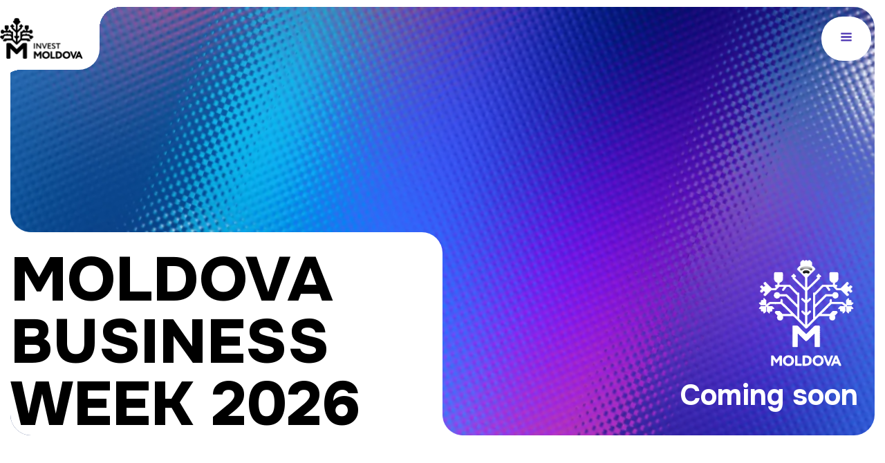

--- FILE ---
content_type: text/html; charset=UTF-8
request_url: https://mbw.md/
body_size: 16625
content:
<!DOCTYPE html>
<html lang="en-US" prefix="og: https://ogp.me/ns#" >
<head>
<meta charset="UTF-8">
<meta name="viewport" content="width=device-width, initial-scale=1.0">
<!-- WP_HEAD() START -->
<link rel="preload" as="style" href="https://fonts.googleapis.com/css?family=Onest:100,200,300,400,500,600,700,800,900|Onest:100,200,300,400,500,600,700,800,900|Onest:100,200,300,400,500,600,700,800,900|Anton:100,200,300,400,500,600,700,800,900|Montserrat:100,200,300,400,500,600,700,800,900" >
<link rel="stylesheet" href="https://fonts.googleapis.com/css?family=Onest:100,200,300,400,500,600,700,800,900|Onest:100,200,300,400,500,600,700,800,900|Onest:100,200,300,400,500,600,700,800,900|Anton:100,200,300,400,500,600,700,800,900|Montserrat:100,200,300,400,500,600,700,800,900">
	<style>img:is([sizes="auto" i], [sizes^="auto," i]) { contain-intrinsic-size: 3000px 1500px }</style>
	
<!-- Search Engine Optimization by Rank Math - https://rankmath.com/ -->
<title>MBW 2026 - Moldova Business Week 2025</title>
<meta name="robots" content="follow, index, max-snippet:-1, max-video-preview:-1, max-image-preview:large"/>
<link rel="canonical" href="https://mbw.md/" />
<meta property="og:locale" content="en_US" />
<meta property="og:type" content="website" />
<meta property="og:title" content="MBW 2026 - Moldova Business Week 2025" />
<meta property="og:url" content="https://mbw.md/" />
<meta property="og:site_name" content="Moldova Business Week 2025" />
<meta property="og:updated_time" content="2025-10-01T15:08:21+00:00" />
<meta property="og:image" content="https://mbw.md/wp-content/uploads/2025/07/BMW-bannere_1200x630-copy-1024x537.jpg" />
<meta property="og:image:secure_url" content="https://mbw.md/wp-content/uploads/2025/07/BMW-bannere_1200x630-copy-1024x537.jpg" />
<meta property="og:image:width" content="1024" />
<meta property="og:image:height" content="537" />
<meta property="og:image:alt" content="MBW 2026" />
<meta property="og:image:type" content="image/jpeg" />
<meta property="article:published_time" content="2025-10-01T14:23:48+00:00" />
<meta property="article:modified_time" content="2025-10-01T15:08:21+00:00" />
<meta name="twitter:card" content="summary_large_image" />
<meta name="twitter:title" content="MBW 2026 - Moldova Business Week 2025" />
<meta name="twitter:image" content="https://mbw.md/wp-content/uploads/2025/07/BMW-bannere_1200x630-copy-1024x537.jpg" />
<meta name="twitter:label1" content="Written by" />
<meta name="twitter:data1" content="admin" />
<meta name="twitter:label2" content="Time to read" />
<meta name="twitter:data2" content="Less than a minute" />
<script type="application/ld+json" class="rank-math-schema">{"@context":"https://schema.org","@graph":[{"@type":["Person","Organization"],"@id":"https://mbw.md/#person","name":"Moldova Business Week 2025","logo":{"@type":"ImageObject","@id":"https://mbw.md/#logo","url":"https://mbw.md/wp-content/uploads/2025/07/BMW-bannere_112x112-copy.jpg","contentUrl":"https://mbw.md/wp-content/uploads/2025/07/BMW-bannere_112x112-copy.jpg","caption":"Moldova Business Week 2025","inLanguage":"en-US","width":"233","height":"233"},"image":{"@type":"ImageObject","@id":"https://mbw.md/#logo","url":"https://mbw.md/wp-content/uploads/2025/07/BMW-bannere_112x112-copy.jpg","contentUrl":"https://mbw.md/wp-content/uploads/2025/07/BMW-bannere_112x112-copy.jpg","caption":"Moldova Business Week 2025","inLanguage":"en-US","width":"233","height":"233"}},{"@type":"WebSite","@id":"https://mbw.md/#website","url":"https://mbw.md","name":"Moldova Business Week 2025","publisher":{"@id":"https://mbw.md/#person"},"inLanguage":"en-US","potentialAction":{"@type":"SearchAction","target":"https://mbw.md/?s={search_term_string}","query-input":"required name=search_term_string"}},{"@type":"ImageObject","@id":"https://mbw.md/wp-content/uploads/2025/07/BMW-bannere_1200x630-copy.jpg","url":"https://mbw.md/wp-content/uploads/2025/07/BMW-bannere_1200x630-copy.jpg","width":"2500","height":"1312","inLanguage":"en-US"},{"@type":"WebPage","@id":"https://mbw.md/#webpage","url":"https://mbw.md/","name":"MBW 2026 - Moldova Business Week 2025","datePublished":"2025-10-01T14:23:48+00:00","dateModified":"2025-10-01T15:08:21+00:00","about":{"@id":"https://mbw.md/#person"},"isPartOf":{"@id":"https://mbw.md/#website"},"primaryImageOfPage":{"@id":"https://mbw.md/wp-content/uploads/2025/07/BMW-bannere_1200x630-copy.jpg"},"inLanguage":"en-US"},{"@type":"Person","@id":"https://mbw.md/author/admin_9rmb7y75/","name":"admin","url":"https://mbw.md/author/admin_9rmb7y75/","image":{"@type":"ImageObject","@id":"https://secure.gravatar.com/avatar/60d02d50d1e1ee5d06ae20b0d94bcd172a05b73711c81374ddd8a592f0b86796?s=96&amp;d=mm&amp;r=g","url":"https://secure.gravatar.com/avatar/60d02d50d1e1ee5d06ae20b0d94bcd172a05b73711c81374ddd8a592f0b86796?s=96&amp;d=mm&amp;r=g","caption":"admin","inLanguage":"en-US"},"sameAs":["https://mbw.md"]},{"@type":"Article","headline":"MBW 2026 - Moldova Business Week 2025","datePublished":"2025-10-01T14:23:48+00:00","dateModified":"2025-10-01T15:08:21+00:00","author":{"@id":"https://mbw.md/author/admin_9rmb7y75/","name":"admin"},"publisher":{"@id":"https://mbw.md/#person"},"name":"MBW 2026 - Moldova Business Week 2025","@id":"https://mbw.md/#richSnippet","isPartOf":{"@id":"https://mbw.md/#webpage"},"image":{"@id":"https://mbw.md/wp-content/uploads/2025/07/BMW-bannere_1200x630-copy.jpg"},"inLanguage":"en-US","mainEntityOfPage":{"@id":"https://mbw.md/#webpage"}}]}</script>
<!-- /Rank Math WordPress SEO plugin -->

<link rel="alternate" type="application/rss+xml" title="Moldova Business Week 2025 &raquo; Feed" href="https://mbw.md/feed/" />
<link rel="alternate" type="application/rss+xml" title="Moldova Business Week 2025 &raquo; Comments Feed" href="https://mbw.md/comments/feed/" />
<style id='wp-block-library-inline-css'>
:root{--wp-admin-theme-color:#007cba;--wp-admin-theme-color--rgb:0,124,186;--wp-admin-theme-color-darker-10:#006ba1;--wp-admin-theme-color-darker-10--rgb:0,107,161;--wp-admin-theme-color-darker-20:#005a87;--wp-admin-theme-color-darker-20--rgb:0,90,135;--wp-admin-border-width-focus:2px;--wp-block-synced-color:#7a00df;--wp-block-synced-color--rgb:122,0,223;--wp-bound-block-color:var(--wp-block-synced-color)}@media (min-resolution:192dpi){:root{--wp-admin-border-width-focus:1.5px}}.wp-element-button{cursor:pointer}:root{--wp--preset--font-size--normal:16px;--wp--preset--font-size--huge:42px}:root .has-very-light-gray-background-color{background-color:#eee}:root .has-very-dark-gray-background-color{background-color:#313131}:root .has-very-light-gray-color{color:#eee}:root .has-very-dark-gray-color{color:#313131}:root .has-vivid-green-cyan-to-vivid-cyan-blue-gradient-background{background:linear-gradient(135deg,#00d084,#0693e3)}:root .has-purple-crush-gradient-background{background:linear-gradient(135deg,#34e2e4,#4721fb 50%,#ab1dfe)}:root .has-hazy-dawn-gradient-background{background:linear-gradient(135deg,#faaca8,#dad0ec)}:root .has-subdued-olive-gradient-background{background:linear-gradient(135deg,#fafae1,#67a671)}:root .has-atomic-cream-gradient-background{background:linear-gradient(135deg,#fdd79a,#004a59)}:root .has-nightshade-gradient-background{background:linear-gradient(135deg,#330968,#31cdcf)}:root .has-midnight-gradient-background{background:linear-gradient(135deg,#020381,#2874fc)}.has-regular-font-size{font-size:1em}.has-larger-font-size{font-size:2.625em}.has-normal-font-size{font-size:var(--wp--preset--font-size--normal)}.has-huge-font-size{font-size:var(--wp--preset--font-size--huge)}.has-text-align-center{text-align:center}.has-text-align-left{text-align:left}.has-text-align-right{text-align:right}#end-resizable-editor-section{display:none}.aligncenter{clear:both}.items-justified-left{justify-content:flex-start}.items-justified-center{justify-content:center}.items-justified-right{justify-content:flex-end}.items-justified-space-between{justify-content:space-between}.screen-reader-text{border:0;clip-path:inset(50%);height:1px;margin:-1px;overflow:hidden;padding:0;position:absolute;width:1px;word-wrap:normal!important}.screen-reader-text:focus{background-color:#ddd;clip-path:none;color:#444;display:block;font-size:1em;height:auto;left:5px;line-height:normal;padding:15px 23px 14px;text-decoration:none;top:5px;width:auto;z-index:100000}html :where(.has-border-color){border-style:solid}html :where([style*=border-top-color]){border-top-style:solid}html :where([style*=border-right-color]){border-right-style:solid}html :where([style*=border-bottom-color]){border-bottom-style:solid}html :where([style*=border-left-color]){border-left-style:solid}html :where([style*=border-width]){border-style:solid}html :where([style*=border-top-width]){border-top-style:solid}html :where([style*=border-right-width]){border-right-style:solid}html :where([style*=border-bottom-width]){border-bottom-style:solid}html :where([style*=border-left-width]){border-left-style:solid}html :where(img[class*=wp-image-]){height:auto;max-width:100%}:where(figure){margin:0 0 1em}html :where(.is-position-sticky){--wp-admin--admin-bar--position-offset:var(--wp-admin--admin-bar--height,0px)}@media screen and (max-width:600px){html :where(.is-position-sticky){--wp-admin--admin-bar--position-offset:0px}}
</style>
<style id='classic-theme-styles-inline-css'>
/*! This file is auto-generated */
.wp-block-button__link{color:#fff;background-color:#32373c;border-radius:9999px;box-shadow:none;text-decoration:none;padding:calc(.667em + 2px) calc(1.333em + 2px);font-size:1.125em}.wp-block-file__button{background:#32373c;color:#fff;text-decoration:none}
</style>
<style id='global-styles-inline-css'>
:root{--wp--preset--aspect-ratio--square: 1;--wp--preset--aspect-ratio--4-3: 4/3;--wp--preset--aspect-ratio--3-4: 3/4;--wp--preset--aspect-ratio--3-2: 3/2;--wp--preset--aspect-ratio--2-3: 2/3;--wp--preset--aspect-ratio--16-9: 16/9;--wp--preset--aspect-ratio--9-16: 9/16;--wp--preset--color--black: #000000;--wp--preset--color--cyan-bluish-gray: #abb8c3;--wp--preset--color--white: #ffffff;--wp--preset--color--pale-pink: #f78da7;--wp--preset--color--vivid-red: #cf2e2e;--wp--preset--color--luminous-vivid-orange: #ff6900;--wp--preset--color--luminous-vivid-amber: #fcb900;--wp--preset--color--light-green-cyan: #7bdcb5;--wp--preset--color--vivid-green-cyan: #00d084;--wp--preset--color--pale-cyan-blue: #8ed1fc;--wp--preset--color--vivid-cyan-blue: #0693e3;--wp--preset--color--vivid-purple: #9b51e0;--wp--preset--color--base: #f9f9f9;--wp--preset--color--base-2: #ffffff;--wp--preset--color--contrast: #111111;--wp--preset--color--contrast-2: #636363;--wp--preset--color--contrast-3: #A4A4A4;--wp--preset--color--accent: #cfcabe;--wp--preset--color--accent-2: #c2a990;--wp--preset--color--accent-3: #d8613c;--wp--preset--color--accent-4: #b1c5a4;--wp--preset--color--accent-5: #b5bdbc;--wp--preset--gradient--vivid-cyan-blue-to-vivid-purple: linear-gradient(135deg,rgba(6,147,227,1) 0%,rgb(155,81,224) 100%);--wp--preset--gradient--light-green-cyan-to-vivid-green-cyan: linear-gradient(135deg,rgb(122,220,180) 0%,rgb(0,208,130) 100%);--wp--preset--gradient--luminous-vivid-amber-to-luminous-vivid-orange: linear-gradient(135deg,rgba(252,185,0,1) 0%,rgba(255,105,0,1) 100%);--wp--preset--gradient--luminous-vivid-orange-to-vivid-red: linear-gradient(135deg,rgba(255,105,0,1) 0%,rgb(207,46,46) 100%);--wp--preset--gradient--very-light-gray-to-cyan-bluish-gray: linear-gradient(135deg,rgb(238,238,238) 0%,rgb(169,184,195) 100%);--wp--preset--gradient--cool-to-warm-spectrum: linear-gradient(135deg,rgb(74,234,220) 0%,rgb(151,120,209) 20%,rgb(207,42,186) 40%,rgb(238,44,130) 60%,rgb(251,105,98) 80%,rgb(254,248,76) 100%);--wp--preset--gradient--blush-light-purple: linear-gradient(135deg,rgb(255,206,236) 0%,rgb(152,150,240) 100%);--wp--preset--gradient--blush-bordeaux: linear-gradient(135deg,rgb(254,205,165) 0%,rgb(254,45,45) 50%,rgb(107,0,62) 100%);--wp--preset--gradient--luminous-dusk: linear-gradient(135deg,rgb(255,203,112) 0%,rgb(199,81,192) 50%,rgb(65,88,208) 100%);--wp--preset--gradient--pale-ocean: linear-gradient(135deg,rgb(255,245,203) 0%,rgb(182,227,212) 50%,rgb(51,167,181) 100%);--wp--preset--gradient--electric-grass: linear-gradient(135deg,rgb(202,248,128) 0%,rgb(113,206,126) 100%);--wp--preset--gradient--midnight: linear-gradient(135deg,rgb(2,3,129) 0%,rgb(40,116,252) 100%);--wp--preset--gradient--gradient-1: linear-gradient(to bottom, #cfcabe 0%, #F9F9F9 100%);--wp--preset--gradient--gradient-2: linear-gradient(to bottom, #C2A990 0%, #F9F9F9 100%);--wp--preset--gradient--gradient-3: linear-gradient(to bottom, #D8613C 0%, #F9F9F9 100%);--wp--preset--gradient--gradient-4: linear-gradient(to bottom, #B1C5A4 0%, #F9F9F9 100%);--wp--preset--gradient--gradient-5: linear-gradient(to bottom, #B5BDBC 0%, #F9F9F9 100%);--wp--preset--gradient--gradient-6: linear-gradient(to bottom, #A4A4A4 0%, #F9F9F9 100%);--wp--preset--gradient--gradient-7: linear-gradient(to bottom, #cfcabe 50%, #F9F9F9 50%);--wp--preset--gradient--gradient-8: linear-gradient(to bottom, #C2A990 50%, #F9F9F9 50%);--wp--preset--gradient--gradient-9: linear-gradient(to bottom, #D8613C 50%, #F9F9F9 50%);--wp--preset--gradient--gradient-10: linear-gradient(to bottom, #B1C5A4 50%, #F9F9F9 50%);--wp--preset--gradient--gradient-11: linear-gradient(to bottom, #B5BDBC 50%, #F9F9F9 50%);--wp--preset--gradient--gradient-12: linear-gradient(to bottom, #A4A4A4 50%, #F9F9F9 50%);--wp--preset--font-size--small: 0.9rem;--wp--preset--font-size--medium: 1.05rem;--wp--preset--font-size--large: clamp(1.39rem, 1.39rem + ((1vw - 0.2rem) * 0.767), 1.85rem);--wp--preset--font-size--x-large: clamp(1.85rem, 1.85rem + ((1vw - 0.2rem) * 1.083), 2.5rem);--wp--preset--font-size--xx-large: clamp(2.5rem, 2.5rem + ((1vw - 0.2rem) * 1.283), 3.27rem);--wp--preset--font-family--body: "Inter", sans-serif;--wp--preset--font-family--heading: Cardo;--wp--preset--font-family--system-sans-serif: -apple-system, BlinkMacSystemFont, avenir next, avenir, segoe ui, helvetica neue, helvetica, Cantarell, Ubuntu, roboto, noto, arial, sans-serif;--wp--preset--font-family--system-serif: Iowan Old Style, Apple Garamond, Baskerville, Times New Roman, Droid Serif, Times, Source Serif Pro, serif, Apple Color Emoji, Segoe UI Emoji, Segoe UI Symbol;--wp--preset--spacing--20: min(1.5rem, 2vw);--wp--preset--spacing--30: min(2.5rem, 3vw);--wp--preset--spacing--40: min(4rem, 5vw);--wp--preset--spacing--50: min(6.5rem, 8vw);--wp--preset--spacing--60: min(10.5rem, 13vw);--wp--preset--spacing--70: 3.38rem;--wp--preset--spacing--80: 5.06rem;--wp--preset--spacing--10: 1rem;--wp--preset--shadow--natural: 6px 6px 9px rgba(0, 0, 0, 0.2);--wp--preset--shadow--deep: 12px 12px 50px rgba(0, 0, 0, 0.4);--wp--preset--shadow--sharp: 6px 6px 0px rgba(0, 0, 0, 0.2);--wp--preset--shadow--outlined: 6px 6px 0px -3px rgba(255, 255, 255, 1), 6px 6px rgba(0, 0, 0, 1);--wp--preset--shadow--crisp: 6px 6px 0px rgba(0, 0, 0, 1);}:root :where(.is-layout-flow) > :first-child{margin-block-start: 0;}:root :where(.is-layout-flow) > :last-child{margin-block-end: 0;}:root :where(.is-layout-flow) > *{margin-block-start: 1.2rem;margin-block-end: 0;}:root :where(.is-layout-constrained) > :first-child{margin-block-start: 0;}:root :where(.is-layout-constrained) > :last-child{margin-block-end: 0;}:root :where(.is-layout-constrained) > *{margin-block-start: 1.2rem;margin-block-end: 0;}:root :where(.is-layout-flex){gap: 1.2rem;}:root :where(.is-layout-grid){gap: 1.2rem;}body .is-layout-flex{display: flex;}.is-layout-flex{flex-wrap: wrap;align-items: center;}.is-layout-flex > :is(*, div){margin: 0;}body .is-layout-grid{display: grid;}.is-layout-grid > :is(*, div){margin: 0;}.has-black-color{color: var(--wp--preset--color--black) !important;}.has-cyan-bluish-gray-color{color: var(--wp--preset--color--cyan-bluish-gray) !important;}.has-white-color{color: var(--wp--preset--color--white) !important;}.has-pale-pink-color{color: var(--wp--preset--color--pale-pink) !important;}.has-vivid-red-color{color: var(--wp--preset--color--vivid-red) !important;}.has-luminous-vivid-orange-color{color: var(--wp--preset--color--luminous-vivid-orange) !important;}.has-luminous-vivid-amber-color{color: var(--wp--preset--color--luminous-vivid-amber) !important;}.has-light-green-cyan-color{color: var(--wp--preset--color--light-green-cyan) !important;}.has-vivid-green-cyan-color{color: var(--wp--preset--color--vivid-green-cyan) !important;}.has-pale-cyan-blue-color{color: var(--wp--preset--color--pale-cyan-blue) !important;}.has-vivid-cyan-blue-color{color: var(--wp--preset--color--vivid-cyan-blue) !important;}.has-vivid-purple-color{color: var(--wp--preset--color--vivid-purple) !important;}.has-black-background-color{background-color: var(--wp--preset--color--black) !important;}.has-cyan-bluish-gray-background-color{background-color: var(--wp--preset--color--cyan-bluish-gray) !important;}.has-white-background-color{background-color: var(--wp--preset--color--white) !important;}.has-pale-pink-background-color{background-color: var(--wp--preset--color--pale-pink) !important;}.has-vivid-red-background-color{background-color: var(--wp--preset--color--vivid-red) !important;}.has-luminous-vivid-orange-background-color{background-color: var(--wp--preset--color--luminous-vivid-orange) !important;}.has-luminous-vivid-amber-background-color{background-color: var(--wp--preset--color--luminous-vivid-amber) !important;}.has-light-green-cyan-background-color{background-color: var(--wp--preset--color--light-green-cyan) !important;}.has-vivid-green-cyan-background-color{background-color: var(--wp--preset--color--vivid-green-cyan) !important;}.has-pale-cyan-blue-background-color{background-color: var(--wp--preset--color--pale-cyan-blue) !important;}.has-vivid-cyan-blue-background-color{background-color: var(--wp--preset--color--vivid-cyan-blue) !important;}.has-vivid-purple-background-color{background-color: var(--wp--preset--color--vivid-purple) !important;}.has-black-border-color{border-color: var(--wp--preset--color--black) !important;}.has-cyan-bluish-gray-border-color{border-color: var(--wp--preset--color--cyan-bluish-gray) !important;}.has-white-border-color{border-color: var(--wp--preset--color--white) !important;}.has-pale-pink-border-color{border-color: var(--wp--preset--color--pale-pink) !important;}.has-vivid-red-border-color{border-color: var(--wp--preset--color--vivid-red) !important;}.has-luminous-vivid-orange-border-color{border-color: var(--wp--preset--color--luminous-vivid-orange) !important;}.has-luminous-vivid-amber-border-color{border-color: var(--wp--preset--color--luminous-vivid-amber) !important;}.has-light-green-cyan-border-color{border-color: var(--wp--preset--color--light-green-cyan) !important;}.has-vivid-green-cyan-border-color{border-color: var(--wp--preset--color--vivid-green-cyan) !important;}.has-pale-cyan-blue-border-color{border-color: var(--wp--preset--color--pale-cyan-blue) !important;}.has-vivid-cyan-blue-border-color{border-color: var(--wp--preset--color--vivid-cyan-blue) !important;}.has-vivid-purple-border-color{border-color: var(--wp--preset--color--vivid-purple) !important;}.has-vivid-cyan-blue-to-vivid-purple-gradient-background{background: var(--wp--preset--gradient--vivid-cyan-blue-to-vivid-purple) !important;}.has-light-green-cyan-to-vivid-green-cyan-gradient-background{background: var(--wp--preset--gradient--light-green-cyan-to-vivid-green-cyan) !important;}.has-luminous-vivid-amber-to-luminous-vivid-orange-gradient-background{background: var(--wp--preset--gradient--luminous-vivid-amber-to-luminous-vivid-orange) !important;}.has-luminous-vivid-orange-to-vivid-red-gradient-background{background: var(--wp--preset--gradient--luminous-vivid-orange-to-vivid-red) !important;}.has-very-light-gray-to-cyan-bluish-gray-gradient-background{background: var(--wp--preset--gradient--very-light-gray-to-cyan-bluish-gray) !important;}.has-cool-to-warm-spectrum-gradient-background{background: var(--wp--preset--gradient--cool-to-warm-spectrum) !important;}.has-blush-light-purple-gradient-background{background: var(--wp--preset--gradient--blush-light-purple) !important;}.has-blush-bordeaux-gradient-background{background: var(--wp--preset--gradient--blush-bordeaux) !important;}.has-luminous-dusk-gradient-background{background: var(--wp--preset--gradient--luminous-dusk) !important;}.has-pale-ocean-gradient-background{background: var(--wp--preset--gradient--pale-ocean) !important;}.has-electric-grass-gradient-background{background: var(--wp--preset--gradient--electric-grass) !important;}.has-midnight-gradient-background{background: var(--wp--preset--gradient--midnight) !important;}.has-small-font-size{font-size: var(--wp--preset--font-size--small) !important;}.has-medium-font-size{font-size: var(--wp--preset--font-size--medium) !important;}.has-large-font-size{font-size: var(--wp--preset--font-size--large) !important;}.has-x-large-font-size{font-size: var(--wp--preset--font-size--x-large) !important;}:where(.wp-site-blocks *:focus){outline-width:2px;outline-style:solid}
</style>
<link rel='stylesheet' id='agenda-manager-css' href='https://mbw.md/wp-content/plugins/agenda_manager/public/css/agenda-manager-public.css?ver=1.0.0' media='all' />
<link rel='stylesheet' id='oxygen-css' href='https://mbw.md/wp-content/plugins/oxygen/component-framework/oxygen.css?ver=4.9.2' media='all' />
<link rel='stylesheet' id='simple-unde-tickets-css' href='https://mbw.md/wp-content/plugins/simple_unde_tickets/public/css/simple-unde-tickets-public.css?ver=1.0.0' media='all' />
<script src="https://mbw.md/wp-includes/js/jquery/jquery.min.js?ver=3.7.1" id="jquery-core-js"></script>
<script src="https://mbw.md/wp-content/plugins/agenda_manager/public/js/agenda-manager-public.js?ver=1.0.0" id="agenda-manager-js"></script>
<link rel="https://api.w.org/" href="https://mbw.md/wp-json/" /><link rel="alternate" title="JSON" type="application/json" href="https://mbw.md/wp-json/wp/v2/pages/1470" /><link rel="EditURI" type="application/rsd+xml" title="RSD" href="https://mbw.md/xmlrpc.php?rsd" />
<meta name="generator" content="WordPress 6.8.3" />
<link rel='shortlink' href='https://mbw.md/' />
<link rel="alternate" title="oEmbed (JSON)" type="application/json+oembed" href="https://mbw.md/wp-json/oembed/1.0/embed?url=https%3A%2F%2Fmbw.md%2F" />
<link rel="alternate" title="oEmbed (XML)" type="text/xml+oembed" href="https://mbw.md/wp-json/oembed/1.0/embed?url=https%3A%2F%2Fmbw.md%2F&#038;format=xml" />
<!-- Meta Pixel Code -->
<script>
!function(f,b,e,v,n,t,s)
{if(f.fbq)return;n=f.fbq=function(){n.callMethod?
n.callMethod.apply(n,arguments):n.queue.push(arguments)};
if(!f._fbq)f._fbq=n;n.push=n;n.loaded=!0;n.version='2.0';
n.queue=[];t=b.createElement(e);t.async=!0;
t.src=v;s=b.getElementsByTagName(e)[0];
s.parentNode.insertBefore(t,s)}(window, document,'script',
'https://connect.facebook.net/en_US/fbevents.js');
fbq('init', '1078687431030570');
fbq('track', 'PageView');
</script>
<noscript><img height="1" width="1" style="display:none"
src="https://www.facebook.com/tr?id=1078687431030570&ev=PageView&noscript=1"
/></noscript>
<!-- End Meta Pixel Code --><!-- Meta Pixel Code -->
<script>
!function(f,b,e,v,n,t,s)
{if(f.fbq)return;n=f.fbq=function(){n.callMethod?
n.callMethod.apply(n,arguments):n.queue.push(arguments)};
if(!f._fbq)f._fbq=n;n.push=n;n.loaded=!0;n.version='2.0';
n.queue=[];t=b.createElement(e);t.async=!0;
t.src=v;s=b.getElementsByTagName(e)[0];
s.parentNode.insertBefore(t,s)}(window, document,'script',
'https://connect.facebook.net/en_US/fbevents.js');
fbq('init', '818652437009412');
fbq('track', 'PageView');
fbq('track', 'Lead');
</script>
<noscript><img height="1" width="1" style="display:none"
src="https://www.facebook.com/tr?id=818652437009412&ev=PageView&noscript=1"
/></noscript>
<!-- End Meta Pixel Code --><!-- Google tag (gtag.js) -->
<script async src="https://www.googletagmanager.com/gtag/js?id=G-N1KMQQRTTL"></script>
<script>
  window.dataLayer = window.dataLayer || [];
  function gtag(){dataLayer.push(arguments);}
  gtag('js', new Date());

  gtag('config', 'G-N1KMQQRTTL');
</script><style class='wp-fonts-local'>
@font-face{font-family:Inter;font-style:normal;font-weight:300 900;font-display:fallback;src:url('https://mbw.md/wp-content/themes/oxygen-is-not-a-theme/assets/fonts/inter/Inter-VariableFont_slnt,wght.woff2') format('woff2');font-stretch:normal;}
@font-face{font-family:Cardo;font-style:normal;font-weight:400;font-display:fallback;src:url('https://mbw.md/wp-content/themes/oxygen-is-not-a-theme/assets/fonts/cardo/cardo_normal_400.woff2') format('woff2');}
@font-face{font-family:Cardo;font-style:italic;font-weight:400;font-display:fallback;src:url('https://mbw.md/wp-content/themes/oxygen-is-not-a-theme/assets/fonts/cardo/cardo_italic_400.woff2') format('woff2');}
@font-face{font-family:Cardo;font-style:normal;font-weight:700;font-display:fallback;src:url('https://mbw.md/wp-content/themes/oxygen-is-not-a-theme/assets/fonts/cardo/cardo_normal_700.woff2') format('woff2');}
</style>
<link rel="icon" href="https://mbw.md/wp-content/uploads/2024/07/cropped-BG-scaled-1-32x32.webp" sizes="32x32" />
<link rel="icon" href="https://mbw.md/wp-content/uploads/2024/07/cropped-BG-scaled-1-192x192.webp" sizes="192x192" />
<link rel="apple-touch-icon" href="https://mbw.md/wp-content/uploads/2024/07/cropped-BG-scaled-1-180x180.webp" />
<meta name="msapplication-TileImage" content="https://mbw.md/wp-content/uploads/2024/07/cropped-BG-scaled-1-270x270.webp" />
<link rel='stylesheet' id='oxygen-cache-660-css' href='//mbw.md/wp-content/uploads/oxygen/css/660.css?cache=1759400568&#038;ver=6.8.3' media='all' />
<link rel='stylesheet' id='oxygen-cache-1470-css' href='//mbw.md/wp-content/uploads/oxygen/css/1470.css?cache=1763017199&#038;ver=6.8.3' media='all' />
<link rel='stylesheet' id='oxygen-universal-styles-css' href='//mbw.md/wp-content/uploads/oxygen/css/universal.css?cache=1763022363&#038;ver=6.8.3' media='all' />
<!-- END OF WP_HEAD() -->
</head>
<body class="home wp-singular page-template-default page page-id-1470 wp-embed-responsive wp-theme-oxygen-is-not-a-theme  oxygen-body" >




						<section id="section-2-46" class=" ct-section" ><div class="ct-section-inner-wrap"><div id="div_block-5-46" class="ct-div-block" ><div id="div_block-6-46" class="ct-div-block white_bg" ><div id="link-31-46" class="ct-div-block" ><a id="link-33-660" class="ct-link" href="https://mbw.md/"   ><img  id="image-7-46" alt="" src="https://mbw.md/wp-content/uploads/2024/07/InvestMoldova_logo_de_baza_overwhite-2.png" class="ct-image" srcset="" sizes="(max-width: 242px) 100vw, 242px" /></a></div><img  id="image-8-46" alt="" src="https://mbw.md/wp-content/uploads/2024/07/ExcludeH.png" class="ct-image" srcset="" sizes="(max-width: 90px) 100vw, 90px" /><img  id="image-9-46" alt="" src="https://mbw.md/wp-content/uploads/2024/07/ExcludeH.png" class="ct-image" srcset="" sizes="(max-width: 90px) 100vw, 90px" /></div><div id="div_block-10-46" class="ct-div-block nav_links_bg white_bg" >
		<nav id="-site-navigation-32-660" class="oxy-site-navigation medium_16 "  x-data="oxyA11yMenuData" aria-label="Main">
        <!-- Default styles -->
        <style>
            
                        @media (max-width: 1312px) {
                    #-site-navigation-32-660.oxy-site-navigation .oxy-site-navigation__mobile-open-button {
                display: initial;
            }

            #-site-navigation-32-660.oxy-site-navigation .oxy-site-navigation__mobile-close-wrapper {
                display: initial;
            }
            /* End Mobile Styles - Buttons */

            /* Mobile Styles -- Off-Canvas */
            #-site-navigation-32-660 .oxy-site-navigation__skip-link {
                display: none;
            }

            #-site-navigation-32-660.oxy-site-navigation > ul:not(.open) {
            display: none;
            }

            #-site-navigation-32-660.oxy-site-navigation > ul {
                position: fixed;
                top: 0;
                flex-direction: column;
                height: 100vh;
                width: 300px;
                /* SETTING */
                padding: 64px 0px;
                /* SETTING */
                overflow: auto;
                background-color: var(--oxynav-neutral-color);
                box-shadow:
                    0px 12.5px 10px rgba(0, 0, 0, 0.035),
                    0px 100px 80px rgba(0, 0, 0, 0.07);
                margin-block-end: 0px;
                margin-block-start: 0px;
                z-index: 9999;
            }

            #-site-navigation-32-660.oxy-site-navigation ul > li {
                width: 100%;
                flex-wrap: wrap;
            }

            #-site-navigation-32-660.oxy-site-navigation ul > li > ul > li,
            #-site-navigation-32-660.oxy-site-navigation ul > li > ul > li > ul > li {
                width: 100%;
                flex-wrap: nowrap;
            }

            #-site-navigation-32-660.oxy-site-navigation ul > li > ul > li > a,
            #-site-navigation-32-660.oxy-site-navigation ul > li > ul > li > ul > li > a {
                white-space: normal;
            }

            /* Sub & sub-submenu layout fixes */
            #-site-navigation-32-660.oxy-site-navigation > ul > li > ul > li {
                flex-wrap: wrap;
            }

            #-site-navigation-32-660.oxy-site-navigation > ul > li > ul > li > a {
                max-width: 89%;
            }

            #-site-navigation-32-660.oxy-site-navigation > ul > li > ul > li > img + a {
                width: 60%;
            }
            
            /* Don't use border radius for mobile menu */
            #-site-navigation-32-660.oxy-site-navigation > ul > li,
            #-site-navigation-32-660.oxy-site-navigation > ul > li > ul > li:first-of-type,
            #-site-navigation-32-660.oxy-site-navigation > ul > li > ul > li:last-of-type,
            #-site-navigation-32-660.oxy-site-navigation > ul > li > ul > li > ul > li:first-of-type,
            #-site-navigation-32-660.oxy-site-navigation > ul > li > ul > li > ul > li:last-of-type {
                border-radius: 0px;
            }

            #-site-navigation-32-660.oxy-site-navigation li > ul {
                position: static;
            }
                }
                        /* End Mobile Styles -- Off-Canvas */
        </style>

        <noscript>
            <div class="oxy-site-navigation__noscript">
            JavaScript is disabled in your browser. Please enable JavaScript for a better experience.
            </div>
            <div class="menu-menu-2026-container"><ul id="menu-menu-2026" class="menu"><li id="menu-item-1473" class="menu-item menu-item-type-custom menu-item-object-custom current-menu-item current_page_item menu-item-home menu-item-1473"><a href="https://mbw.md/" aria-current="page">Home</a></li>
<li id="menu-item-1474" class="menu-item menu-item-type-custom menu-item-object-custom menu-item-1474"><a href="https://invest.gov.md/en/home-2/">Invest Moldova</a></li>
<li id="menu-item-1475" class="menu-item menu-item-type-post_type menu-item-object-page menu-item-1475"><a href="https://mbw.md/contact/">Contact</a></li>
<li id="menu-item-1476" class="menu-item menu-item-type-custom menu-item-object-custom menu-item-has-children menu-item-1476"><a href="#">Editions</a>
<ul class="sub-menu">
	<li id="menu-item-1480" class="menu-item menu-item-type-post_type menu-item-object-page menu-item-1480"><a href="https://mbw.md/mbw-2025/">MBW 2025</a></li>
	<li id="menu-item-1477" class="menu-item menu-item-type-post_type menu-item-object-page menu-item-1477"><a href="https://mbw.md/mbw-2024/">MBW 2024</a></li>
</ul>
</li>
</ul></div>        </noscript>

                        <button 
                class="oxy-site-navigation__mobile-open-button" 
                @click.prevent="rootOpen = !rootOpen; $nextTick( () => $event.target.closest('button').nextElementSibling.querySelector('.oxy-site-navigation__mobile-close-wrapper > button').focus() )" 
                aria-label="Open navigation menu" 
                :aria-expanded="rootOpen" 
                x-ref="openButton">
                    <svg class='icon' viewBox="0 0 25 28">
                        <use xlink:href="#FontAwesomeicon-bars"></use>
                    </svg>
                </button>
            
        
        <ul 
        :class="rootOpen ? 'open' : null" 
        @click.outside="!$event.target?.closest('.oxy-site-navigation') ? rootOpen = false : null"
        @focusout="( ( $event.relatedTarget != null ) && !$event.relatedTarget?.closest('.oxy-site-navigation') ) ? rootOpen = false : null"
        @closemobile="rootOpen = false; $nextTick( () => $refs.openButton.focus() )"
        x-init="menu = [{'ID':1473,'post_author':'1','post_date':'2025-10-01 15:12:00','post_date_gmt':'2025-10-01 15:02:58','post_content':'','post_title':'Home','post_excerpt':'','post_status':'publish','comment_status':'closed','ping_status':'closed','post_password':'','post_name':'home-2','to_ping':'','pinged':'','post_modified':'2025-10-01 15:12:00','post_modified_gmt':'2025-10-01 15:12:00','post_content_filtered':'','post_parent':0,'guid':'https:\/\/mbw.md\/?p=1473','menu_order':1,'post_type':'nav_menu_item','post_mime_type':'','comment_count':'0','filter':'raw','db_id':1473,'menu_item_parent':'0','object_id':'1473','object':'custom','type':'custom','type_label':'Custom Link','title':'Home','url':'https:\/\/mbw.md\/','target':'','attr_title':'','description':'','classes':['','menu-item','menu-item-type-custom','menu-item-object-custom','current-menu-item','current_page_item','menu-item-home'],'xfn':'','current':true,'current_item_ancestor':false,'current_item_parent':false,'menu_image':''},{'ID':1474,'post_author':'1','post_date':'2025-10-01 15:12:00','post_date_gmt':'2025-10-01 15:02:58','post_content':'','post_title':'Invest Moldova','post_excerpt':'','post_status':'publish','comment_status':'closed','ping_status':'closed','post_password':'','post_name':'invest-moldova-3','to_ping':'','pinged':'','post_modified':'2025-10-01 15:12:00','post_modified_gmt':'2025-10-01 15:12:00','post_content_filtered':'','post_parent':0,'guid':'https:\/\/mbw.md\/?p=1474','menu_order':2,'post_type':'nav_menu_item','post_mime_type':'','comment_count':'0','filter':'raw','db_id':1474,'menu_item_parent':'0','object_id':'1474','object':'custom','type':'custom','type_label':'Custom Link','title':'Invest Moldova','url':'https:\/\/invest.gov.md\/en\/home-2\/','target':'','attr_title':'','description':'','classes':['','menu-item','menu-item-type-custom','menu-item-object-custom'],'xfn':'','current':false,'current_item_ancestor':false,'current_item_parent':false,'menu_image':''},{'ID':1475,'post_author':'1','post_date':'2025-10-01 15:12:00','post_date_gmt':'2025-10-01 15:02:58','post_content':' ','post_title':'','post_excerpt':'','post_status':'publish','comment_status':'closed','ping_status':'closed','post_password':'','post_name':'1475','to_ping':'','pinged':'','post_modified':'2025-10-01 15:12:00','post_modified_gmt':'2025-10-01 15:12:00','post_content_filtered':'','post_parent':0,'guid':'https:\/\/mbw.md\/?p=1475','menu_order':3,'post_type':'nav_menu_item','post_mime_type':'','comment_count':'0','filter':'raw','db_id':1475,'menu_item_parent':'0','object_id':'225','object':'page','type':'post_type','type_label':'Page','url':'https:\/\/mbw.md\/contact\/','title':'Contact','target':'','attr_title':'','description':'','classes':['','menu-item','menu-item-type-post_type','menu-item-object-page'],'xfn':'','current':false,'current_item_ancestor':false,'current_item_parent':false,'menu_image':''},{'ID':1476,'post_author':'1','post_date':'2025-10-01 15:12:00','post_date_gmt':'2025-10-01 15:02:58','post_content':'','post_title':'Editions','post_excerpt':'','post_status':'publish','comment_status':'closed','ping_status':'closed','post_password':'','post_name':'archive-2','to_ping':'','pinged':'','post_modified':'2025-10-01 15:12:00','post_modified_gmt':'2025-10-01 15:12:00','post_content_filtered':'','post_parent':0,'guid':'https:\/\/mbw.md\/?p=1476','menu_order':4,'post_type':'nav_menu_item','post_mime_type':'','comment_count':'0','filter':'raw','db_id':1476,'menu_item_parent':'0','object_id':'1476','object':'custom','type':'custom','type_label':'Custom Link','title':'Editions','url':'#','target':'','attr_title':'','description':'','classes':['','menu-item','menu-item-type-custom','menu-item-object-custom'],'xfn':'','current':false,'current_item_ancestor':false,'current_item_parent':false,'menu_image':''},{'ID':1480,'post_author':'1','post_date':'2025-10-01 15:12:00','post_date_gmt':'2025-10-01 15:06:25','post_content':' ','post_title':'','post_excerpt':'','post_status':'publish','comment_status':'closed','ping_status':'closed','post_password':'','post_name':'1480','to_ping':'','pinged':'','post_modified':'2025-10-01 15:12:00','post_modified_gmt':'2025-10-01 15:12:00','post_content_filtered':'','post_parent':0,'guid':'https:\/\/mbw.md\/?p=1480','menu_order':5,'post_type':'nav_menu_item','post_mime_type':'','comment_count':'0','filter':'raw','db_id':1480,'menu_item_parent':'1476','object_id':'10','object':'page','type':'post_type','type_label':'Page','url':'https:\/\/mbw.md\/mbw-2025\/','title':'MBW 2025','target':'','attr_title':'','description':'','classes':['','menu-item','menu-item-type-post_type','menu-item-object-page'],'xfn':'','current':false,'current_item_ancestor':false,'current_item_parent':false,'menu_image':''},{'ID':1477,'post_author':'1','post_date':'2025-10-01 15:12:00','post_date_gmt':'2025-10-01 15:02:58','post_content':' ','post_title':'','post_excerpt':'','post_status':'publish','comment_status':'closed','ping_status':'closed','post_password':'','post_name':'1477','to_ping':'','pinged':'','post_modified':'2025-10-01 15:12:00','post_modified_gmt':'2025-10-01 15:12:00','post_content_filtered':'','post_parent':0,'guid':'https:\/\/mbw.md\/?p=1477','menu_order':6,'post_type':'nav_menu_item','post_mime_type':'','comment_count':'0','filter':'raw','db_id':1477,'menu_item_parent':'1476','object_id':'658','object':'page','type':'post_type','type_label':'Page','url':'https:\/\/mbw.md\/mbw-2024\/','title':'MBW 2024','target':'','attr_title':'','description':'','classes':['','menu-item','menu-item-type-post_type','menu-item-object-page'],'xfn':'','current':false,'current_item_ancestor':false,'current_item_parent':false,'menu_image':''}];"
        x-data="{
            useCtaStyles: 'false',
            howManyCtas: '1'
        }">
            <li class="oxy-site-navigation__mobile-close-wrapper">
                <button 
                aria-label="Close navigation menu" 
                class="oxy-site-navigation__mobile-close-button" 
                @click.prevent="rootOpen = false; $refs.openButton.focus()" 
                @keydown.escape="$dispatch('closemobile')"
                x-ref="closeButton">
                                            <svg class='icon' viewBox="0 0 25 28">
                            <use xlink:href="#FontAwesomeicon-close"></use>
                        </svg>
                                                        </button>
            </li>
            <template x-for="(item, index) in getRootMenuItems">
                <li x-init="if (typeof(item)=='undefined') item={}"
                    x-data="{ 
                    open: false,
                    cta: ( index + 1 ) > ( getRootMenuItems().length - howManyCtas ) && useCtaStyles, 
                    close( focusAfter ) {
                        this.open = false;

                        focusAfter && focusAfter.focus();
                    }
                }" 
                @keydown.escape.prevent.stop="if( !open ) { $dispatch( 'closemobile' ) }; close($refs.parent);" 
                @focusin.window="!$refs.submenu?.contains($event.target) && close()" 
                @mouseover="!rootOpen ? open = true : null" 
                @mouseleave="!rootOpen ? open = false : null" 
                :data-cta="cta"
                :class="typeof(item)!='undefined' && item.classes ? Object.values(item.classes) : ''">
                    <template x-if="item.menu_image">
                        <img :src="item.menu_image" alt="" />
                    </template>
                    <a 
                    x-html="isLanguageSwitcher( item.type_label ) ? item.title : sanitizeItemTitle( item.title )"
                    :data-description="item.description ? item.description : null" 
                    :data-image="item.menu_image ? item.menu_image : null"
                    :target="item.target ? item.target : '_self'"
                    :href="item.url" :aria-current='isCurrentPage(item.url)' 
                    :data-parent-of-current='item.current_item_parent' 
                    @click="rootOpen ? rootOpen = false : null"></a>
                    <template x-if="getChildren(item.ID).length != 0">
                        <button 
                        @touchstart.prevent="open = !open" 
                        @mousedown.prevent="open = !open" 
                        @keydown.enter="open = !open" 
                        @keydown.space="open = !open" 
                        :aria-label='item.title + " sub-menu"' 
                        :aria-expanded="open"
                        x-ref="parent">
                            <svg class='icon' viewBox="0 0 25 28">
                                <use xlink:href="#FontAwesomeicon-chevron-down"></use>
                            </svg>
                        </button>
                    </template>
                    <template x-if="getChildren(item.ID).length != 0">
                        <ul 
                        :class="open ? 'open' : null" 
                        x-ref="submenu" 
                        x-intersect="calculatePosition($el)">
                            <template x-for="item in getChildren(item.ID)">
                                <li x-data="{ 
                                    open: false, 
                                    close( focusAfter ) {
                                        this.open = false;

                                        focusAfter && focusAfter.focus();
                                    }
                                }" 
                                @focusin.window="!$refs.submenu?.contains($event.target) && close()" 
                                @mouseover="!rootOpen ? open = true : null" 
                                @mouseleave="!rootOpen ? open = false : null" 
                                :class="item.classes ? Object.values(item.classes) : ''">
                                <template x-if="item.menu_image">
                                    <img :src="item.menu_image" alt="" />
                                </template>    
                                <a 
                                x-html="item.title" 
                                :data-description="item.description ? item.description : null" 
                                :data-image="item.menu_image ? item.menu_image : null"
                                :target="item.target ? item.target : '_self'"
                                :href="item.url" :aria-current='isCurrentPage(item.url)' 
                                @click="rootOpen ? rootOpen = false : null" 
                                @mouseover="!rootOpen ? open = true : null"></a>
                                    <template x-if="getChildren(item.ID).length != 0">
                                        <button @touchstart.prevent="open = !open" @mousedown.prevent="open = !open" @keydown.enter="open = !open" @keydown.space="open = !open" :aria-label='item.title + " sub-menu"' :aria-expanded="open">
                                            <svg class='icon' viewBox="0 0 25 28">
                                                <use xlink:href="#FontAwesomeicon-chevron-down"></use>
                                            </svg>
                                        </button>
                                    </template>
                                    <template x-if="getChildren(item.ID).length != 0">
                                        <ul :class="open ? 'open' : null" x-ref="submenu" x-intersect="calculatePosition($el)">
                                            <template x-for="item in getChildren(item.ID)">
                                                <li :class="item.classes ? Object.values(item.classes) : ''">
                                                    <template x-if="item.menu_image">
                                                        <img :src="item.menu_image" alt="" />
                                                    </template>  
                                                    <a 
                                                    x-html="item.title" 
                                                    :data-description="item.description ? item.description : null" 
                                                    :data-image="item.menu_image ? item.menu_image : null" 
                                                    :target="item.target ? item.target : '_self'"
                                                    :href="item.url" :aria-current='isCurrentPage(item.url)' 
                                                    @click="rootOpen ? rootOpen = false : null"></a>
                                                </li>
                                            </template>
                                        </ul>
                                    </template>
                                </li>
                            </template>
                        </ul>
                    </template>
                </li>
            </template>
        </ul>

        <script>
            var alpineIntersect = document.createElement('script');
            var alpine = document.createElement('script');

            // Intersect
            alpineIntersect.setAttribute('defer', 'true');
            alpineIntersect.setAttribute('id', 'alpineintersect');
            alpineIntersect.setAttribute('src', 'https://mbw.md/wp-content/plugins/oxygen/component-framework/vendor/alpinejs/alpinejs.intersect.3.10.5.js')

            // Alpine
            alpine.setAttribute('defer', 'true');
            alpine.setAttribute('id', 'alpine');
            alpine.setAttribute('src', 'https://mbw.md/wp-content/plugins/oxygen/component-framework/vendor/alpinejs/alpinejs.3.10.5.js')

            if (!document.getElementById('alpineintersect')) {
                document.head.appendChild(alpineIntersect);
            }

            if (!document.getElementById('alpine')) {
                document.head.appendChild(alpine);
            }

            document.addEventListener('alpine:init', () => {
                Alpine.data('oxyA11yMenuData', () => ({
                    menu: [{'ID':1473,'post_author':'1','post_date':'2025-10-01 15:12:00','post_date_gmt':'2025-10-01 15:02:58','post_content':'','post_title':'Home','post_excerpt':'','post_status':'publish','comment_status':'closed','ping_status':'closed','post_password':'','post_name':'home-2','to_ping':'','pinged':'','post_modified':'2025-10-01 15:12:00','post_modified_gmt':'2025-10-01 15:12:00','post_content_filtered':'','post_parent':0,'guid':'https:\/\/mbw.md\/?p=1473','menu_order':1,'post_type':'nav_menu_item','post_mime_type':'','comment_count':'0','filter':'raw','db_id':1473,'menu_item_parent':'0','object_id':'1473','object':'custom','type':'custom','type_label':'Custom Link','title':'Home','url':'https:\/\/mbw.md\/','target':'','attr_title':'','description':'','classes':['','menu-item','menu-item-type-custom','menu-item-object-custom','current-menu-item','current_page_item','menu-item-home'],'xfn':'','current':true,'current_item_ancestor':false,'current_item_parent':false,'menu_image':''},{'ID':1474,'post_author':'1','post_date':'2025-10-01 15:12:00','post_date_gmt':'2025-10-01 15:02:58','post_content':'','post_title':'Invest Moldova','post_excerpt':'','post_status':'publish','comment_status':'closed','ping_status':'closed','post_password':'','post_name':'invest-moldova-3','to_ping':'','pinged':'','post_modified':'2025-10-01 15:12:00','post_modified_gmt':'2025-10-01 15:12:00','post_content_filtered':'','post_parent':0,'guid':'https:\/\/mbw.md\/?p=1474','menu_order':2,'post_type':'nav_menu_item','post_mime_type':'','comment_count':'0','filter':'raw','db_id':1474,'menu_item_parent':'0','object_id':'1474','object':'custom','type':'custom','type_label':'Custom Link','title':'Invest Moldova','url':'https:\/\/invest.gov.md\/en\/home-2\/','target':'','attr_title':'','description':'','classes':['','menu-item','menu-item-type-custom','menu-item-object-custom'],'xfn':'','current':false,'current_item_ancestor':false,'current_item_parent':false,'menu_image':''},{'ID':1475,'post_author':'1','post_date':'2025-10-01 15:12:00','post_date_gmt':'2025-10-01 15:02:58','post_content':' ','post_title':'','post_excerpt':'','post_status':'publish','comment_status':'closed','ping_status':'closed','post_password':'','post_name':'1475','to_ping':'','pinged':'','post_modified':'2025-10-01 15:12:00','post_modified_gmt':'2025-10-01 15:12:00','post_content_filtered':'','post_parent':0,'guid':'https:\/\/mbw.md\/?p=1475','menu_order':3,'post_type':'nav_menu_item','post_mime_type':'','comment_count':'0','filter':'raw','db_id':1475,'menu_item_parent':'0','object_id':'225','object':'page','type':'post_type','type_label':'Page','url':'https:\/\/mbw.md\/contact\/','title':'Contact','target':'','attr_title':'','description':'','classes':['','menu-item','menu-item-type-post_type','menu-item-object-page'],'xfn':'','current':false,'current_item_ancestor':false,'current_item_parent':false,'menu_image':''},{'ID':1476,'post_author':'1','post_date':'2025-10-01 15:12:00','post_date_gmt':'2025-10-01 15:02:58','post_content':'','post_title':'Editions','post_excerpt':'','post_status':'publish','comment_status':'closed','ping_status':'closed','post_password':'','post_name':'archive-2','to_ping':'','pinged':'','post_modified':'2025-10-01 15:12:00','post_modified_gmt':'2025-10-01 15:12:00','post_content_filtered':'','post_parent':0,'guid':'https:\/\/mbw.md\/?p=1476','menu_order':4,'post_type':'nav_menu_item','post_mime_type':'','comment_count':'0','filter':'raw','db_id':1476,'menu_item_parent':'0','object_id':'1476','object':'custom','type':'custom','type_label':'Custom Link','title':'Editions','url':'#','target':'','attr_title':'','description':'','classes':['','menu-item','menu-item-type-custom','menu-item-object-custom'],'xfn':'','current':false,'current_item_ancestor':false,'current_item_parent':false,'menu_image':''},{'ID':1480,'post_author':'1','post_date':'2025-10-01 15:12:00','post_date_gmt':'2025-10-01 15:06:25','post_content':' ','post_title':'','post_excerpt':'','post_status':'publish','comment_status':'closed','ping_status':'closed','post_password':'','post_name':'1480','to_ping':'','pinged':'','post_modified':'2025-10-01 15:12:00','post_modified_gmt':'2025-10-01 15:12:00','post_content_filtered':'','post_parent':0,'guid':'https:\/\/mbw.md\/?p=1480','menu_order':5,'post_type':'nav_menu_item','post_mime_type':'','comment_count':'0','filter':'raw','db_id':1480,'menu_item_parent':'1476','object_id':'10','object':'page','type':'post_type','type_label':'Page','url':'https:\/\/mbw.md\/mbw-2025\/','title':'MBW 2025','target':'','attr_title':'','description':'','classes':['','menu-item','menu-item-type-post_type','menu-item-object-page'],'xfn':'','current':false,'current_item_ancestor':false,'current_item_parent':false,'menu_image':''},{'ID':1477,'post_author':'1','post_date':'2025-10-01 15:12:00','post_date_gmt':'2025-10-01 15:02:58','post_content':' ','post_title':'','post_excerpt':'','post_status':'publish','comment_status':'closed','ping_status':'closed','post_password':'','post_name':'1477','to_ping':'','pinged':'','post_modified':'2025-10-01 15:12:00','post_modified_gmt':'2025-10-01 15:12:00','post_content_filtered':'','post_parent':0,'guid':'https:\/\/mbw.md\/?p=1477','menu_order':6,'post_type':'nav_menu_item','post_mime_type':'','comment_count':'0','filter':'raw','db_id':1477,'menu_item_parent':'1476','object_id':'658','object':'page','type':'post_type','type_label':'Page','url':'https:\/\/mbw.md\/mbw-2024\/','title':'MBW 2024','target':'','attr_title':'','description':'','classes':['','menu-item','menu-item-type-post_type','menu-item-object-page'],'xfn':'','current':false,'current_item_ancestor':false,'current_item_parent':false,'menu_image':''}],
                    rootOpen: false, // Used for mobile menus only
                    desktopDropdowns: 'classic',
                    mobileStyle: 'full-screen',
                    isKeyDown: false,
                    getChildren(id) {
                        return this.menu.filter((item) => {
                            return (parseInt(item.menu_item_parent) == id)
                        })
                    },
                    getRootMenuItems() {
                        return this.menu.filter((item) => {
                            return (item.menu_item_parent == 0);
                        })
                    },
                    isCurrentPage(url) {
                        if (!url) return false
                        var currentUrl = window.location.pathname;

                        url = url.replace('//', '');
                        url = "/" + url.substring(url.indexOf('/') + 1)

                        if (url == currentUrl) {
                            return 'page';
                        }

                        return false;
                    },
                    calculatePosition(element) {
                        var rect = element.getBoundingClientRect();

                        if (rect.right > innerWidth) {
                            element.classList.add('oxy-site-navigation-submenu--off-r');
                        }
                    },
                    isLanguageSwitcher( type ) {
                        let languageSwitcherTypes = [
                            'Language switcher',
                            'Language Switcher'
                        ];

                        if( languageSwitcherTypes.includes(type) ) return true;

                        return false;
                    },
                    sanitizeItemTitle( title ) {
                        let parser = new DOMParser();
                        let html = parser.parseFromString(title, 'text/html');

                        // Check for script tags
                        let foundScripts = html.querySelectorAll('script');
                        
                        // Check for "on" attributes
                        let nodes = html.body.children;
                        let foundOnAttributes = this.containOnAttributes(nodes);

                        // If any red flags are present, don't output the user generated title
                        if( foundScripts.length !== 0 || foundOnAttributes ) {
                            return "Invalid Title";
                        }

                        return html.body.innerHTML;
                    },
                    containOnAttributes( nodes ) {
                        for( let node of nodes ) {
                            let atts = node.attributes;
                            for( let {name, value} of atts ) {
                                if( !this.isBadAttribute( {name, value} ) ) continue;
                                return true
                            }
                            if (node.children) {
                                return this.containOnAttributes(node.children)
                            }
                        }
                        return false
                    },
                    isBadAttribute( attribute ) {
                        // Normalize value string, removing whitespace and converting to lower case
                        let val = attribute.value.replace(/\s+/g, '').toLowerCase();

                        // Check for src, href, and xlink:href attributes with "javascript" or "data:text/html" values
                        if( ["src", "href", "xlink:href"].includes(attribute.name) ) {
                            if( val.includes("javascript") || val.includes("data:text/html") ) return true;
                        }

                        // Check for any attribute starting with "on"
                        if( attribute.name.startsWith("on") ) return true;

                        return false;
                    }
                }))
            })
        </script>
    </nav>

		</div></div></div></section><div id='inner_content-3-46' class='ct-inner-content'><div id="div_block-16-1470" class="ct-div-block" ><section id="section-17-1470" class=" ct-section" ><div class="ct-section-inner-wrap"><div id="div_block-18-1470" class="ct-div-block border_30 hero hero-div" ><div id="div_block-19-1470" class="ct-div-block white_bg" ><h1 id="headline-20-1470" class="ct-headline extrabold_112">MOLDOVA BUSINESS WEEK 2026</h1><img  id="image-21-1470" alt="" src="https://mbw.md/wp-content/uploads/2024/07/ExcludeH.png" class="ct-image "/><img  id="image-22-1470" alt="" src="https://mbw.md/wp-content/uploads/2024/07/ExcludeH.png" class="ct-image "/><div id="div_block-23-1470" class="ct-div-block" ><h4 id="headline-24-1470" class="ct-headline bold_42">15 -19 September</h4><a id="link_button-25-1470" class="ct-link-button primary_btn regular_24 register-modal" href="http://"   >Register</a></div></div><div id="div_block-26-1470" class="ct-div-block" ><img loading="lazy" id="image-27-1470" alt="" src="https://mbw.md/wp-content/uploads/2024/08/MoldovaInvestLogo-transparent-black-ezgif.com-crop.gif" class="ct-image" srcset="" sizes="(max-width: 428px) 100vw, 428px" /><div id="div_block-28-1470" class="ct-div-block" ><h4 id="headline-29-1470" class="ct-headline bold_42"> Coming soon</h4></div></div></div></div></section></div><section id="section-30-1470" class=" ct-section" ><div class="ct-section-inner-wrap"><div id="div_block-31-1470" class="ct-div-block border_30 bg_purple" ><h2 id="headline-32-1470" class="ct-headline bold_44">About</h2><div id="div_block-33-1470" class="ct-div-block" ><div id="div_block-34-1470" class="ct-div-block" ><div id="text_block-35-1470" class="ct-text-block regular_16 desc" >Moldova Business Week (MBW) 2025 concluded with a strong message to global investors: <b>Moldova is open for business and ready to scale.</b><br><br>The jubilee edition of the country’s flagship economic forum gathered <b>over 3,175 unique offline participants and more than 13,200 online</b>, across <b>33 events held in seven regions</b>—from <b>Chișinău and Bălți to Ungheni, Giurgiulești, Orhei, Călărași and Strășeni.</b> The forum had already generated over <b>500,000 online views</b> and <b>media coverage in 10 countries across Europe and the Middle East.</b> The 5-day event attracted <b>senior government officials, international development partners, ambassadors, investors and leading entrepreneurs from over 40 countries</b>, creating a dynamic platform for dialogue and deal-making.<br></div><div id="div_block-36-1470" class="ct-div-block" ><div id="text_block-37-1470" class="ct-text-block topic_tags regular_14" >ICT&amp;BPO</div><div id="text_block-38-1470" class="ct-text-block topic_tags regular_14" >Real Estate</div><div id="text_block-39-1470" class="ct-text-block topic_tags regular_14" >AgriFood</div><div id="text_block-40-1470" class="ct-text-block topic_tags regular_14" >Electronics</div><div id="text_block-41-1470" class="ct-text-block topic_tags regular_14" >Finance</div><div id="text_block-42-1470" class="ct-text-block topic_tags regular_14" >Creative</div><div id="text_block-43-1470" class="ct-text-block topic_tags regular_14" >Pharma&amp;Medical Tourism</div><div id="text_block-44-1470" class="ct-text-block topic_tags regular_14" >Ukraine Reconstruction</div><div id="text_block-45-1470" class="ct-text-block topic_tags regular_14" >State Aid Scheme</div><div id="text_block-46-1470" class="ct-text-block topic_tags regular_14" >Automotive</div><div id="text_block-47-1470" class="ct-text-block topic_tags regular_14" >Renewable Energy</div></div></div><div id="div_block-48-1470" class="ct-div-block" ><div id="video-49-1470" class="ct-video " >
                <div class="oxygen-vsb-responsive-video-wrapper"><iframe  src="https://www.youtube.com/embed/nu1lgJDWeH8" frameborder="0" webkitallowfullscreen mozallowfullscreen allowfullscreen></iframe></div>
                </div></div></div></div><div id="div_block-50-1470" class="ct-div-block splide gallery-splide" ><div id="div_block-51-1470" class="ct-div-block splide__track" ><div id="div_block-52-1470" class="ct-div-block splide__list" ><div id="div_block-53-1470" class="ct-div-block splide__slide" ><img  id="image-54-1470" alt="" src="https://mbw.md/wp-content/uploads/2025/09/08-MBW25-8588-scaled.webp" class="ct-image slide-img" srcset="https://mbw.md/wp-content/uploads/2025/09/08-MBW25-8588-scaled.webp 2560w, https://mbw.md/wp-content/uploads/2025/09/08-MBW25-8588-300x200.webp 300w, https://mbw.md/wp-content/uploads/2025/09/08-MBW25-8588-1024x683.webp 1024w, https://mbw.md/wp-content/uploads/2025/09/08-MBW25-8588-768x512.webp 768w, https://mbw.md/wp-content/uploads/2025/09/08-MBW25-8588-1536x1025.webp 1536w, https://mbw.md/wp-content/uploads/2025/09/08-MBW25-8588-2048x1366.webp 2048w" sizes="(max-width: 2560px) 100vw, 2560px" /></div><div id="div_block-55-1470" class="ct-div-block splide__slide" ><img  id="image-56-1470" alt="" src="https://mbw.md/wp-content/uploads/2025/09/69-MBW25-8786-scaled.webp" class="ct-image slide-img" srcset="https://mbw.md/wp-content/uploads/2025/09/69-MBW25-8786-scaled.webp 2560w, https://mbw.md/wp-content/uploads/2025/09/69-MBW25-8786-300x200.webp 300w, https://mbw.md/wp-content/uploads/2025/09/69-MBW25-8786-1024x683.webp 1024w, https://mbw.md/wp-content/uploads/2025/09/69-MBW25-8786-768x512.webp 768w, https://mbw.md/wp-content/uploads/2025/09/69-MBW25-8786-1536x1025.webp 1536w, https://mbw.md/wp-content/uploads/2025/09/69-MBW25-8786-2048x1366.webp 2048w" sizes="(max-width: 2560px) 100vw, 2560px" /></div><div id="div_block-57-1470" class="ct-div-block splide__slide" ><img  id="image-58-1470" alt="" src="https://mbw.md/wp-content/uploads/2025/09/70-MBW25-1290-scaled.webp" class="ct-image slide-img" srcset="https://mbw.md/wp-content/uploads/2025/09/70-MBW25-1290-scaled.webp 2560w, https://mbw.md/wp-content/uploads/2025/09/70-MBW25-1290-300x200.webp 300w, https://mbw.md/wp-content/uploads/2025/09/70-MBW25-1290-1024x683.webp 1024w, https://mbw.md/wp-content/uploads/2025/09/70-MBW25-1290-768x512.webp 768w, https://mbw.md/wp-content/uploads/2025/09/70-MBW25-1290-1536x1024.webp 1536w, https://mbw.md/wp-content/uploads/2025/09/70-MBW25-1290-2048x1365.webp 2048w" sizes="(max-width: 2560px) 100vw, 2560px" /></div><div id="div_block-59-1470" class="ct-div-block splide__slide" ><img  id="image-60-1470" alt="" src="https://mbw.md/wp-content/uploads/2025/09/98-MBW25-8830-scaled.webp" class="ct-image slide-img" srcset="https://mbw.md/wp-content/uploads/2025/09/98-MBW25-8830-scaled.webp 2560w, https://mbw.md/wp-content/uploads/2025/09/98-MBW25-8830-300x200.webp 300w, https://mbw.md/wp-content/uploads/2025/09/98-MBW25-8830-1024x683.webp 1024w, https://mbw.md/wp-content/uploads/2025/09/98-MBW25-8830-768x512.webp 768w, https://mbw.md/wp-content/uploads/2025/09/98-MBW25-8830-1536x1024.webp 1536w, https://mbw.md/wp-content/uploads/2025/09/98-MBW25-8830-2048x1365.webp 2048w" sizes="(max-width: 2560px) 100vw, 2560px" /></div><div id="div_block-61-1470" class="ct-div-block splide__slide" ><img  id="image-62-1470" alt="" src="https://mbw.md/wp-content/uploads/2025/09/127-MBW25-8866-scaled.webp" class="ct-image slide-img" srcset="https://mbw.md/wp-content/uploads/2025/09/127-MBW25-8866-scaled.webp 2560w, https://mbw.md/wp-content/uploads/2025/09/127-MBW25-8866-300x200.webp 300w, https://mbw.md/wp-content/uploads/2025/09/127-MBW25-8866-1024x683.webp 1024w, https://mbw.md/wp-content/uploads/2025/09/127-MBW25-8866-768x512.webp 768w, https://mbw.md/wp-content/uploads/2025/09/127-MBW25-8866-1536x1024.webp 1536w, https://mbw.md/wp-content/uploads/2025/09/127-MBW25-8866-2048x1365.webp 2048w" sizes="(max-width: 2560px) 100vw, 2560px" /></div><div id="div_block-63-1470" class="ct-div-block splide__slide" ><img  id="image-64-1470" alt="" src="https://mbw.md/wp-content/uploads/2025/09/138-MBW25-8868-scaled.webp" class="ct-image slide-img" srcset="https://mbw.md/wp-content/uploads/2025/09/138-MBW25-8868-scaled.webp 2560w, https://mbw.md/wp-content/uploads/2025/09/138-MBW25-8868-300x200.webp 300w, https://mbw.md/wp-content/uploads/2025/09/138-MBW25-8868-1024x683.webp 1024w, https://mbw.md/wp-content/uploads/2025/09/138-MBW25-8868-768x512.webp 768w, https://mbw.md/wp-content/uploads/2025/09/138-MBW25-8868-1536x1024.webp 1536w, https://mbw.md/wp-content/uploads/2025/09/138-MBW25-8868-2048x1365.webp 2048w" sizes="(max-width: 2560px) 100vw, 2560px" /></div><div id="div_block-65-1470" class="ct-div-block splide__slide" ><img  id="image-66-1470" alt="" src="https://mbw.md/wp-content/uploads/2025/09/142-MBW25-8880-scaled.webp" class="ct-image slide-img" srcset="https://mbw.md/wp-content/uploads/2025/09/142-MBW25-8880-scaled.webp 2560w, https://mbw.md/wp-content/uploads/2025/09/142-MBW25-8880-300x200.webp 300w, https://mbw.md/wp-content/uploads/2025/09/142-MBW25-8880-1024x683.webp 1024w, https://mbw.md/wp-content/uploads/2025/09/142-MBW25-8880-768x512.webp 768w, https://mbw.md/wp-content/uploads/2025/09/142-MBW25-8880-1536x1024.webp 1536w, https://mbw.md/wp-content/uploads/2025/09/142-MBW25-8880-2048x1365.webp 2048w" sizes="(max-width: 2560px) 100vw, 2560px" /></div><div id="div_block-67-1470" class="ct-div-block splide__slide" ><img  id="image-68-1470" alt="" src="https://mbw.md/wp-content/uploads/2025/09/168-MBW25-1856-scaled-e1758637849942.webp" class="ct-image slide-img" srcset="https://mbw.md/wp-content/uploads/2025/09/168-MBW25-1856-scaled-e1758637849942.webp 1707w, https://mbw.md/wp-content/uploads/2025/09/168-MBW25-1856-scaled-e1758637849942-300x198.webp 300w, https://mbw.md/wp-content/uploads/2025/09/168-MBW25-1856-scaled-e1758637849942-1024x676.webp 1024w, https://mbw.md/wp-content/uploads/2025/09/168-MBW25-1856-scaled-e1758637849942-768x507.webp 768w, https://mbw.md/wp-content/uploads/2025/09/168-MBW25-1856-scaled-e1758637849942-1536x1014.webp 1536w" sizes="(max-width: 1707px) 100vw, 1707px" /></div><div id="div_block-69-1470" class="ct-div-block splide__slide" ><img  id="image-70-1470" alt="" src="https://mbw.md/wp-content/uploads/2025/09/249-MBW25-2234-scaled.webp" class="ct-image slide-img" srcset="https://mbw.md/wp-content/uploads/2025/09/249-MBW25-2234-scaled.webp 2560w, https://mbw.md/wp-content/uploads/2025/09/249-MBW25-2234-300x200.webp 300w, https://mbw.md/wp-content/uploads/2025/09/249-MBW25-2234-1024x683.webp 1024w, https://mbw.md/wp-content/uploads/2025/09/249-MBW25-2234-768x512.webp 768w, https://mbw.md/wp-content/uploads/2025/09/249-MBW25-2234-1536x1024.webp 1536w, https://mbw.md/wp-content/uploads/2025/09/249-MBW25-2234-2048x1365.webp 2048w" sizes="(max-width: 2560px) 100vw, 2560px" /></div><div id="div_block-71-1470" class="ct-div-block splide__slide" ><img  id="image-72-1470" alt="" src="https://mbw.md/wp-content/uploads/2025/09/251-MBW25-8997-scaled.webp" class="ct-image slide-img" srcset="https://mbw.md/wp-content/uploads/2025/09/251-MBW25-8997-scaled.webp 2560w, https://mbw.md/wp-content/uploads/2025/09/251-MBW25-8997-300x200.webp 300w, https://mbw.md/wp-content/uploads/2025/09/251-MBW25-8997-1024x683.webp 1024w, https://mbw.md/wp-content/uploads/2025/09/251-MBW25-8997-768x512.webp 768w, https://mbw.md/wp-content/uploads/2025/09/251-MBW25-8997-1536x1025.webp 1536w, https://mbw.md/wp-content/uploads/2025/09/251-MBW25-8997-2048x1366.webp 2048w" sizes="(max-width: 2560px) 100vw, 2560px" /></div><div id="div_block-73-1470" class="ct-div-block splide__slide" ><img  id="image-74-1470" alt="" src="https://mbw.md/wp-content/uploads/2025/09/266-MBW25-9018-scaled.webp" class="ct-image slide-img" srcset="https://mbw.md/wp-content/uploads/2025/09/266-MBW25-9018-scaled.webp 2560w, https://mbw.md/wp-content/uploads/2025/09/266-MBW25-9018-300x200.webp 300w, https://mbw.md/wp-content/uploads/2025/09/266-MBW25-9018-1024x683.webp 1024w, https://mbw.md/wp-content/uploads/2025/09/266-MBW25-9018-768x512.webp 768w, https://mbw.md/wp-content/uploads/2025/09/266-MBW25-9018-1536x1024.webp 1536w, https://mbw.md/wp-content/uploads/2025/09/266-MBW25-9018-2048x1365.webp 2048w" sizes="(max-width: 2560px) 100vw, 2560px" /></div><div id="div_block-75-1470" class="ct-div-block splide__slide" ><img  id="image-76-1470" alt="" src="https://mbw.md/wp-content/uploads/2025/09/291-MBW25-9140-scaled.webp" class="ct-image slide-img" srcset="https://mbw.md/wp-content/uploads/2025/09/291-MBW25-9140-scaled.webp 2560w, https://mbw.md/wp-content/uploads/2025/09/291-MBW25-9140-300x200.webp 300w, https://mbw.md/wp-content/uploads/2025/09/291-MBW25-9140-1024x683.webp 1024w, https://mbw.md/wp-content/uploads/2025/09/291-MBW25-9140-768x512.webp 768w, https://mbw.md/wp-content/uploads/2025/09/291-MBW25-9140-1536x1024.webp 1536w, https://mbw.md/wp-content/uploads/2025/09/291-MBW25-9140-2048x1365.webp 2048w" sizes="(max-width: 2560px) 100vw, 2560px" /></div><div id="div_block-77-1470" class="ct-div-block splide__slide" ><img  id="image-78-1470" alt="" src="https://mbw.md/wp-content/uploads/2025/09/321-MBW25-9212-scaled.webp" class="ct-image slide-img" srcset="https://mbw.md/wp-content/uploads/2025/09/321-MBW25-9212-scaled.webp 2560w, https://mbw.md/wp-content/uploads/2025/09/321-MBW25-9212-300x200.webp 300w, https://mbw.md/wp-content/uploads/2025/09/321-MBW25-9212-1024x683.webp 1024w, https://mbw.md/wp-content/uploads/2025/09/321-MBW25-9212-768x512.webp 768w, https://mbw.md/wp-content/uploads/2025/09/321-MBW25-9212-1536x1024.webp 1536w, https://mbw.md/wp-content/uploads/2025/09/321-MBW25-9212-2048x1365.webp 2048w" sizes="(max-width: 2560px) 100vw, 2560px" /></div><div id="div_block-79-1470" class="ct-div-block splide__slide" ><img  id="image-80-1470" alt="" src="https://mbw.md/wp-content/uploads/2025/09/349-MBW25-9223-scaled.webp" class="ct-image slide-img" srcset="https://mbw.md/wp-content/uploads/2025/09/349-MBW25-9223-scaled.webp 2560w, https://mbw.md/wp-content/uploads/2025/09/349-MBW25-9223-300x200.webp 300w, https://mbw.md/wp-content/uploads/2025/09/349-MBW25-9223-1024x683.webp 1024w, https://mbw.md/wp-content/uploads/2025/09/349-MBW25-9223-768x512.webp 768w, https://mbw.md/wp-content/uploads/2025/09/349-MBW25-9223-1536x1024.webp 1536w, https://mbw.md/wp-content/uploads/2025/09/349-MBW25-9223-2048x1365.webp 2048w" sizes="(max-width: 2560px) 100vw, 2560px" /></div><div id="div_block-81-1470" class="ct-div-block splide__slide" ><img  id="image-82-1470" alt="" src="https://mbw.md/wp-content/uploads/2025/09/364-MBW25-9246-scaled.webp" class="ct-image slide-img" srcset="https://mbw.md/wp-content/uploads/2025/09/364-MBW25-9246-scaled.webp 2560w, https://mbw.md/wp-content/uploads/2025/09/364-MBW25-9246-300x200.webp 300w, https://mbw.md/wp-content/uploads/2025/09/364-MBW25-9246-1024x683.webp 1024w, https://mbw.md/wp-content/uploads/2025/09/364-MBW25-9246-768x512.webp 768w, https://mbw.md/wp-content/uploads/2025/09/364-MBW25-9246-1536x1025.webp 1536w, https://mbw.md/wp-content/uploads/2025/09/364-MBW25-9246-2048x1366.webp 2048w" sizes="(max-width: 2560px) 100vw, 2560px" /></div><div id="div_block-83-1470" class="ct-div-block splide__slide" ><img  id="image-84-1470" alt="" src="https://mbw.md/wp-content/uploads/2025/09/368-MBW25-9255-scaled.webp" class="ct-image slide-img" srcset="https://mbw.md/wp-content/uploads/2025/09/368-MBW25-9255-scaled.webp 2560w, https://mbw.md/wp-content/uploads/2025/09/368-MBW25-9255-300x200.webp 300w, https://mbw.md/wp-content/uploads/2025/09/368-MBW25-9255-1024x683.webp 1024w, https://mbw.md/wp-content/uploads/2025/09/368-MBW25-9255-768x512.webp 768w, https://mbw.md/wp-content/uploads/2025/09/368-MBW25-9255-1536x1025.webp 1536w, https://mbw.md/wp-content/uploads/2025/09/368-MBW25-9255-2048x1366.webp 2048w" sizes="(max-width: 2560px) 100vw, 2560px" /></div><div id="div_block-85-1470" class="ct-div-block splide__slide" ><img  id="image-86-1470" alt="" src="https://mbw.md/wp-content/uploads/2025/09/382-MBW25-2748-scaled.webp" class="ct-image slide-img" srcset="https://mbw.md/wp-content/uploads/2025/09/382-MBW25-2748-scaled.webp 2560w, https://mbw.md/wp-content/uploads/2025/09/382-MBW25-2748-300x200.webp 300w, https://mbw.md/wp-content/uploads/2025/09/382-MBW25-2748-1024x683.webp 1024w, https://mbw.md/wp-content/uploads/2025/09/382-MBW25-2748-768x512.webp 768w, https://mbw.md/wp-content/uploads/2025/09/382-MBW25-2748-1536x1024.webp 1536w, https://mbw.md/wp-content/uploads/2025/09/382-MBW25-2748-2048x1365.webp 2048w" sizes="(max-width: 2560px) 100vw, 2560px" /></div></div></div></div></div></section><div id="code_block-87-1470" class="ct-code-block" ><script src="
https://cdn.jsdelivr.net/npm/@splidejs/splide@4.1.4/dist/js/splide.min.js
"></script>
<link href="
https://cdn.jsdelivr.net/npm/@splidejs/splide@4.1.4/dist/css/splide.min.css
" rel="stylesheet"></div></div><section id="section-4-46" class=" ct-section" ><div class="ct-section-inner-wrap"><div id="div_block-13-46" class="ct-div-block bg_purple border_30" ><div id="div_block-30-46" class="ct-div-block" ><img  id="image-15-46" alt="" src="https://mbw.md/wp-content/uploads/2024/07/InvestMoldova_logo_de_baza_overwhite-2.png" class="ct-image" srcset="" sizes="(max-width: 242px) 100vw, 242px" /><nav id="_nav_menu-35-660" class="oxy-nav-menu oxy-nav-menu-dropdowns oxy-nav-menu-dropdown-arrow oxy-nav-menu-responsive-dropdowns" ><div class='oxy-menu-toggle'><div class='oxy-nav-menu-hamburger-wrap'><div class='oxy-nav-menu-hamburger'><div class='oxy-nav-menu-hamburger-line'></div><div class='oxy-nav-menu-hamburger-line'></div><div class='oxy-nav-menu-hamburger-line'></div></div></div></div><div class="menu-menu-2026-container"><ul id="menu-menu-2027" class="oxy-nav-menu-list"><li class="menu-item menu-item-type-custom menu-item-object-custom current-menu-item current_page_item menu-item-home menu-item-1473"><a href="https://mbw.md/" aria-current="page">Home</a></li>
<li class="menu-item menu-item-type-custom menu-item-object-custom menu-item-1474"><a href="https://invest.gov.md/en/home-2/">Invest Moldova</a></li>
<li class="menu-item menu-item-type-post_type menu-item-object-page menu-item-1475"><a href="https://mbw.md/contact/">Contact</a></li>
<li class="menu-item menu-item-type-custom menu-item-object-custom menu-item-has-children menu-item-1476"><a href="#">Editions</a>
<ul class="sub-menu">
	<li class="menu-item menu-item-type-post_type menu-item-object-page menu-item-1480"><a href="https://mbw.md/mbw-2025/">MBW 2025</a></li>
	<li class="menu-item menu-item-type-post_type menu-item-object-page menu-item-1477"><a href="https://mbw.md/mbw-2024/">MBW 2024</a></li>
</ul>
</li>
</ul></div></nav><div id="div_block-18-46" class="ct-div-block" ><div id="_social_icons-19-46" class="oxy-social-icons" ><a href='https://www.facebook.com/events/457935903970738' target='_blank' class='oxy-social-icons-facebook'><svg><title>Visit our Facebook</title><use xlink:href='#oxy-social-icons-icon-facebook-blank'></use></svg></a><a href='https://www.instagram.com/invest_moldova_agency?igsh=aXhjeHc4d2h0M284' target='_blank' class='oxy-social-icons-instagram'><svg><title>Visit our Instagram</title><use xlink:href='#oxy-social-icons-icon-instagram-blank'></use></svg></a><a href='https://www.linkedin.com/company/investmoldova/' target='_blank' class='oxy-social-icons-linkedin'><svg><title>Visit our LinkedIn</title><use xlink:href='#oxy-social-icons-icon-linkedin-blank'></use></svg></a></div><a id="text_block-23-46" class="ct-link-text regular_14" href="mailto:mbw@invest.gov.md" target="_blank"  >mbw@invest.gov.md</a></div></div><div id="div_block-25-46" class="ct-div-block" ><a id="link_text-27-46" class="ct-link-text regular_14" href="http://"   >2025 Invest Moldova. All rights reserved.</a></div></div></div></section>	<!-- WP_FOOTER -->
<script type="speculationrules">
{"prefetch":[{"source":"document","where":{"and":[{"href_matches":"\/*"},{"not":{"href_matches":["\/wp-*.php","\/wp-admin\/*","\/wp-content\/uploads\/*","\/wp-content\/*","\/wp-content\/plugins\/*","\/wp-content\/themes\/twentytwentyfour\/*","\/wp-content\/themes\/oxygen-is-not-a-theme\/*","\/*\\?(.+)"]}},{"not":{"selector_matches":"a[rel~=\"nofollow\"]"}},{"not":{"selector_matches":".no-prefetch, .no-prefetch a"}}]},"eagerness":"conservative"}]}
</script>
		<script src="https://www.google.com/recaptcha/api.js"></script>
		<style>.ct-FontAwesomeicon-close{width:0.78571428571429em}</style>
<style>.ct-FontAwesomeicon-bars{width:0.85714285714286em}</style>
<?xml version="1.0"?><svg xmlns="http://www.w3.org/2000/svg" xmlns:xlink="http://www.w3.org/1999/xlink" aria-hidden="true" style="position: absolute; width: 0; height: 0; overflow: hidden;" version="1.1"><defs><symbol id="FontAwesomeicon-close" viewBox="0 0 22 28"><title>close</title><path d="M20.281 20.656c0 0.391-0.156 0.781-0.438 1.062l-2.125 2.125c-0.281 0.281-0.672 0.438-1.062 0.438s-0.781-0.156-1.062-0.438l-4.594-4.594-4.594 4.594c-0.281 0.281-0.672 0.438-1.062 0.438s-0.781-0.156-1.062-0.438l-2.125-2.125c-0.281-0.281-0.438-0.672-0.438-1.062s0.156-0.781 0.438-1.062l4.594-4.594-4.594-4.594c-0.281-0.281-0.438-0.672-0.438-1.062s0.156-0.781 0.438-1.062l2.125-2.125c0.281-0.281 0.672-0.438 1.062-0.438s0.781 0.156 1.062 0.438l4.594 4.594 4.594-4.594c0.281-0.281 0.672-0.438 1.062-0.438s0.781 0.156 1.062 0.438l2.125 2.125c0.281 0.281 0.438 0.672 0.438 1.062s-0.156 0.781-0.438 1.062l-4.594 4.594 4.594 4.594c0.281 0.281 0.438 0.672 0.438 1.062z"/></symbol><symbol id="FontAwesomeicon-chevron-down" viewBox="0 0 28 28"><title>chevron-down</title><path d="M26.297 12.625l-11.594 11.578c-0.391 0.391-1.016 0.391-1.406 0l-11.594-11.578c-0.391-0.391-0.391-1.031 0-1.422l2.594-2.578c0.391-0.391 1.016-0.391 1.406 0l8.297 8.297 8.297-8.297c0.391-0.391 1.016-0.391 1.406 0l2.594 2.578c0.391 0.391 0.391 1.031 0 1.422z"/></symbol><symbol id="FontAwesomeicon-bars" viewBox="0 0 24 28"><title>bars</title><path d="M24 21v2c0 0.547-0.453 1-1 1h-22c-0.547 0-1-0.453-1-1v-2c0-0.547 0.453-1 1-1h22c0.547 0 1 0.453 1 1zM24 13v2c0 0.547-0.453 1-1 1h-22c-0.547 0-1-0.453-1-1v-2c0-0.547 0.453-1 1-1h22c0.547 0 1 0.453 1 1zM24 5v2c0 0.547-0.453 1-1 1h-22c-0.547 0-1-0.453-1-1v-2c0-0.547 0.453-1 1-1h22c0.547 0 1 0.453 1 1z"/></symbol></defs></svg>
		<script type="text/javascript">
			jQuery(document).ready(function() {
				jQuery('body').on('click', '.oxy-menu-toggle', function() {
					jQuery(this).parent('.oxy-nav-menu').toggleClass('oxy-nav-menu-open');
					jQuery('body').toggleClass('oxy-nav-menu-prevent-overflow');
					jQuery('html').toggleClass('oxy-nav-menu-prevent-overflow');
				});
				var selector = '.oxy-nav-menu-open .menu-item a[href*="#"]';
				jQuery('body').on('click', selector, function(){
					jQuery('.oxy-nav-menu-open').removeClass('oxy-nav-menu-open');
					jQuery('body').removeClass('oxy-nav-menu-prevent-overflow');
					jQuery('html').removeClass('oxy-nav-menu-prevent-overflow');
					jQuery(this).click();
				});
			});
		</script>

	
		<svg style="position: absolute; width: 0; height: 0; overflow: hidden;" version="1.1" xmlns="http://www.w3.org/2000/svg" xmlns:xlink="http://www.w3.org/1999/xlink">
		   <defs>
		      <symbol id="oxy-social-icons-icon-linkedin" viewBox="0 0 32 32">
		         <title>linkedin</title>
		         <path d="M12 12h5.535v2.837h0.079c0.77-1.381 2.655-2.837 5.464-2.837 5.842 0 6.922 3.637 6.922 8.367v9.633h-5.769v-8.54c0-2.037-0.042-4.657-3.001-4.657-3.005 0-3.463 2.218-3.463 4.509v8.688h-5.767v-18z"></path>
		         <path d="M2 12h6v18h-6v-18z"></path>
		         <path d="M8 7c0 1.657-1.343 3-3 3s-3-1.343-3-3c0-1.657 1.343-3 3-3s3 1.343 3 3z"></path>
		      </symbol>
		      <symbol id="oxy-social-icons-icon-facebook" viewBox="0 0 32 32">
		         <title>facebook</title>
		         <path d="M19 6h5v-6h-5c-3.86 0-7 3.14-7 7v3h-4v6h4v16h6v-16h5l1-6h-6v-3c0-0.542 0.458-1 1-1z"></path>
		      </symbol>
		      <symbol id="oxy-social-icons-icon-pinterest" viewBox="0 0 32 32">
		         <title>pinterest</title>
		         <path d="M16 2.138c-7.656 0-13.863 6.206-13.863 13.863 0 5.875 3.656 10.887 8.813 12.906-0.119-1.094-0.231-2.781 0.050-3.975 0.25-1.081 1.625-6.887 1.625-6.887s-0.412-0.831-0.412-2.056c0-1.925 1.119-3.369 2.506-3.369 1.181 0 1.756 0.887 1.756 1.95 0 1.188-0.756 2.969-1.15 4.613-0.331 1.381 0.688 2.506 2.050 2.506 2.462 0 4.356-2.6 4.356-6.35 0-3.319-2.387-5.638-5.787-5.638-3.944 0-6.256 2.956-6.256 6.019 0 1.194 0.456 2.469 1.031 3.163 0.113 0.137 0.131 0.256 0.094 0.4-0.106 0.438-0.338 1.381-0.387 1.575-0.063 0.256-0.2 0.306-0.463 0.188-1.731-0.806-2.813-3.337-2.813-5.369 0-4.375 3.175-8.387 9.156-8.387 4.806 0 8.544 3.425 8.544 8.006 0 4.775-3.012 8.625-7.194 8.625-1.406 0-2.725-0.731-3.175-1.594 0 0-0.694 2.644-0.863 3.294-0.313 1.206-1.156 2.712-1.725 3.631 1.3 0.4 2.675 0.619 4.106 0.619 7.656 0 13.863-6.206 13.863-13.863 0-7.662-6.206-13.869-13.863-13.869z"></path>
		      </symbol>
		      <symbol id="oxy-social-icons-icon-youtube" viewBox="0 0 32 32">
		         <title>youtube</title>
		         <path d="M31.681 9.6c0 0-0.313-2.206-1.275-3.175-1.219-1.275-2.581-1.281-3.206-1.356-4.475-0.325-11.194-0.325-11.194-0.325h-0.012c0 0-6.719 0-11.194 0.325-0.625 0.075-1.987 0.081-3.206 1.356-0.963 0.969-1.269 3.175-1.269 3.175s-0.319 2.588-0.319 5.181v2.425c0 2.587 0.319 5.181 0.319 5.181s0.313 2.206 1.269 3.175c1.219 1.275 2.819 1.231 3.531 1.369 2.563 0.244 10.881 0.319 10.881 0.319s6.725-0.012 11.2-0.331c0.625-0.075 1.988-0.081 3.206-1.356 0.962-0.969 1.275-3.175 1.275-3.175s0.319-2.587 0.319-5.181v-2.425c-0.006-2.588-0.325-5.181-0.325-5.181zM12.694 20.15v-8.994l8.644 4.513-8.644 4.481z"></path>
		      </symbol>
		      <symbol id="oxy-social-icons-icon-rss" viewBox="0 0 32 32">
		         <title>rss</title>
		         <path d="M4.259 23.467c-2.35 0-4.259 1.917-4.259 4.252 0 2.349 1.909 4.244 4.259 4.244 2.358 0 4.265-1.895 4.265-4.244-0-2.336-1.907-4.252-4.265-4.252zM0.005 10.873v6.133c3.993 0 7.749 1.562 10.577 4.391 2.825 2.822 4.384 6.595 4.384 10.603h6.16c-0-11.651-9.478-21.127-21.121-21.127zM0.012 0v6.136c14.243 0 25.836 11.604 25.836 25.864h6.152c0-17.64-14.352-32-31.988-32z"></path>
		      </symbol>
		      <symbol id="oxy-social-icons-icon-twitter" viewBox="0 0 512 512">
		         <title>twitter</title>
		         <path d="M389.2 48h70.6L305.6 224.2 487 464H345L233.7 318.6 106.5 464H35.8L200.7 275.5 26.8 48H172.4L272.9 180.9 389.2 48zM364.4 421.8h39.1L151.1 88h-42L364.4 421.8z"></path>
		      </symbol>
		      <symbol id="oxy-social-icons-icon-instagram" viewBox="0 0 32 32">
		         <title>instagram</title>
		         <path d="M16 2.881c4.275 0 4.781 0.019 6.462 0.094 1.563 0.069 2.406 0.331 2.969 0.55 0.744 0.288 1.281 0.638 1.837 1.194 0.563 0.563 0.906 1.094 1.2 1.838 0.219 0.563 0.481 1.412 0.55 2.969 0.075 1.688 0.094 2.194 0.094 6.463s-0.019 4.781-0.094 6.463c-0.069 1.563-0.331 2.406-0.55 2.969-0.288 0.744-0.637 1.281-1.194 1.837-0.563 0.563-1.094 0.906-1.837 1.2-0.563 0.219-1.413 0.481-2.969 0.55-1.688 0.075-2.194 0.094-6.463 0.094s-4.781-0.019-6.463-0.094c-1.563-0.069-2.406-0.331-2.969-0.55-0.744-0.288-1.281-0.637-1.838-1.194-0.563-0.563-0.906-1.094-1.2-1.837-0.219-0.563-0.481-1.413-0.55-2.969-0.075-1.688-0.094-2.194-0.094-6.463s0.019-4.781 0.094-6.463c0.069-1.563 0.331-2.406 0.55-2.969 0.288-0.744 0.638-1.281 1.194-1.838 0.563-0.563 1.094-0.906 1.838-1.2 0.563-0.219 1.412-0.481 2.969-0.55 1.681-0.075 2.188-0.094 6.463-0.094zM16 0c-4.344 0-4.887 0.019-6.594 0.094-1.7 0.075-2.869 0.35-3.881 0.744-1.056 0.412-1.95 0.956-2.837 1.85-0.894 0.888-1.438 1.781-1.85 2.831-0.394 1.019-0.669 2.181-0.744 3.881-0.075 1.713-0.094 2.256-0.094 6.6s0.019 4.887 0.094 6.594c0.075 1.7 0.35 2.869 0.744 3.881 0.413 1.056 0.956 1.95 1.85 2.837 0.887 0.887 1.781 1.438 2.831 1.844 1.019 0.394 2.181 0.669 3.881 0.744 1.706 0.075 2.25 0.094 6.594 0.094s4.888-0.019 6.594-0.094c1.7-0.075 2.869-0.35 3.881-0.744 1.050-0.406 1.944-0.956 2.831-1.844s1.438-1.781 1.844-2.831c0.394-1.019 0.669-2.181 0.744-3.881 0.075-1.706 0.094-2.25 0.094-6.594s-0.019-4.887-0.094-6.594c-0.075-1.7-0.35-2.869-0.744-3.881-0.394-1.063-0.938-1.956-1.831-2.844-0.887-0.887-1.781-1.438-2.831-1.844-1.019-0.394-2.181-0.669-3.881-0.744-1.712-0.081-2.256-0.1-6.6-0.1v0z"></path>
		         <path d="M16 7.781c-4.537 0-8.219 3.681-8.219 8.219s3.681 8.219 8.219 8.219 8.219-3.681 8.219-8.219c0-4.537-3.681-8.219-8.219-8.219zM16 21.331c-2.944 0-5.331-2.387-5.331-5.331s2.387-5.331 5.331-5.331c2.944 0 5.331 2.387 5.331 5.331s-2.387 5.331-5.331 5.331z"></path>
		         <path d="M26.462 7.456c0 1.060-0.859 1.919-1.919 1.919s-1.919-0.859-1.919-1.919c0-1.060 0.859-1.919 1.919-1.919s1.919 0.859 1.919 1.919z"></path>
		      </symbol>
		      <symbol id="oxy-social-icons-icon-facebook-blank" viewBox="0 0 32 32">
		         <title>facebook-blank</title>
		         <path d="M29 0h-26c-1.65 0-3 1.35-3 3v26c0 1.65 1.35 3 3 3h13v-14h-4v-4h4v-2c0-3.306 2.694-6 6-6h4v4h-4c-1.1 0-2 0.9-2 2v2h6l-1 4h-5v14h9c1.65 0 3-1.35 3-3v-26c0-1.65-1.35-3-3-3z"></path>
		      </symbol>
		      <symbol id="oxy-social-icons-icon-rss-blank" viewBox="0 0 32 32">
		         <title>rss-blank</title>
		         <path d="M29 0h-26c-1.65 0-3 1.35-3 3v26c0 1.65 1.35 3 3 3h26c1.65 0 3-1.35 3-3v-26c0-1.65-1.35-3-3-3zM8.719 25.975c-1.5 0-2.719-1.206-2.719-2.706 0-1.488 1.219-2.712 2.719-2.712 1.506 0 2.719 1.225 2.719 2.712 0 1.5-1.219 2.706-2.719 2.706zM15.544 26c0-2.556-0.994-4.962-2.794-6.762-1.806-1.806-4.2-2.8-6.75-2.8v-3.912c7.425 0 13.475 6.044 13.475 13.475h-3.931zM22.488 26c0-9.094-7.394-16.5-16.481-16.5v-3.912c11.25 0 20.406 9.162 20.406 20.413h-3.925z"></path>
		      </symbol>
		      <symbol id="oxy-social-icons-icon-linkedin-blank" viewBox="0 0 32 32">
		         <title>linkedin-blank</title>
		         <path d="M29 0h-26c-1.65 0-3 1.35-3 3v26c0 1.65 1.35 3 3 3h26c1.65 0 3-1.35 3-3v-26c0-1.65-1.35-3-3-3zM12 26h-4v-14h4v14zM10 10c-1.106 0-2-0.894-2-2s0.894-2 2-2c1.106 0 2 0.894 2 2s-0.894 2-2 2zM26 26h-4v-8c0-1.106-0.894-2-2-2s-2 0.894-2 2v8h-4v-14h4v2.481c0.825-1.131 2.087-2.481 3.5-2.481 2.488 0 4.5 2.238 4.5 5v9z"></path>
		      </symbol>
		      <symbol id="oxy-social-icons-icon-pinterest-blank" viewBox="0 0 32 32">
		         <title>pinterest</title>
		         <path d="M16 2.138c-7.656 0-13.863 6.206-13.863 13.863 0 5.875 3.656 10.887 8.813 12.906-0.119-1.094-0.231-2.781 0.050-3.975 0.25-1.081 1.625-6.887 1.625-6.887s-0.412-0.831-0.412-2.056c0-1.925 1.119-3.369 2.506-3.369 1.181 0 1.756 0.887 1.756 1.95 0 1.188-0.756 2.969-1.15 4.613-0.331 1.381 0.688 2.506 2.050 2.506 2.462 0 4.356-2.6 4.356-6.35 0-3.319-2.387-5.638-5.787-5.638-3.944 0-6.256 2.956-6.256 6.019 0 1.194 0.456 2.469 1.031 3.163 0.113 0.137 0.131 0.256 0.094 0.4-0.106 0.438-0.338 1.381-0.387 1.575-0.063 0.256-0.2 0.306-0.463 0.188-1.731-0.806-2.813-3.337-2.813-5.369 0-4.375 3.175-8.387 9.156-8.387 4.806 0 8.544 3.425 8.544 8.006 0 4.775-3.012 8.625-7.194 8.625-1.406 0-2.725-0.731-3.175-1.594 0 0-0.694 2.644-0.863 3.294-0.313 1.206-1.156 2.712-1.725 3.631 1.3 0.4 2.675 0.619 4.106 0.619 7.656 0 13.863-6.206 13.863-13.863 0-7.662-6.206-13.869-13.863-13.869z"></path>
		      </symbol>
		      <symbol id="oxy-social-icons-icon-youtube-blank" viewBox="0 0 32 32">
		         <title>youtube</title>
		         <path d="M31.681 9.6c0 0-0.313-2.206-1.275-3.175-1.219-1.275-2.581-1.281-3.206-1.356-4.475-0.325-11.194-0.325-11.194-0.325h-0.012c0 0-6.719 0-11.194 0.325-0.625 0.075-1.987 0.081-3.206 1.356-0.963 0.969-1.269 3.175-1.269 3.175s-0.319 2.588-0.319 5.181v2.425c0 2.587 0.319 5.181 0.319 5.181s0.313 2.206 1.269 3.175c1.219 1.275 2.819 1.231 3.531 1.369 2.563 0.244 10.881 0.319 10.881 0.319s6.725-0.012 11.2-0.331c0.625-0.075 1.988-0.081 3.206-1.356 0.962-0.969 1.275-3.175 1.275-3.175s0.319-2.587 0.319-5.181v-2.425c-0.006-2.588-0.325-5.181-0.325-5.181zM12.694 20.15v-8.994l8.644 4.513-8.644 4.481z"></path>
		      </symbol>
		      <symbol id="oxy-social-icons-icon-twitter-blank" viewBox="0 0 448 512">
				<title>twitter</title>
				<path d="M64 32C28.7 32 0 60.7 0 96V416c0 35.3 28.7 64 64 64H384c35.3 0 64-28.7 64-64V96c0-35.3-28.7-64-64-64H64zm297.1 84L257.3 234.6 379.4 396H283.8L209 298.1 123.3 396H75.8l111-126.9L69.7 116h98l67.7 89.5L313.6 116h47.5zM323.3 367.6L153.4 142.9H125.1L296.9 367.6h26.3z"></path>
			  </symbol>
		      <symbol id="oxy-social-icons-icon-instagram-blank" viewBox="0 0 32 32">
		         <title>instagram</title>
		         <path d="M16 2.881c4.275 0 4.781 0.019 6.462 0.094 1.563 0.069 2.406 0.331 2.969 0.55 0.744 0.288 1.281 0.638 1.837 1.194 0.563 0.563 0.906 1.094 1.2 1.838 0.219 0.563 0.481 1.412 0.55 2.969 0.075 1.688 0.094 2.194 0.094 6.463s-0.019 4.781-0.094 6.463c-0.069 1.563-0.331 2.406-0.55 2.969-0.288 0.744-0.637 1.281-1.194 1.837-0.563 0.563-1.094 0.906-1.837 1.2-0.563 0.219-1.413 0.481-2.969 0.55-1.688 0.075-2.194 0.094-6.463 0.094s-4.781-0.019-6.463-0.094c-1.563-0.069-2.406-0.331-2.969-0.55-0.744-0.288-1.281-0.637-1.838-1.194-0.563-0.563-0.906-1.094-1.2-1.837-0.219-0.563-0.481-1.413-0.55-2.969-0.075-1.688-0.094-2.194-0.094-6.463s0.019-4.781 0.094-6.463c0.069-1.563 0.331-2.406 0.55-2.969 0.288-0.744 0.638-1.281 1.194-1.838 0.563-0.563 1.094-0.906 1.838-1.2 0.563-0.219 1.412-0.481 2.969-0.55 1.681-0.075 2.188-0.094 6.463-0.094zM16 0c-4.344 0-4.887 0.019-6.594 0.094-1.7 0.075-2.869 0.35-3.881 0.744-1.056 0.412-1.95 0.956-2.837 1.85-0.894 0.888-1.438 1.781-1.85 2.831-0.394 1.019-0.669 2.181-0.744 3.881-0.075 1.713-0.094 2.256-0.094 6.6s0.019 4.887 0.094 6.594c0.075 1.7 0.35 2.869 0.744 3.881 0.413 1.056 0.956 1.95 1.85 2.837 0.887 0.887 1.781 1.438 2.831 1.844 1.019 0.394 2.181 0.669 3.881 0.744 1.706 0.075 2.25 0.094 6.594 0.094s4.888-0.019 6.594-0.094c1.7-0.075 2.869-0.35 3.881-0.744 1.050-0.406 1.944-0.956 2.831-1.844s1.438-1.781 1.844-2.831c0.394-1.019 0.669-2.181 0.744-3.881 0.075-1.706 0.094-2.25 0.094-6.594s-0.019-4.887-0.094-6.594c-0.075-1.7-0.35-2.869-0.744-3.881-0.394-1.063-0.938-1.956-1.831-2.844-0.887-0.887-1.781-1.438-2.831-1.844-1.019-0.394-2.181-0.669-3.881-0.744-1.712-0.081-2.256-0.1-6.6-0.1v0z"></path>
		         <path d="M16 7.781c-4.537 0-8.219 3.681-8.219 8.219s3.681 8.219 8.219 8.219 8.219-3.681 8.219-8.219c0-4.537-3.681-8.219-8.219-8.219zM16 21.331c-2.944 0-5.331-2.387-5.331-5.331s2.387-5.331 5.331-5.331c2.944 0 5.331 2.387 5.331 5.331s-2.387 5.331-5.331 5.331z"></path>
		         <path d="M26.462 7.456c0 1.060-0.859 1.919-1.919 1.919s-1.919-0.859-1.919-1.919c0-1.060 0.859-1.919 1.919-1.919s1.919 0.859 1.919 1.919z"></path>
		      </symbol>
		   </defs>
		</svg>
	
	<script id="simple-unde-tickets-js-extra">
var simple_unde_tickets_ajax = {"ajax_url":"https:\/\/mbw.md\/wp-admin\/admin-ajax.php","nonce":"0d34eff16a"};
</script>
<script src="https://mbw.md/wp-content/plugins/simple_unde_tickets/public/js/simple-unde-tickets-public.js?ver=1.0.0" id="simple-unde-tickets-js"></script>
<script type="text/javascript" id="ct-footer-js"></script><!-- start Simple Custom CSS and JS -->
<style>
#wpforms-submit-687 {
	padding-top: 16px;
    padding-bottom: 30px;
    padding-left: 40px;
    padding-right: 40px;
    border-radius: 50px;
	background-color: #000000;
    border: 1px solid #000000;
    color: #ffffff;
	width: 100%;
}

#wpforms-687-field_1, 
#wpforms-687-field_2, 
#wpforms-687-field_3 {
    width: 100%;
    max-width: 100%;
    padding: 12px;
    margin-top: 8px;
    border-radius: 10px;
    border: 1px solid #EAECF0;
    background: #FFF;
    font-family: Onest;
    font-size: 16px;
    font-weight: 400;
    line-height: 150%;
    color: black;
    transition: border-color 0.3s ease;
}

#wpforms-687-field_1:focus, 
#wpforms-687-field_2:focus, 
#wpforms-687-field_3:focus,
#wpforms-687-field_1:active, 
#wpforms-687-field_2:active, 
#wpforms-687-field_3:active {
    border: 1px solid black; 
}</style>
<!-- end Simple Custom CSS and JS -->
<script type="text/javascript" id="ct_code_block_js_87">document.addEventListener('DOMContentLoaded', function () {
    var splide = new Splide('.splide', {
        type   : 'loop',
        autoWidth: true,
        // easing: 'linear',
        perPage: 6,          
        // perMove: 1,
        autoplay: true,
        // interval: 0,         
        // speed   : 5000,      
        arrows : false,      // Hide arrows if not needed
        pagination: false,   // Hide pagination if not needed
        drag    : true,   
        breakpoints: {
    		640: {
    			perPage: 1,
    		},
        }
    }).mount();
});
</script>
<style type="text/css" id="ct_code_block_css_87">/* .logo-slider {
	flex-direction: row;
	align-items: center;
	overflow: hidden;
	position: relative;
	
	--animationspeed: 30s;
	--animationdelay: 0;
}

.logo-slide {
	flex-shrink: 0;
	position: absolute;
	animation-name: slidelogo;
	animation-duration: var(--animationspeed);
	animation-timing-function: linear;
	animation-iteration-count: infinite;
}

.logo-slide.delay {
	transform: translateX(100%);
	animation-name: slidelogo;
	animation-delay: var(--animationdelay);
}


.logo-slider:hover .logo-slide {
	animation-play-state: paused;
}


@keyframes slidelogo {
	from {
		transform: translateX(100%);
	}
	to {
		transform: translateX(-100%);
	}
} */

.splide {
    width: 100%;
    overflow: hidden;
}

.splide__slide {
    display: flex;
    font-size: 24px;
    width: auto; /* Adjust based on your needs */
    padding: 0 10px;
}</style>
<script type="text/javascript" id="ct_code_block_js_90">jQuery(document).ready(function ($) {
  function normalize(date) {
    return new Date(date.getFullYear(), date.getMonth(), date.getDate());
  }
  
  function initAgendaTab() {
    var currentDate = normalize(new Date());
    var startDate = normalize(new Date("2025-09-15"));
    var endDate = normalize(new Date("2025-09-19"));

    
    function toggleCurrentTab() {
      const currentDay = new Date().getDay();
      const tabs = $('#_tabs-1152-10').children('.oxy-tab');
      if (currentDay >= 1 && currentDay <= 5) {
        const tabToShow = tabs.eq(currentDay - 1); 
        tabToShow.trigger('click');
      }       
    }

    if (currentDate >= startDate && currentDate <= endDate) {
      toggleCurrentTab(currentDate);
    }
  }

  initAgendaTab();
});</script>
<!-- /WP_FOOTER --> 
</body>
</html>


--- FILE ---
content_type: text/css
request_url: https://mbw.md/wp-content/plugins/simple_unde_tickets/public/css/simple-unde-tickets-public.css?ver=1.0.0
body_size: 2767
content:
/**
 * Simple Unde Tickets - Public CSS
 * Matching the original unde_tickets plugin UI/UX
 */

/* Moldova Forum Payment Notification */
.moldova-forum-payment {
    margin-top: 20px;
}

.moldova-forum-payment .register_btn:hover {
    background: #ffb300 !important;
    transform: translateX(2px);
    transition: all 0.3s ease;
}

/* Side Events Styling */
.side-event-meta-row {
    display: flex;
    align-items: center;
    gap: 12px;
    margin-bottom: 8px;
}

.side-events-container {
    display: flex;
    flex-direction: column;
    gap: 16px;
    max-height: 500px;
    overflow-y: auto;
    padding: 8px;
    margin: -4px;
    scrollbar-width: thin;
    scrollbar-color: #8b5cf6 #f3f4f6;
}

.side-events-container::-webkit-scrollbar {
    width: 8px;
}

.side-events-container::-webkit-scrollbar-track {
    background: #f3f4f6;
    border-radius: 4px;
}

.side-events-container::-webkit-scrollbar-thumb {
    background: #8b5cf6;
    border-radius: 4px;
}

.side-events-container::-webkit-scrollbar-thumb:hover {
    background: #7c3aed;
}

/* Add shadow indicators for scrollable content */
.side-events-container {
    position: relative;
    background:
        linear-gradient(white 30%, rgba(255,255,255,0)),
        linear-gradient(rgba(255,255,255,0), white 70%) 0 100%,
        linear-gradient(rgba(0,0,0,0.1), rgba(0,0,0,0)),
        linear-gradient(0, rgba(0,0,0,0), rgba(0,0,0,0.1)) 0 100%;
    background-repeat: no-repeat;
    background-color: white;
    background-size: 100% 40px, 100% 40px, 100% 14px, 100% 14px;
    background-attachment: local, local, scroll, scroll;
}

.side-event-item {
    border: 2px solid #e5e7eb;
    border-radius: 12px;
    transition: all 0.2s ease;
    background: white;
    margin-bottom: 12px;
    min-height: fit-content;
}

.side-event-item:last-child {
    margin-bottom: 0;
}

.side-event-item:hover {
    border-color: #8b5cf6;
    box-shadow: 0 4px 12px -2px rgba(139, 92, 246, 0.15);
    transform: translateY(-2px);
}

.side-event-label {
    display: flex;
    align-items: flex-start;
    padding: 16px;
    cursor: pointer;
    gap: 12px;
    height: auto;
    min-height: fit-content;
}

.side-event-checkbox {
    margin-top: 4px;
    width: 20px;
    height: 20px;
    cursor: pointer;
    accent-color: #8b5cf6;
    flex-shrink: 0;
}

.side-event-checkbox:checked {
    transform: scale(1.1);
}

.side-event-info {
    flex: 1;
}

.side-event-title {
    font-size: 18px;
    font-weight: 600;
    color: #111827;
    margin: 0 0 8px 0;
    line-height: 1.3;
}

.side-event-description {
    font-size: 14px;
    color: #6b7280;
    margin: 0 0 12px 0;
    line-height: 1.5;
    word-wrap: break-word;
    overflow-wrap: break-word;
    white-space: normal;
}

.side-event-details {
    display: flex;
    flex-direction: column;
    gap: 8px;
    margin-top: 12px;
}

.side-event-price {
    font-size: 16px;
    font-weight: 600;
    color: #8b5cf6;
    padding: 6px 10px;
    background: #f9f5ff;
    border-radius: 6px;
    white-space: nowrap;
    align-self: flex-start;
}

.side-event-price.free {
    color: #10b981;
    background: #ecfdf5;
}

.side-event-price.paid {
    color: #ff6f00;
    background: #fff3e0;
    font-weight: 600;
}

.side-event-price.sold-out {
    color: #dc3545;
    background: #f8d7da;
    font-weight: 600;
}

/* Non-visible side events styling */
.side-event-item.non-visible {
    opacity: 0.6;
    background-color: #f8f9fa;
    border: 1px dashed #dee2e6;
}

.side-event-item.non-visible .side-event-title {
    color: #6c757d;
}

.side-event-item.non-visible .side-event-description {
    color: #adb5bd;
}

.side-event-item.non-visible .side-event-time,
.side-event-item.non-visible .side-event-location {
    color: #adb5bd;
}

.side-event-item.non-visible .side-event-checkbox {
    cursor: not-allowed;
}

.side-event-item.non-visible:hover {
    transform: none;
    box-shadow: none;
}

.side-event-time {
    font-size: 14px;
    color: #374151;
    display: flex;
    align-items: center;
    gap: 6px;
    padding: 6px 10px;
    background: #f9fafb;
    border-radius: 6px;
    border-left: 3px solid #3b82f6;
}

/* Clock icon now in HTML template */

.side-event-location {
    font-size: 14px;
    color: #374151;
    display: flex;
    align-items: center;
    gap: 6px;
    padding: 6px 10px;
    background: #f9fafb;
    border-radius: 6px;
    border-left: 3px solid #10b981;
}

.side-event-item:has(.side-event-checkbox:checked) {
    border-color: #8b5cf6;
    background: linear-gradient(135deg, #f9f5ff 0%, #ede9fe 100%);
    box-shadow: 0 4px 12px -2px rgba(139, 92, 246, 0.2);
}

.side-event-item:has(.side-event-checkbox:checked) .side-event-title {
    color: #7c3aed;
    font-weight: 700;
}

.side-event-item:has(.side-event-checkbox:checked) .side-event-price {
    background: #8b5cf6;
    color: white;
}

.side-event-item:has(.side-event-checkbox:checked) .side-event-price.free {
    background: #10b981;
    color: white;
}

.side-event-item:has(.side-event-checkbox:checked) .side-event-price.paid {
    background: #ff6f00;
    color: white;
}

.side-event-item:has(.side-event-checkbox:checked) .side-event-price.sold-out {
    background: #dc3545;
    color: white;
}

/* Success State Side Events */
.selected-side-events {
    margin-top: 20px;
    padding: 16px;
    background: #f9f5ff;
    border-radius: 8px;
}

.side-events-confirmation {
    font-size: 14px;
    color: #6b7280;
    margin: 0 0 12px 0;
}

.side-events-list {
    margin: 0;
    padding-left: 20px;
    list-style: disc;
}

.side-events-list li {
    font-size: 14px;
    color: #8b5cf6;
    font-weight: 500;
    margin: 6px 0;
}

/* Base Form Styling */
.simple-unde-registration-form {
    font-family: Onest, -apple-system, BlinkMacSystemFont, "Segoe UI", Roboto, "Helvetica Neue", Arial, sans-serif;
}

.form-container {
    background: transparent;
    padding: 0;
    box-shadow: none;
}

.form-container.disabled-form {
    opacity: 0.6;
    pointer-events: none;
}

/* Steps */
.step {
    display: flex;
    flex-direction: column;
    gap: 32px;
}

.step h2 {
    font-family: Onest;
    font-size: 32px;
    font-style: normal;
    font-weight: 700;
    line-height: 120%;
    color: #000;
    margin: 0;
    padding: 0;
    border: none;
}

.step-inputs {
    display: flex;
    flex-direction: column;
    gap: 24px;
}

/* Form Layout */
.form-row {
    display: flex;
    gap: 20px;
}

.form-group {
    flex: 1;
}

.form-group.full-width {
    width: 100%;
}

/* Form Elements */
.form-group label {
    display: block;
    font-family: Onest;
    font-size: 16px;
    font-weight: 400;
    line-height: 150%;
    color: #000;
    margin-bottom: 8px;
}

.form-group .required {
    color: red;
}

.form-control {
    font-family: Onest;
    font-size: 16px;
    font-style: normal;
    font-weight: 400;
    line-height: 150%;
    color: #000;
    width: 100%;
    padding: 12px;
    margin-top: 8px;
    border-radius: 10px;
    border: 1px solid #EAECF0;
    background: #fff;
    transition: all 0.2s ease;
    outline: none;
}

.form-control:focus {
    border-color: #3A86FF;
    box-shadow: 0 0 0 3px rgba(58, 134, 255, 0.1);
}

.form-control.error {
    outline: 1px solid red;
    border-color: red;
}

.form-control:disabled {
    background-color: #f5f5f5;
    cursor: not-allowed;
}

/* Navigation Buttons */
.step-navigator {
    padding: 0;
    color: #000;
    background: none;
    border: none;
    display: flex;
    gap: 8px;
    align-items: center;
    font-family: Onest;
    font-size: 16px;
    font-style: normal;
    font-weight: 400;
    line-height: 150%;
    align-self: flex-end;
    transition: all 0.2s ease;
    cursor: pointer;
    outline: none;
    margin-top: 0;
}

.step-navigator span {
    padding: 8px;
    background: #000;
    border-radius: 50%;
    color: #fff;
    line-height: 100%;
    display: flex;
    width: 28px;
    height: 28px;
    align-items: center;
    justify-content: center;
}

.step-navigator.is-prev {
    align-self: flex-start;
    margin-bottom: 0;
}

@media (hover: hover) {
    .step-navigator:hover {
        color: #3A86FF;
        transform: none;
        box-shadow: none;
    }
    
    .step-navigator:hover span {
        background: #3A86FF;
        color: #fff;
    }
}

/* Submit Button */
.register_btn.form-submit {
    display: flex;
    gap: 8px;
    padding: 8px 32px;
    border-radius: 50px;
    border: 1px solid #000;
    background: #000;
    color: #FFF;
    font-family: Onest;
    font-size: 16px;
    font-style: normal;
    font-weight: 500;
    line-height: 150%;
    transition: all 0.2s ease;
    cursor: pointer;
    outline: none;
    margin-top: 0;
    align-self: flex-end;
}

@media (hover: hover) {
    .register_btn.form-submit:hover:not(:disabled) {
        color: #000 !important;
        background: transparent;
        transform: none;
        box-shadow: none;
    }
}

.register_btn.form-submit:disabled {
    background: #5C5C5B;
    border-color: #5C5C5B;
    cursor: not-allowed;
}

/* Loader */
.loader {
    width: 24px;
    height: 24px;
    border-radius: 50%;
    display: inline-block;
    border-top: 1px solid #fff;
    border-right: 1px solid transparent;
    box-sizing: border-box;
    animation: rotation 1s linear infinite;
}

@keyframes rotation {
    0% {
        transform: rotate(0deg);
    }
    100% {
        transform: rotate(360deg);
    }
}

/* Success State */
.success-state {
    display: flex;
    flex-direction: column;
    align-items: center;
    text-align: center;
    gap: 24px;
    padding: 48px 0;
}

.success-icon {
    display: flex;
    justify-content: center;
    align-items: center;
}

.success-state h2 {
    font-family: Onest;
    font-size: 32px;
    font-style: normal;
    font-weight: 700;
    line-height: 120%;
    color: #000;
    margin: 0;
}

.success-message {
    font-family: Onest;
    font-size: 16px;
    font-weight: 400;
    line-height: 150%;
    color: #666;
    margin: 0;
}

.success-message strong {
    color: #000;
    font-weight: 500;
}

.register-another {
    margin-top: 8px;
}

/* Response Messages */
.response-message {
    margin-top: 20px;
    padding: 15px;
    border-radius: 8px;
    text-align: center;
    font-weight: 500;
    font-family: Onest;
}

.response-message.success {
    background: #d4edda;
    color: #155724;
    border: 1px solid #c3e6cb;
}

.response-message.error {
    background: #f8d7da;
    color: #721c24;
    border: 1px solid #f5c6cb;
}

/* Sold Out */
.sold-out-message {
    text-align: center;
    padding: 20px;
    margin-bottom: 20px;
}

.sold-out-badge {
    display: inline-block;
    background: #e74c3c;
    color: white;
    padding: 8px 20px;
    border-radius: 50px;
    font-weight: 700;
    font-size: 14px;
    letter-spacing: 1px;
}

/* Progress Bar - Show all 3 steps */
.form-step {
    width: 33.33% !important;
    font-size: 14px;
    color: #bfbfbf;
    font-weight: 500;
    padding-bottom: 6px;
    position: relative;
}

.form-step::before {
    content: "";
    position: absolute;
    height: 4px;
    width: 100%;
    bottom: 0;
    left: 0;
    background: #BFBFBF;
    border-radius: 2px;
}

.form-step.active::before {
    background: #000;
}

.form-step.active {
    color: #000;
}

.form-step[data-step="1"],
.form-step[data-step="2"],
.form-step[data-step="3"] {
    display: block !important;
}

/* Override the progress bar segments if using ::before or ::after */
.form-progress-bar > *:first-child {
    display: none !important;
}

/* If the progress bar uses specific classes */
.step-1-indicator {
    display: none !important;
}

/* Error Messages */
.venue-error {
    display: none;
    color: red;
    font-family: Onest;
    font-size: 16px;
    font-style: normal;
    margin-top: 8px;
}

/* Mobile Responsive */
@media (max-width: 768px) {
    .step h2 {
        font-size: 24px;
    }
    
    .success-state h2 {
        font-size: 24px;
    }
    
    .success-state {
        padding: 32px 16px;
    }
    
    .form-row {
        flex-direction: column;
        gap: 24px;
    }
    
    .register_btn.form-submit,
    .register-another {
        width: 100%;
        justify-content: center;
    }
    
    .step-navigator {
        align-self: center;
    }
    
    .step-navigator.is-prev {
        align-self: center;
    }
    
    /* Side Events Mobile Adjustments */
    .side-events-container {
        max-height: 400px;
    }
    
    .side-event-details {
        gap: 6px;
    }
    
    .side-event-meta-row {
        flex-wrap: wrap;
    }
    
    .side-event-price,
    .side-event-time,
    .side-event-location {
        font-size: 13px;
        padding: 5px 8px;
        width: 100%;
        justify-content: flex-start;
    }
    
    .side-event-title {
        font-size: 16px;
    }
    
    .side-event-description {
        font-size: 13px;
    }
}

--- FILE ---
content_type: text/css
request_url: https://mbw.md/wp-content/uploads/oxygen/css/660.css?cache=1759400568&ver=6.8.3
body_size: 2329
content:
#section-2-46 > .ct-section-inner-wrap{padding-top:10px;display:flex}#section-2-46{display:block}#section-2-46{position:absolute;z-index:20;text-align:left}#section-4-46 > .ct-section-inner-wrap{padding-bottom:10px;gap:30px}#div_block-5-46{width:100%;flex-direction:row;display:flex;justify-content:space-between;align-items:center;padding-right:20px}#div_block-6-46{padding-top:16px;padding-bottom:16px;padding-right:24px;padding-left:0px;border-bottom-right-radius:30px;position:relative}#div_block-13-46{width:100%;flex-direction:column;display:flex;align-items:stretch;justify-content:space-between;text-align:center;gap:30px;padding-top:32px;padding-bottom:32px;padding-left:16px;padding-right:16px}#div_block-30-46{flex-direction:row;display:flex;justify-content:space-between;align-items:center}#div_block-18-46{gap:10px;text-align:left;align-items:flex-end}#div_block-25-46{width:100%;text-align:left;align-items:center}@media (max-width:767px){#div_block-30-46{text-align:justify;flex-direction:column;display:flex}}@media (max-width:767px){#div_block-18-46{justify-content:center;text-align:right;align-items:center;padding-top:52px}}@media (max-width:479px){#div_block-30-46{text-align:justify;flex-direction:column;display:flex;gap:24px}}@media (max-width:479px){#div_block-18-46{text-align:right;align-items:center;padding-top:24px}}#text_block-23-46{text-decoration:underline}#image-7-46{width:120px}#image-8-46{transform:rotateX(180deg);width:30px;height:30px;position:absolute;right:-30px;top:0px}#image-9-46{transform:rotateX(180deg);width:30px;height:30px;position:absolute;bottom:-30px;left:0px}#image-15-46{width:120px}@media (max-width:1312px){#image-8-46{right:-30px}}@media (max-width:479px){#image-7-46{width:80px;padding-left:10px}}@media (max-width:479px){#image-8-46{right:-30px}}@media (max-width:479px){#image-9-46{left:10px}}#_nav_menu-35-660 .oxy-nav-menu-hamburger-line{background-color:#000000}#_nav_menu-35-660.oxy-nav-menu.oxy-nav-menu-open{margin-top:0 !important;margin-right:0 !important;margin-left:0 !important;margin-bottom:0 !important}#_nav_menu-35-660.oxy-nav-menu.oxy-nav-menu-open .menu-item a{padding-top:20px;padding-bottom:20px;padding-left:20px;padding-right:20px}#_nav_menu-35-660 .oxy-nav-menu-hamburger-wrap{width:40px;height:40px;margin-top:10px;margin-bottom:10px}#_nav_menu-35-660 .oxy-nav-menu-hamburger{width:40px;height:32px}#_nav_menu-35-660 .oxy-nav-menu-hamburger-line{height:6px}#_nav_menu-35-660.oxy-nav-menu-open .oxy-nav-menu-hamburger .oxy-nav-menu-hamburger-line:first-child{top:13px}#_nav_menu-35-660.oxy-nav-menu-open .oxy-nav-menu-hamburger .oxy-nav-menu-hamburger-line:last-child{top:-13px}#_nav_menu-35-660 .oxy-nav-menu-list{flex-direction:row}#_nav_menu-35-660 .menu-item a{padding-top:20px;padding-left:20px;padding-right:20px;padding-bottom:20px;color:#000000}#_nav_menu-35-660 .current-menu-item a{color:#4f518c}#_nav_menu-35-660.oxy-nav-menu:not(.oxy-nav-menu-open) .sub-menu .menu-item a{border:0;padding-top:20px;padding-bottom:20px}#_nav_menu-35-660.oxy-nav-menu:not(.oxy-nav-menu-open) .sub-menu .menu-item a:hover{border:0;padding-top:20px;padding-bottom:20px;color:#4f518c}@media (max-width:479px){#_nav_menu-35-660{display:none}#_nav_menu-35-660.oxy-nav-menu:not(.oxy-nav-menu-open) .sub-menu .menu-item a{border:0}}#_social_icons-19-46.oxy-social-icons{flex-direction:row;margin-right:-10px;margin-bottom:-10px}#_social_icons-19-46.oxy-social-icons a{font-size:20px;margin-right:10px;margin-bottom:10px;blank}#_social_icons-19-46.oxy-social-icons a svg{width:1em;height:1em;color:#000000}@keyframes oxel-sitenav-slideup{from{opacity:0;transform:translateY(16px)}to{opacity:1;transform:translateY(0px)}}@keyframes oxel-sitenav-dropdown{from{transform-origin:top center;transform:scaleY(0)}to{transform-origin:top center;transform:scaleY(1)}}@keyframes oxel-sitenav-scale{from{transform-origin:center center;transform:scale(0)}to{transform-origin:center center;transform:scale(1)}}.open{animation-name:var(--oxynav-animation-name);animation-duration:var(--oxynav-transition-duration);animation-play-state:playing;animation-iteration-count:1;animation-timing-function:var(--oxynav-transition-timing-function)}.oxy-site-navigation{--oxynav-brand-color:#4831B0;--oxynav-neutral-color:#FFFFFF;--oxynav-activehover-color:#EFEDF4;--oxynav-background-color:#4831B0;--oxynav-font-weight:300;--oxynav-other-spacing:8px;--oxynav-other-spacing-x2:calc(var(--oxynav-other-spacing) * 2);--oxynav-link-spacing:var(--oxynav-other-spacing) calc(var(--oxynav-other-spacing) * 2);--oxynav-border-radius:0px;--oxynav-animation-name:oxel-sitenav-dropdown;--oxynav-transition-duration:0.3s;--oxynav-transition-timing-function:cubic-bezier(.84,.05,.31,.93);position:relative}.oxy-site-navigation__mobile-open-button{color:var(--oxynav-brand-color);margin-left:var(--oxynav-other-spacing);margin-right:var(--oxynav-other-spacing);border-style:none;background-color:transparent;padding:8px 8px;cursor:pointer}.oxy-site-navigation__css-icon{display:flex;flex-direction:column;align-items:center;justify-content:center;width:32px;aspect-ratio:1}.oxy-site-navigation__css-icon-inner{position:relative;display:flex;flex-direction:column;width:100%}.oxy-site-navigation__css-icon-inner,.oxy-site-navigation__css-icon-inner::before,.oxy-site-navigation__css-icon-inner::after{width:100%;height:2px;background:currentColor;transform-origin:center;transition:var(--oxynav-transition-duration) all var(--oxynav-transition-timing-function)}.oxy-site-navigation__css-icon-inner::before,.oxy-site-navigation__css-icon-inner::after{content:"";position:absolute}.oxy-site-navigation__css-icon--animation-sticks .oxy-site-navigation__css-icon-inner::before{transition-delay:0.2s;top:-8px}.oxy-site-navigation__css-icon--animation-sticks .oxy-site-navigation__css-icon-inner::after{bottom:-8px}[aria-expanded="true"] .oxy-site-navigation__css-icon--animation-sticks .oxy-site-navigation__css-icon-inner{background:transparent}[aria-expanded="true"] .oxy-site-navigation__css-icon--animation-sticks .oxy-site-navigation__css-icon-inner::before{rotate:225deg;translate:0px 8px}[aria-expanded="true"] .oxy-site-navigation__css-icon--animation-sticks .oxy-site-navigation__css-icon-inner::after{rotate:-225deg;translate:0px -8px}.oxy-site-navigation__css-icon--animation-basic .oxy-site-navigation__css-icon-inner::before{top:-8px}.oxy-site-navigation__css-icon--animation-basic .oxy-site-navigation__css-icon-inner::after{bottom:-8px}[aria-expanded="true"] .oxy-site-navigation__css-icon--animation-basic .oxy-site-navigation__css-icon-inner{background:transparent}[aria-expanded="true"] .oxy-site-navigation__css-icon--animation-basic .oxy-site-navigation__css-icon-inner::before{rotate:-45deg;translate:0px 8px}[aria-expanded="true"] .oxy-site-navigation__css-icon--animation-basic .oxy-site-navigation__css-icon-inner::after{rotate:45deg;translate:0px -8px}.oxy-site-navigation__css-icon--animation-collapse .oxy-site-navigation__css-icon-inner{position:relative;display:flex;flex-direction:column;width:100%;box-shadow:0px 8px 0px 0px currentColor,0px -8px 0px 0px currentColor}.oxy-site-navigation__css-icon--animation-collapse .oxy-site-navigation__css-icon-inner::before{rotate:45deg;top:0px;transform:scaleX(0)}.oxy-site-navigation__css-icon--animation-collapse .oxy-site-navigation__css-icon-inner::after{rotate:-45deg;bottom:0px;transform:scaleX(0)}[aria-expanded="true"] .oxy-site-navigation__css-icon--animation-collapse .oxy-site-navigation__css-icon-inner{box-shadow:0px 0px 0px 0px transparent,0px 0px 0px 0px transparent;background:transparent}[aria-expanded="true"] .oxy-site-navigation__css-icon--animation-collapse .oxy-site-navigation__css-icon-inner::before,[aria-expanded="true"] .oxy-site-navigation__css-icon--animation-collapse .oxy-site-navigation__css-icon-inner::after{transition-delay:0.3s;transform:scaleX(1)}.oxy-site-navigation__css-icon--animation-dropin .oxy-site-navigation__css-icon-inner{position:relative;display:flex;flex-direction:column;width:100%;box-shadow:0px 8px 0px 0px currentColor,0px -8px 0px 0px currentColor}.oxy-site-navigation__css-icon--animation-dropin .oxy-site-navigation__css-icon-inner::before{rotate:45deg;top:0px;opacity:0;translate:-32px -32px}.oxy-site-navigation__css-icon--animation-dropin .oxy-site-navigation__css-icon-inner::after{rotate:-45deg;bottom:0px;opacity:0;translate:32px -32px}[aria-expanded="true"] .oxy-site-navigation__css-icon--animation-dropin .oxy-site-navigation__css-icon-inner{box-shadow:0px 32px 0px 0px transparent,0px -32px 0px 0px transparent;background:transparent}[aria-expanded="true"] .oxy-site-navigation__css-icon--animation-dropin .oxy-site-navigation__css-icon-inner::before{transition-delay:0.1s;translate:0px 0px;opacity:1}[aria-expanded="true"] .oxy-site-navigation__css-icon--animation-dropin .oxy-site-navigation__css-icon-inner::after{transition-delay:0.2s;translate:0px 0px;opacity:1}.oxy-site-navigation__css-icon--animation-none .oxy-site-navigation__css-icon-inner,.oxy-site-navigation__css-icon--animation-none .oxy-site-navigation__css-icon-inner::before,.oxy-site-navigation__css-icon--animation-none .oxy-site-navigation__css-icon-inner::after{transition:none}.oxy-site-navigation__css-icon--animation-none .oxy-site-navigation__css-icon-inner::before{top:-8px}.oxy-site-navigation__css-icon--animation-none .oxy-site-navigation__css-icon-inner::after{bottom:-8px}[aria-expanded="true"] .oxy-site-navigation__css-icon--animation-none .oxy-site-navigation__css-icon-inner{background:transparent}[aria-expanded="true"] .oxy-site-navigation__css-icon--animation-none .oxy-site-navigation__css-icon-inner::before{translate:0px 8px;rotate:45deg}[aria-expanded="true"] .oxy-site-navigation__css-icon--animation-none .oxy-site-navigation__css-icon-inner::after{translate:0px -8px;rotate:-45deg}.oxy-site-navigation__mobile-close-button .oxy-site-navigation__css-icon-inner{background:transparent}.oxy-site-navigation__mobile-close-button .oxy-site-navigation__css-icon-inner::before{top:0;rotate:45deg}.oxy-site-navigation__mobile-close-button .oxy-site-navigation__css-icon-inner::after{bottom:0;rotate:-45deg}.oxy-site-navigation li > button.oxy-site-navigation__mobile-close-button{padding:0;margin:0}.oxy-site-navigation__mobile-open-button > svg{width:16px;fill:currentColor}.oxy-site-navigation > ul{display:flex;flex-direction:row;align-items:stretch}.oxy-site-navigation ul{list-style-type:none;padding-inline-start:0px}.oxy-site-navigation li{display:flex;justify-content:space-between;align-items:center;position:relative;color:var(--oxynav-brand-color);background-color:var(--oxynav-neutral-color);white-space:nowrap;text-align:left}.oxy-site-navigation > li + li{margin-left:var(--oxynav-link-spacing)}.oxy-site-navigation>ul>li{border-radius:var(--oxynav-border-radius)}.oxy-site-navigation li:hover{background-color:var(--oxynav-activehover-color)}.oxy-site-navigation li a,.oxy-site-navigation > a{color:var(--oxynav-brand-color);padding:var(--oxynav-link-spacing);flex-grow:1;outline-offset:-4px}.oxy-site-navigation button svg{pointer-events:none}.oxy-site-navigation li > button{color:currentColor;margin-right:var(--oxynav-other-spacing);border-style:none;background-color:transparent;padding:8px 8px 8px 0px;cursor:pointer}.oxy-site-navigation li > button > svg{width:16px;fill:currentColor}.oxy-site-navigation li > button:not(.oxy-site-navigation__mobile-open-button):not(.oxy-site-navigation__mobile-close-button) > svg{max-width:25px}.oxy-site-navigation li > ul:not(.open){display:none}.oxy-site-navigation > ul > li > ul{padding-top:var(--oxynav-other-spacing);z-index:999}.oxy-site-navigation > ul > li > ul > li:first-of-type{border-top-left-radius:var(--oxynav-border-radius);border-top-right-radius:var(--oxynav-border-radius)}.oxy-site-navigation > ul > li > ul > li:last-of-type{border-bottom-left-radius:var(--oxynav-border-radius);border-bottom-right-radius:var(--oxynav-border-radius)}.oxy-site-navigation > ul > li > ul > li > ul > li:first-of-type{border-top-left-radius:var(--oxynav-border-radius);border-top-right-radius:var(--oxynav-border-radius)}.oxy-site-navigation > ul > li > ul > li > ul > li:last-of-type{border-bottom-left-radius:var(--oxynav-border-radius);border-bottom-right-radius:var(--oxynav-border-radius)}.oxy-site-navigation li ul{display:flex;flex-direction:column;position:absolute;min-width:100%;left:0;top:100%}.oxy-site-navigation li li{background-color:var(--oxynav-background-color)}.oxy-site-navigation li li:hover > a,.oxy-site-navigation li li:hover > a[data-description]::after{color:var(--oxynav-brand-color)}.oxy-site-navigation li li a,.oxy-site-navigation li li a[data-description]::after,.oxy-site-navigation li li > button{color:var(--oxynav-neutral-color)}.oxy-site-navigation li li:hover > button > svg{color:var(--oxynav-brand-color)}.oxy-site-navigation li > ul ul{top:0;left:100%}.oxy-site-navigation > ul > li > ul.oxy-site-navigation-submenu--off-r{left:auto;right:0}.oxy-site-navigation > ul > li > ul > li > ul.oxy-site-navigation-submenu--off-r{left:auto;right:100%}.oxy-site-navigation > ul > .current-menu-ancestor > a::before,.oxy-site-navigation > ul > .current-menu-item > a::before{content:"";position:absolute;bottom:8px;height:1px;left:16px;right:16px;background-color:var(--oxynav-brand-color)}.oxy-site-navigation [data-description]{justify-content:center}.oxy-site-navigation [data-description]::after{content:attr(data-description);display:flex;font-size:0.75rem;color:rgba(255,255,255,0.90)}.oxy-site-navigation > ul > li > [data-description]::after{color:var(--oxynav-brand-color)}.oxy-site-navigation li > img{width:64px;aspect-ratio:1;object-fit:contain;padding:var(--oxynav-link-spacing);padding-right:0px}.oxy-site-navigation li:hover > img{filter:brightness(0.5)}.oxy-site-navigation .oxy-site-navigation__mobile-open-button{display:none}.oxy-site-navigation .oxy-site-navigation__mobile-close-wrapper{display:none;padding:var(--oxynav-link-spacing)}noscript :is(ul,li,a,#incspec){display:block;position:static;color:initial;background-color:initial}.oxy-site-navigation__noscript{padding:8px;background:#ff4444;color:white;max-width:300px}@media (prefers-reduced-motion){@keyframes oxel-sitenav-slideup{from{opacity:01;transform:translateY(0px)}to{opacity:1;transform:translateY(0px)}}@keyframes oxel-sitenav-dropdown{from{transform-origin:top center;transform:scaleY(1)}to{transform-origin:top center;transform:scaleY(1)}}}#-site-navigation-11-46{--oxynav-brand-color:#4831b0;--oxynav-neutral-color:#ffffff;--oxynav-background-color:#ffffff;--oxynav-border-radius:6px}#-site-navigation-11-46 > ul > li > ul > li > a,#-site-navigation-11-46 > ul > li > ul > li > a::after,#-site-navigation-11-46 > ul > li > ul > li > button{font-family:'Onest';color:#4f518c}#-site-navigation-32-660{--oxynav-brand-color:#4831b0;--oxynav-neutral-color:#ffffff;--oxynav-background-color:#ffffff;--oxynav-border-radius:6px}#-site-navigation-32-660 > ul > li > ul > li > a,#-site-navigation-32-660 > ul > li > ul > li > a::after,#-site-navigation-32-660 > ul > li > ul > li > button{font-family:'Onest';color:#4f518c}#-site-navigation-34-660{--oxynav-brand-color:#4831b0;--oxynav-neutral-color:#ffffff;--oxynav-background-color:#ffffff;--oxynav-border-radius:6px}#-site-navigation-34-660 > ul > li > ul > li > a,#-site-navigation-34-660 > ul > li > ul > li > a::after,#-site-navigation-34-660 > ul > li > ul > li > button{font-family:'Onest';color:#4f518c}@media (max-width:1312px){#-site-navigation-11-46{--oxynav-brand-color:#4831b0;--oxynav-neutral-color:#ffffff;--oxynav-activehover-color:#efedf4;--oxynav-background-color:#4831b0}}@media (max-width:1312px){#-site-navigation-32-660{--oxynav-brand-color:#4831b0;--oxynav-neutral-color:#ffffff;--oxynav-activehover-color:#efedf4;--oxynav-background-color:#4831b0}}@media (max-width:1312px){#-site-navigation-34-660{--oxynav-brand-color:#4831b0;--oxynav-neutral-color:#ffffff;--oxynav-activehover-color:#efedf4;--oxynav-background-color:#4831b0}}

--- FILE ---
content_type: text/css
request_url: https://mbw.md/wp-content/uploads/oxygen/css/1470.css?cache=1763017199&ver=6.8.3
body_size: 711
content:
#section-17-1470 > .ct-section-inner-wrap{padding-top:10px;gap:24px}#section-30-1470 > .ct-section-inner-wrap{padding-top:80px;padding-bottom:80px}@media (max-width:1312px){#section-17-1470 > .ct-section-inner-wrap{padding-right:15px;padding-left:15px}}@media (max-width:1312px){#section-30-1470 > .ct-section-inner-wrap{gap:20px}}@media (max-width:479px){#section-17-1470 > .ct-section-inner-wrap{padding-right:10px;padding-left:10px}}#div_block-18-1470{width:100%;overflow:hidden;text-align:left;flex-direction:row;display:flex;height:70vh;min-height:620px}#div_block-19-1470{border-radius:30px;border-top-left-radius:0px;border-bottom-right-radius:0px;width:50%;padding-top:24px;padding-right:40px;position:relative;border-bottom-left-radius:0px}#div_block-23-1470{width:50%;text-align:left;align-items:flex-end;padding-right:24px;padding-bottom:24px;gap:30px;display:none}#div_block-26-1470{width:50%;text-align:left;align-items:flex-end;padding-right:24px;padding-bottom:24px;gap:30px}#div_block-28-1470{text-align:left;align-items:flex-end}#div_block-31-1470{padding-top:24px;padding-right:24px;padding-bottom:24px;padding-left:24px;flex-direction:column;display:flex;gap:40px;align-items:flex-start;text-align:left}#div_block-33-1470{text-align:left;flex-direction:row;display:flex;gap:40px}#div_block-34-1470{width:50%;justify-content:space-between;gap:24px}#div_block-36-1470{flex-direction:row;display:flex;text-align:left;gap:10px;flex-wrap:wrap}#div_block-48-1470{width:50%;justify-content:space-between;overflow:hidden;border-radius:30px}#div_block-50-1470{display:flex}#div_block-51-1470{text-align:left;flex-direction:row;display:flex;align-items:stretch}#div_block-52-1470{text-align:left;flex-direction:row;display:flex;align-items:stretch}@media (max-width:1312px){#div_block-23-1470{display:none}}@media (max-width:1312px){#div_block-28-1470{align-items:flex-end;text-align:right}}@media (max-width:1312px){#div_block-50-1470{display:flex}}@media (max-width:991px){#div_block-23-1470{display:none}}@media (max-width:991px){#div_block-33-1470{flex-direction:column-reverse;display:flex}}@media (max-width:991px){#div_block-34-1470{width:100%}}@media (max-width:991px){#div_block-48-1470{width:100%}}@media (max-width:479px){#div_block-18-1470{height:60vh;border-bottom-left-radius:0px;min-height:0px}}@media (max-width:479px){#div_block-19-1470{padding-top:20px;padding-right:20px;width:70%;gap:12px}}@media (max-width:479px){#div_block-23-1470{width:100%;text-align:right;align-items:flex-start;gap:12px;padding-bottom:0px;padding-right:0px;display:flex}}@media (max-width:479px){#div_block-26-1470{display:none}}@media (max-width:479px){#div_block-31-1470{flex-direction:column;display:flex;gap:24px}}@media (max-width:479px){#div_block-33-1470{flex-direction:column-reverse;display:flex;gap:14px}}@media (max-width:479px){#div_block-34-1470{width:100%}}@media (max-width:479px){#div_block-48-1470{width:100%;gap:20px}}@media (max-width:479px){#div_block-50-1470{padding-bottom:66px}}#headline-20-1470{font-size:100px}@media (max-width:1312px){#headline-20-1470{display:block;overflow:visible;position:static;font-size:90px}}@media (max-width:991px){#headline-20-1470{font-size:60px}}@media (max-width:767px){#headline-20-1470{font-size:40px}}@media (max-width:479px){#headline-20-1470{font-size:42px}}@media (max-width:479px){#headline-24-1470{color:#000000}}#text_block-35-1470{border-top-style:none;border-right-style:none;border-bottom-style:none;border-left-style:none}#link_button-25-1470{}@media (max-width:479px){#link_button-25-1470{}#link_button-25-1470{display:none}}#image-21-1470{position:absolute;top:-30px;width:30px;height:30px}#image-22-1470{position:absolute;width:30px;height:30px;bottom:0px;right:-30px}#image-27-1470{width:200px;height:auto}@media (max-width:1312px){#image-27-1470{width:150px}}@media (max-width:479px){#image-27-1470{display:none}}#video-49-1470 >.oxygen-vsb-responsive-video-wrapper{padding-bottom:56.25%}#video-49-1470{height:100%}#code_block-90-1470{unwrap:true}

--- FILE ---
content_type: text/css
request_url: https://mbw.md/wp-content/uploads/oxygen/css/universal.css?cache=1763022363&ver=6.8.3
body_size: 9816
content:
.ct-section {
width:100%;
background-size:cover;
background-repeat:repeat;
}
.ct-section>.ct-section-inner-wrap {
display:flex;
flex-direction:column;
align-items:flex-start;
}
.ct-div-block {
display:flex;
flex-wrap:nowrap;
flex-direction:column;
align-items:flex-start;
}
.ct-new-columns {
display:flex;
width:100%;
flex-direction:row;
align-items:stretch;
justify-content:center;
flex-wrap:wrap;
}
.ct-link-text {
display:inline-block;
}
.ct-link {
display:flex;
flex-wrap:wrap;
text-align:center;
text-decoration:none;
flex-direction:column;
align-items:center;
justify-content:center;
}
.ct-link-button {
display:inline-block;
text-align:center;
text-decoration:none;
}
.ct-link-button {
background-color: #1e73be;
border: 1px solid #1e73be;
color: #ffffff;
padding: 10px 16px;
}
.ct-image {
max-width:100%;
}
.ct-fancy-icon>svg {
width:55px;height:55px;}
.ct-inner-content {
width:100%;
}
.ct-slide {
display:flex;
flex-wrap:wrap;
text-align:center;
flex-direction:column;
align-items:center;
justify-content:center;
}
.ct-nestable-shortcode {
display:flex;
flex-wrap:nowrap;
flex-direction:column;
align-items:flex-start;
}
.oxy-comments {
width:100%;
text-align:left;
}
.oxy-comment-form {
width:100%;
}
.oxy-login-form {
width:100%;
}
.oxy-search-form {
width:100%;
}
.oxy-tabs-contents {
display:flex;
width:100%;
flex-wrap:nowrap;
flex-direction:column;
align-items:flex-start;
}
.oxy-tab {
display:flex;
flex-wrap:nowrap;
flex-direction:column;
align-items:flex-start;
}
.oxy-tab-content {
display:flex;
width:100%;
flex-wrap:nowrap;
flex-direction:column;
align-items:flex-start;
}
.oxy-testimonial {
width:100%;
}
.oxy-icon-box {
width:100%;
}
.oxy-pricing-box {
width:100%;
}
.oxy-posts-grid {
width:100%;
}
.oxy-gallery {
width:100%;
}
.ct-slider {
width:100%;
}
.oxy-tabs {
display:flex;
flex-wrap:nowrap;
flex-direction:row;
align-items:stretch;
}
.ct-modal {
flex-direction:column;
align-items:flex-start;
}
.ct-span {
display:inline-block;
text-decoration:inherit;
}
.ct-widget {
width:100%;
}
.oxy-dynamic-list {
width:100%;
}
@media screen and (-ms-high-contrast: active), (-ms-high-contrast: none) {
			.ct-div-block,
			.oxy-post-content,
			.ct-text-block,
			.ct-headline,
			.oxy-rich-text,
			.ct-link-text { max-width: 100%; }
			img { flex-shrink: 0; }
			body * { min-height: 1px; }
		}            .oxy-testimonial {
                flex-direction: row;
                align-items: center;
            }
                        .oxy-testimonial .oxy-testimonial-photo-wrap {
                order: 1;
            }
            
                        .oxy-testimonial .oxy-testimonial-photo {
                width: 125px;                height: 125px;                margin-right: 20px;
            }
            
                        .oxy-testimonial .oxy-testimonial-photo-wrap, 
            .oxy-testimonial .oxy-testimonial-author-wrap, 
            .oxy-testimonial .oxy-testimonial-content-wrap {
                align-items: flex-start;                text-align: left;            }
            
                                                            .oxy-testimonial .oxy-testimonial-text {
                margin-bottom:8px;font-size: 21px;
line-height: 1.4;
-webkit-font-smoothing: subpixel-antialiased;
            }
            
                                    .oxy-testimonial .oxy-testimonial-author {
                font-size: 18px;
-webkit-font-smoothing: subpixel-antialiased;
            }
                            

                                                .oxy-testimonial .oxy-testimonial-author-info {
                font-size: 12px;
-webkit-font-smoothing: subpixel-antialiased;
            }
            
             
            
                        .oxy-icon-box {
                text-align: left;                flex-direction: column;            }
            
                        .oxy-icon-box .oxy-icon-box-icon {
                margin-bottom: 12px;
                align-self: flex-start;            }
            
                                                                        .oxy-icon-box .oxy-icon-box-heading {
                font-size: 21px;
margin-bottom: 12px;            }
            
                                                                                    .oxy-icon-box .oxy-icon-box-text {
                font-size: 16px;
margin-bottom: 12px;align-self: flex-start;            }
            
                        .oxy-icon-box .oxy-icon-box-link {
                margin-top: 20px;                            }
            
            
            /* GLOBALS */

                                                            .oxy-pricing-box .oxy-pricing-box-section {
                padding-top: 20px;
padding-left: 20px;
padding-right: 20px;
padding-bottom: 20px;
text-align: center;            }
                        
                        .oxy-pricing-box .oxy-pricing-box-section.oxy-pricing-box-price {
                justify-content: center;            }
            
            /* IMAGE */
                                                                                    .oxy-pricing-box .oxy-pricing-box-section.oxy-pricing-box-graphic {
                justify-content: center;            }
            
            /* TITLE */
                                                            
                                    .oxy-pricing-box .oxy-pricing-box-title-title {
                font-size: 48px;
            }
            
                                    .oxy-pricing-box .oxy-pricing-box-title-subtitle {
                font-size: 24px;
            }
            

            /* PRICE */
                                                .oxy-pricing-box .oxy-pricing-box-section.oxy-pricing-box-price {
                                                flex-direction: row;                                            }
            
                                    .oxy-pricing-box .oxy-pricing-box-currency {
                font-size: 28px;
            }
            
                                    .oxy-pricing-box .oxy-pricing-box-amount-main {
                font-size: 80px;
line-height: 0.7;
            }
            
                                    .oxy-pricing-box .oxy-pricing-box-amount-decimal {
                font-size: 13px;
            }
                        
                                    .oxy-pricing-box .oxy-pricing-box-term {
                font-size: 16px;
            }
            
                                    .oxy-pricing-box .oxy-pricing-box-sale-price {
                font-size: 12px;
color: rgba(0,0,0,0.5);
                margin-bottom: 20px;            }
            
            /* CONTENT */

                                                                        .oxy-pricing-box .oxy-pricing-box-section.oxy-pricing-box-content {
                font-size: 16px;
color: rgba(0,0,0,0.5);
            }
            
            /* CTA */

                                                                        .oxy-pricing-box .oxy-pricing-box-section.oxy-pricing-box-cta {
                justify-content: center;            }
            
        
                                .oxy-progress-bar .oxy-progress-bar-background {
            background-color: #000000;            background-image: linear-gradient(-45deg,rgba(255,255,255,.12) 25%,transparent 25%,transparent 50%,rgba(255,255,255,.12) 50%,rgba(255,255,255,.12) 75%,transparent 75%,transparent);            animation: none 0s paused;        }
                
                .oxy-progress-bar .oxy-progress-bar-progress-wrap {
            width: 85%;        }
        
                                                        .oxy-progress-bar .oxy-progress-bar-progress {
            background-color: #66aaff;padding: 40px;animation: none 0s paused, none 0s paused;            background-image: linear-gradient(-45deg,rgba(255,255,255,.12) 25%,transparent 25%,transparent 50%,rgba(255,255,255,.12) 50%,rgba(255,255,255,.12) 75%,transparent 75%,transparent);        
        }
                
                        .oxy-progress-bar .oxy-progress-bar-overlay-text {
            font-size: 30px;
font-weight: 900;
-webkit-font-smoothing: subpixel-antialiased;
        }
        
                        .oxy-progress-bar .oxy-progress-bar-overlay-percent {
            font-size: 12px;
        }
        
        .ct-slider .unslider-nav ol li {border-color: #ffffff; }.ct-slider .unslider-nav ol li.unslider-active {background-color: #ffffff; }.ct-slider .ct-slide {
				padding: 0px;			}
		
                        .oxy-superbox .oxy-superbox-secondary, 
            .oxy-superbox .oxy-superbox-primary {
                transition-duration: 0.5s;            }
            
            
            
            
            
        
        
        
        
            .oxy-shape-divider {
                width: 0px;
                height: 0px;
                
            }
            
            .oxy_shape_divider svg {
                width: 100%;
            }
            .oxy-pro-menu .oxy-pro-menu-container:not(.oxy-pro-menu-open-container):not(.oxy-pro-menu-off-canvas-container) .sub-menu{
box-shadow:px px px px ;}

.oxy-pro-menu .oxy-pro-menu-show-dropdown .oxy-pro-menu-list .menu-item-has-children > a svg{
transition-duration:0.4s;
}

.oxy-pro-menu .oxy-pro-menu-show-dropdown .oxy-pro-menu-list .menu-item-has-children > a div{
margin-left:0px;
}

.oxy-pro-menu .oxy-pro-menu-mobile-open-icon svg{
width:30px;
height:30px;
}

.oxy-pro-menu .oxy-pro-menu-mobile-open-icon{
padding-top:15px;
padding-right:15px;
padding-bottom:15px;
padding-left:15px;
}

.oxy-pro-menu .oxy-pro-menu-mobile-open-icon, .oxy-pro-menu .oxy-pro-menu-mobile-open-icon svg{
transition-duration:0.4s;
}

.oxy-pro-menu .oxy-pro-menu-mobile-close-icon{
top:20px;
left:20px;
}

.oxy-pro-menu .oxy-pro-menu-mobile-close-icon svg{
width:24px;
height:24px;
}

.oxy-pro-menu .oxy-pro-menu-mobile-close-icon, .oxy-pro-menu .oxy-pro-menu-mobile-close-icon svg{
transition-duration:0.4s;
}

.oxy-pro-menu .oxy-pro-menu-container.oxy-pro-menu-off-canvas-container, .oxy-pro-menu .oxy-pro-menu-container.oxy-pro-menu-open-container{
background-color:#ffffff;
}

.oxy-pro-menu .oxy-pro-menu-off-canvas-container, .oxy-pro-menu .oxy-pro-menu-open-container{
background-image:url();
}

.oxy-pro-menu .oxy-pro-menu-off-canvas-container .oxy-pro-menu-list .menu-item-has-children > a svg, .oxy-pro-menu .oxy-pro-menu-open-container .oxy-pro-menu-list .menu-item-has-children > a svg{
font-size:24px;
}

.oxy-pro-menu .oxy-pro-menu-dropdown-links-toggle.oxy-pro-menu-open-container .menu-item-has-children ul, .oxy-pro-menu .oxy-pro-menu-dropdown-links-toggle.oxy-pro-menu-off-canvas-container .menu-item-has-children ul{
background-color:rgba(0,0,0,0.2);
border-top-style:solid;
}

.oxy-pro-menu .oxy-pro-menu-container:not(.oxy-pro-menu-open-container):not(.oxy-pro-menu-off-canvas-container) .oxy-pro-menu-list{
                    flex-direction: row;
               }
.oxy-pro-menu .oxy-pro-menu-container .menu-item a{
                    text-align: left;
                    justify-content: flex-start;
                }
.oxy-pro-menu .oxy-pro-menu-container.oxy-pro-menu-open-container .menu-item, .oxy-pro-menu .oxy-pro-menu-container.oxy-pro-menu-off-canvas-container .menu-item{
                    align-items: flex-start;
                }

            .oxy-pro-menu .oxy-pro-menu-off-canvas-container{
                    top: 0;
                    bottom: 0;
                    right: auto;
                    left: 0;
               }
.oxy-pro-menu .oxy-pro-menu-container.oxy-pro-menu-open-container .oxy-pro-menu-list .menu-item a, .oxy-pro-menu .oxy-pro-menu-container.oxy-pro-menu-off-canvas-container .oxy-pro-menu-list .menu-item a{
                    text-align: left;
                    justify-content: flex-start;
                }

            .oxy-site-navigation {
--oxynav-brand-color:#4831B0;
--oxynav-neutral-color:#FFFFFF;
--oxynav-activehover-color:#EFEDF4;
--oxynav-background-color:#4831B0;
--oxynav-border-radius:0px;
--oxynav-other-spacing:8px;
--oxynav-transition-duration:0.3s;
--oxynav-transition-timing-function:cubic-bezier(.84,.05,.31,.93);
}

.oxy-site-navigation .oxy-site-navigation__mobile-close-wrapper{
text-align:left;
}

.oxy-site-navigation > ul{ left: 0; }
.oxy-site-navigation {
                        --oxynav-animation-name: none; 
                    }

                .oxy-site-navigation > ul:not(.open) > li[data-cta='true']:nth-last-child(1){ 
                    background-color: var(--oxynav-brand-color);
                    transition: var(--oxynav-transition-duration);
                    margin-left: var(--oxynav-other-spacing);
                    border: none;
                }
.oxy-site-navigation > ul:not(.open) > li[data-cta='true']:nth-last-child(2){ 
                    background: transparent;
                    border: 1px solid currentColor;
                    transition: var(--oxynav-transition-duration);
                    margin-left: var(--oxynav-other-spacing);
                }
.oxy-site-navigation > ul:not(.open) > li[data-cta='true']:nth-last-child(2):not(:hover) > img{
                    filter: invert(0) !important;
                }
.oxy-site-navigation > ul:not(.open) > li[data-cta='true']:hover{
                    background-color: var(--oxynav-activehover-color);
                }
.oxy-site-navigation > ul:not(.open) > li[data-cta='true']:nth-last-child(1) > a{
                    color: var(--oxynav-neutral-color);
                }
.oxy-site-navigation > ul:not(.open) > li[data-cta='true']:nth-last-child(2) > a{
                    color: var(--oxynav-brand-color);
                }
.oxy-site-navigation > ul:not(.open) > li[data-cta='true']:hover > a{
                    color: var(--oxynav-brand-color);
                }
.oxy-site-navigation > ul:not(.open) > li[data-cta='true']:nth-last-child(1) > a::after{
                    color: var(--oxynav-neutral-color);   
                }
.oxy-site-navigation > ul:not(.open) > li[data-cta='true']:nth-last-child(2) > a::after{
                    color: var(--oxynav-brand-color);   
                }
.oxy-site-navigation > ul:not(.open) > li[data-cta='true']:hover > a::after{
                    color: var(--oxynav-brand-color);   
                }
.oxy-site-navigation > ul:not(.open) > li[data-cta='true'] > ul{
                    display: none;
                }
.oxy-site-navigation > ul:not(.open) > li[data-cta='true'] > button, .oxy-site-navigation > ul:not(.open) > li[data-cta='true'] > ul{
                    display: none;
                }

                .ct-section-inner-wrap, .oxy-header-container{
  max-width: 1312px;
}
body {font-family: 'Onest';}body {line-height: 1.6;font-size: 16px;font-weight: 400;color: #ffffff;}.oxy-nav-menu-hamburger-line {background-color: #ffffff;}h1, h2, h3, h4, h5, h6 {font-family: 'Onest';font-size: 36px;font-weight: 700;}h2, h3, h4, h5, h6{font-size: 30px;}h3, h4, h5, h6{font-size: 24px;}h4, h5, h6{font-size: 20px;}h5, h6{font-size: 18px;}h6{font-size: 16px;}a {color: #0074db;text-decoration: none;}a:hover {text-decoration: none;}.ct-link-text {text-decoration: ;}.ct-link {text-decoration: ;}.ct-link-button {border-radius: 3px;}.ct-section-inner-wrap {
}.ct-new-columns > .ct-div-block {
}.oxy-header-container {
}@media (max-width: 992px) {
				.ct-columns-inner-wrap {
					display: block !important;
				}
				.ct-columns-inner-wrap:after {
					display: table;
					clear: both;
					content: "";
				}
				.ct-column {
					width: 100% !important;
					margin: 0 !important;
				}
				.ct-columns-inner-wrap {
					margin: 0 !important;
				}
			}
.border_30 {
 border-radius:30px;
}
@media (max-width: 479px) {
.border_30 {
}
}

.bg_purple {
 background-color:#fbfaff;
}
.bg_purple:not(.ct-section):not(.oxy-easy-posts),
.bg_purple.oxy-easy-posts .oxy-posts,
.bg_purple.ct-section .ct-section-inner-wrap{
display:flex;
flex-direction:column;
align-items:stretch;
}
.bold_44 {
 font-family:'Onest';
 font-size:44px;
 color:#000000;
 font-weight:700;
 line-height:1.3;
}
@media (max-width: 479px) {
.bold_44 {
 font-size:32px;
}
}

.regular_16 {
background-color :#1e73be;
border: 1px solid #1e73be;
color: #ffffff;
}.regular_16 {
 font-family:'Onest';
 font-size:16px;
 font-weight:400;
 line-height:1.3;
 margin-right:0px;
 margin-bottom:0px;
 margin-left:0px;
 margin-top:0px;
 background-color:rgba(255,255,255,0);
 border-top-style:none;
 border-right-style:none;
 border-bottom-style:none;
 border-left-style:none;
}
@media (max-width: 1312px) {
.regular_16 {
 border-top-style:none;
 border-right-style:none;
 border-bottom-style:none;
 border-left-style:none;
 font-size:14px;
}
}

@media (max-width: 479px) {
.regular_16 {
 font-size:14px;
}
}

.desc {
 color:#4f518c;
}
.topic_tags {
 padding-top:6px;
 padding-bottom:6px;
 padding-left:8px;
 padding-right:8px;
 border-radius:40px;
 border-top-width:1px;
 border-right-width:1px;
 border-bottom-width:1px;
 border-left-width:1px;
 border-top-color:#000000;
 border-right-color:#000000;
 border-bottom-color:#000000;
 border-left-color:#000000;
 border-top-style:solid;
 border-right-style:solid;
 border-bottom-style:solid;
 border-left-style:solid;
}
.regular_14 {
 font-family:'Onest';
 font-size:14px;
 color:#000000;
 font-weight:400;
 line-height:1;
}
.splide {
}
.gallery-splide {
}
.splide__track {
}
.splide__list {
}
.splide__slide {
}
.slide-img {
 width:350px;
 border-radius:22px;
}
.hero {
 position:relative;
}
.hero:not(.ct-section):not(.oxy-easy-posts),
.hero.oxy-easy-posts .oxy-posts,
.hero.ct-section .ct-section-inner-wrap{
display:flex;
flex-direction:row;
align-items:flex-end;
}
.white_bg {
 background-color:#ffffff;
}
.extrabold_112 {
 font-family:'Onest';
 font-size:112px;
 line-height:1;
 color:#000000;
 font-weight:800;
}
@media (max-width: 1312px) {
.extrabold_112 {
 font-size:84px;
}
}

@media (max-width: 991px) {
.extrabold_112 {
 font-size:64px;
}
}

@media (max-width: 479px) {
.extrabold_112 {
 font-size:42px;
}
}

.bold_42 {
 font-family:'Onest';
 font-size:42px;
 text-align:right;
 font-weight:700;
}
@media (max-width: 991px) {
.bold_42 {
 font-size:32px;
}
}

@media (max-width: 479px) {
.bold_42 {
 font-size:16px;
}
}

.primary_btn {
background-color :#000000;
border: 1px solid #000000;
}.primary_btn {
 padding-top:16px;
 padding-bottom:16px;
 padding-left:40px;
 padding-right:40px;
 border-radius:50px;
}
@media (max-width: 479px) {
.primary_btn {
 padding-top:8px;
 padding-bottom:8px;
 padding-left:20px;
 padding-right:20px;
}
}

.regular_24 {
 font-family:'Onest';
 font-size:24px;
 font-weight:300;
}
@media (max-width: 991px) {
.regular_24 {
 font-size:16px;
}
}

@media (max-width: 479px) {
.regular_24 {
 font-size:16px;
}
}

.register-modal {
cursor: pointer;
}
.mbw-sold-out-banner {
 font-size:14px;
 width:300px;
 text-align:center;
 padding-top:4px;
 padding-bottom:4px;
 padding-left:16px;
 padding-right:16px;
 position:absolute;
 right:-110px;
 top:27px;
 text-transform:lowercase;
 font-weight:500;
 background-color:#fc1d51;
 color:#ffffff;
transform: rotate(45deg);
}
.agenda_desc {
 color:#000000;
 width:100%;
}
.agenda_time {
 gap:4px;
 flex-shrink:0;
 background-color:rgba(255,255,255,0);
}
.agenda_time:not(.ct-section):not(.oxy-easy-posts),
.agenda_time.oxy-easy-posts .oxy-posts,
.agenda_time.ct-section .ct-section-inner-wrap{
display:flex;
flex-direction:row;
align-items:center;
gap:4px;
}
.yellow {
 color:#fcf568;
}
.live_btn {
 padding-top:8px;
 padding-bottom:8px;
 padding-left:16px;
 padding-right:16px;
 border-radius:50px;
 gap:4px;
 border-top-style:solid;
 border-right-style:solid;
 border-bottom-style:solid;
 border-left-style:solid;
 background-color:#fc1d51;
 border-top-color:#fc1d51;
 border-right-color:#fc1d51;
 border-bottom-color:#fc1d51;
 border-left-color:#fc1d51;
 position:relative;
}
.live_btn:not(.ct-section):not(.oxy-easy-posts),
.live_btn.oxy-easy-posts .oxy-posts,
.live_btn.ct-section .ct-section-inner-wrap{
display:flex;
flex-direction:row;
align-items:center;
gap:4px;
}
.live_circle {
 padding-top:0px;
 padding-right:0px;
 padding-bottom:0px;
 padding-left:0px;
 margin-top:0px;
 margin-right:0px;
 margin-bottom:0px;
 margin-left:0px;
}
.tabs-contents-1902-tab {
 padding-top:0px;
 padding-left:0px;
 padding-right:0px;
 padding-bottom:0px;
 overflow:hidden;
 width:100%;
 gap:20px;
}
.tabs-contents-1902-tab:not(.ct-section):not(.oxy-easy-posts),
.tabs-contents-1902-tab.oxy-easy-posts .oxy-posts,
.tabs-contents-1902-tab.ct-section .ct-section-inner-wrap{
display:flex;
flex-direction:row;
gap:20px;
}
@media (max-width: 479px) {
.tabs-contents-1902-tab {
 border-top-style:none;
 border-right-style:none;
 border-bottom-style:none;
 border-left-style:none;
}
}

.border_bottom {
 border-bottom-color:#000000;
 border-bottom-width:0.5px;
 border-bottom-style:none;
 border-top-style:none;
 border-right-style:none;
 border-left-style:none;
}
.border_bottom:not(.ct-section):not(.oxy-easy-posts),
.border_bottom.oxy-easy-posts .oxy-posts,
.border_bottom.ct-section .ct-section-inner-wrap{
display:flex;
flex-direction:row;
}
@media (max-width: 1312px) {
.border_bottom {
 border-top-style:none;
 border-right-style:none;
 border-bottom-style:none;
 border-left-style:none;
}
}

@media (max-width: 479px) {
.border_bottom {
 border-top-style:none;
 border-right-style:none;
 border-bottom-style:none;
 border-left-style:none;
}
}

.agenda_cards {
 gap:12px;
 padding-left:5px;
 width:100%;
}
.agenda_cards:not(.ct-section):not(.oxy-easy-posts),
.agenda_cards.oxy-easy-posts .oxy-posts,
.agenda_cards.ct-section .ct-section-inner-wrap{
display:flex;
flex-direction:row;
flex-wrap:nowrap;
align-items:stretch;
gap:12px;
}
@media (max-width: 1312px) {
.agenda_cards {
 gap:12px;
 width:100%;
}
.agenda_cards:not(.ct-section):not(.oxy-easy-posts),
.agenda_cards.oxy-easy-posts .oxy-posts,
.agenda_cards.ct-section .ct-section-inner-wrap{
display:grid;
gap:12px;
display: grid !important;align-items: stretch;grid-template-columns: repeat(3, minmax(200px, 1fr));grid-column-gap: 20px;grid-row-gap: 20px;}
}

@media (max-width: 991px) {
.agenda_cards {
}
.agenda_cards:not(.ct-section):not(.oxy-easy-posts),
.agenda_cards.oxy-easy-posts .oxy-posts,
.agenda_cards.ct-section .ct-section-inner-wrap{
display:grid;
display: grid !important;align-items: stretch;grid-template-columns: repeat(2, minmax(200px, 1fr));grid-column-gap: 20px;grid-row-gap: 20px;}
}

@media (max-width: 479px) {
.agenda_cards {
 gap:35px;
}
.agenda_cards:not(.ct-section):not(.oxy-easy-posts),
.agenda_cards.oxy-easy-posts .oxy-posts,
.agenda_cards.ct-section .ct-section-inner-wrap{
display:grid;
gap:35px;
display: grid !important;align-items: stretch;grid-template-columns: repeat(1, minmax(200px, 1fr));grid-column-gap: 20px;grid-row-gap: 20px;}
}

.agenda_card {
background-image:url(https://mbw.md/wp-content/uploads/2024/08/Frame-359-1.webp);background-size: auto; border-radius:30px;
 padding-top:24px;
 padding-right:24px;
 width:100%;
 gap:24px;
 position:relative;
 overflow:hidden;
 box-shadow:inset 0px 1000px rgba(0,0,0,0.5);
background-position: center;
}
.agenda_card:not(.ct-section):not(.oxy-easy-posts),
.agenda_card.oxy-easy-posts .oxy-posts,
.agenda_card.ct-section .ct-section-inner-wrap{
display:flex;
flex-direction:column;
justify-content:space-between;
gap:24px;
}
@media (max-width: 1312px) {
.agenda_card {
background-position: center; cursor: pointer;
}
}

@media (max-width: 479px) {
.agenda_card {
 width:100%;
}
}

.agenda_div_time_date {
 gap:12px;
}
.agenda_div_time_date:not(.ct-section):not(.oxy-easy-posts),
.agenda_div_time_date.oxy-easy-posts .oxy-posts,
.agenda_div_time_date.ct-section .ct-section-inner-wrap{
display:flex;
flex-direction:row;
flex-wrap:wrap;
gap:12px;
}
@media (max-width: 1312px) {
.agenda_div_time_date {
 padding-bottom:0px;
}
.agenda_div_time_date:not(.ct-section):not(.oxy-easy-posts),
.agenda_div_time_date.oxy-easy-posts .oxy-posts,
.agenda_div_time_date.ct-section .ct-section-inner-wrap{
display:flex;
flex-wrap:wrap;
}
}

@media (max-width: 991px) {
.agenda_div_time_date {
 gap:12px;
}
.agenda_div_time_date:not(.ct-section):not(.oxy-easy-posts),
.agenda_div_time_date.oxy-easy-posts .oxy-posts,
.agenda_div_time_date.ct-section .ct-section-inner-wrap{
display:flex;
flex-direction:column;
gap:12px;
}
}

@media (max-width: 479px) {
.agenda_div_time_date {
 gap:12px;
}
.agenda_div_time_date:not(.ct-section):not(.oxy-easy-posts),
.agenda_div_time_date.oxy-easy-posts .oxy-posts,
.agenda_div_time_date.ct-section .ct-section-inner-wrap{
display:flex;
flex-direction:column;
gap:12px;
}
}

.agenda_location {
 gap:4px;
 flex-shrink:1;
 color:#4f518c;
}
.agenda_location:not(.ct-section):not(.oxy-easy-posts),
.agenda_location.oxy-easy-posts .oxy-posts,
.agenda_location.ct-section .ct-section-inner-wrap{
display:flex;
flex-direction:row;
align-items:flex-start;
gap:4px;
}
@media (max-width: 1312px) {
.agenda_location {
}
.agenda_location:not(.ct-section):not(.oxy-easy-posts),
.agenda_location.oxy-easy-posts .oxy-posts,
.agenda_location.ct-section .ct-section-inner-wrap{
align-items:flex-start;
}
}

.no-wrap {
text-wrap: nowrap;
}
@media (max-width: 1312px) {
.no-wrap {
text-wrap: nowrap;
}
}

.medium_24 {
 font-family:'Onest';
 font-size:24px;
 font-weight:500;
 line-height:1.2;
}
@media (max-width: 479px) {
.medium_24 {
 font-size:18px;
}
}

.agenda_btn {
 padding-top:8px;
 padding-bottom:8px;
 padding-left:16px;
 padding-right:16px;
 background-color:#ffffff;
 border-radius:50px;
 gap:4px;
 border-top-style:solid;
 border-right-style:solid;
 border-bottom-style:solid;
 border-left-style:solid;
 border-top-color:#ffffff;
 border-right-color:#ffffff;
 border-bottom-color:#ffffff;
 border-left-color:#ffffff;
}
.agenda_btn:not(.ct-section):not(.oxy-easy-posts),
.agenda_btn.oxy-easy-posts .oxy-posts,
.agenda_btn.ct-section .ct-section-inner-wrap{
display:flex;
flex-direction:row;
align-items:center;
gap:4px;
}
.official-opening-modal {
}
.agenda-btn-disabled {
}
.regular_12 {
 font-family:'Onest';
 font-size:16px;
 font-weight:500;
}
@media (max-width: 479px) {
.regular_12 {
}
}

.ref-modal {
}
.partner_logo {
 padding-top:10px;
 padding-bottom:10px;
 width:200px;
 align-self:center;
 padding-left:10px;
 padding-right:10px;
}
@media (max-width: 479px) {
.partner_logo {
 width:107px;
}
}

.soft-power-modal {
}
.eurasian1-modal {
}
.agenda_border_btn {
 padding-top:8px;
 padding-bottom:8px;
 padding-left:16px;
 padding-right:16px;
 border-radius:50px;
 gap:4px;
 border-top-style:solid;
 border-right-style:solid;
 border-bottom-style:solid;
 border-left-style:solid;
 border-top-color:#ffffff;
 border-right-color:#ffffff;
 border-bottom-color:#ffffff;
 border-left-color:#ffffff;
 color:#ffffff;
}
.agenda_border_btn:not(.ct-section):not(.oxy-easy-posts),
.agenda_border_btn.oxy-easy-posts .oxy-posts,
.agenda_border_btn.ct-section .ct-section-inner-wrap{
display:flex;
flex-direction:row;
align-items:center;
gap:4px;
}
.public-talk-modal {
}
.fireside-chat-modal {
}
.sum-modal {
}
.investor-modal {
}
.agenda_modal {
 width:70%;
 background-color:FBFAFF;
 max-height:80vh;
 margin-top:12px;
 margin-bottom:12px;
}
@media (max-width: 1312px) {
.agenda_modal {
 width:90%;
}
}

@media (max-width: 767px) {
.agenda_modal {
 background-color:#fbfaff;
}
}

@media (max-width: 479px) {
.agenda_modal {
}
}

.agenda_tab_content {
 width:100%;
 padding-top:24px;
 padding-bottom:24px;
 gap:50px;
 padding-left:32px;
 padding-right:32px;
 border-top-style:none;
 border-right-style:none;
 border-bottom-style:none;
 border-left-style:none;
 position:relative;
 overflow:hidden;
 text-align:left;
}
.agenda_tab_content:not(.ct-section):not(.oxy-easy-posts),
.agenda_tab_content.oxy-easy-posts .oxy-posts,
.agenda_tab_content.ct-section .ct-section-inner-wrap{
display:flex;
flex-direction:column;
align-items:center;
gap:50px;
}
@media (max-width: 479px) {
.agenda_tab_content {
 padding-left:10px;
 padding-right:10px;
 border-top-style:none;
 border-right-style:none;
 border-bottom-style:none;
 border-left-style:none;
}
}

.medium_32 {
 font-family:'Onest';
 font-size:32px;
 font-weight:500;
 line-height:1.3;
}
@media (max-width: 479px) {
.medium_32 {
 font-size:16px;
}
}

.agenda_organiser_div {
 width:100%;
 background-color:#ffffff;
 border-top-left-radius:30px;
 border-top-right-radius:30px;
 padding-top:16px;
 padding-bottom:16px;
 gap:24px;
 padding-left:16px;
 padding-right:16px;
}
.agenda_organiser_div:not(.ct-section):not(.oxy-easy-posts),
.agenda_organiser_div.oxy-easy-posts .oxy-posts,
.agenda_organiser_div.ct-section .ct-section-inner-wrap{
display:flex;
flex-direction:row;
flex-wrap:wrap;
align-items:center;
justify-content:center;
gap:24px;
}
@media (max-width: 991px) {
.agenda_organiser_div {
 text-align:center;
 padding-top:24px;
 padding-bottom:24px;
 padding-left:16px;
 padding-right:16px;
}
.agenda_organiser_div:not(.ct-section):not(.oxy-easy-posts),
.agenda_organiser_div.oxy-easy-posts .oxy-posts,
.agenda_organiser_div.ct-section .ct-section-inner-wrap{
display:flex;
flex-direction:column;
}
}

@media (max-width: 767px) {
.agenda_organiser_div {
 text-align:center;
}
.agenda_organiser_div:not(.ct-section):not(.oxy-easy-posts),
.agenda_organiser_div.oxy-easy-posts .oxy-posts,
.agenda_organiser_div.ct-section .ct-section-inner-wrap{
display:flex;
flex-direction:column;
align-items:center;
}
}

@media (max-width: 479px) {
.agenda_organiser_div {
 text-align:left;
 gap:24px;
 padding-top:16px;
 padding-bottom:16px;
}
.agenda_organiser_div:not(.ct-section):not(.oxy-easy-posts),
.agenda_organiser_div.oxy-easy-posts .oxy-posts,
.agenda_organiser_div.ct-section .ct-section-inner-wrap{
align-items:center;
gap:24px;
}
}

.medium_18 {
 font-family:'Onest';
 font-size:18px;
 font-weight:500;
 line-height:1.3;
}
@media (max-width: 1312px) {
.medium_18 {
 font-size:16px;
}
}

@media (max-width: 479px) {
.medium_18 {
 font-size:14px;
}
}

.agenda_organiser {
 width:120px;
}
@media (max-width: 479px) {
.agenda_organiser {
 width:90px;
}
}

.agenda_tab_hour_div {
 gap:4px;
}
.agenda_tab_hour_div:not(.ct-section):not(.oxy-easy-posts),
.agenda_tab_hour_div.oxy-easy-posts .oxy-posts,
.agenda_tab_hour_div.ct-section .ct-section-inner-wrap{
display:flex;
flex-direction:row;
align-items:flex-start;
justify-content:flex-start;
gap:4px;
}
.clock_icon {
 width:24px;
 height:18px;
}
@media (max-width: 479px) {
.clock_icon {
 width:14px;
 height:14px;
}
}

.w-full {
 width:100%;
color:black;
}
.tabs-1902-tab {
 height:100%;
 max-height:100%;
 min-height:100%;
 padding-top:8px;
 padding-bottom:8px;
 padding-left:34px;
 padding-right:34px;
}
.tabs-1902-tab:not(.ct-section):not(.oxy-easy-posts),
.tabs-1902-tab.oxy-easy-posts .oxy-posts,
.tabs-1902-tab.ct-section .ct-section-inner-wrap{
align-items:center;
}
@media (max-width: 479px) {
.tabs-1902-tab {
 padding-left:34px;
 padding-right:34px;
}
}

.tabs-1902-tab-active {
 background-color:#000000;
 border-radius:50px;
 padding-top:8px;
 padding-left:34px;
 padding-right:34px;
 padding-bottom:8px;
 height:100%;
}
.tabs-1902-tab-active:not(.ct-section):not(.oxy-easy-posts),
.tabs-1902-tab-active.oxy-easy-posts .oxy-posts,
.tabs-1902-tab-active.ct-section .ct-section-inner-wrap{
display:flex;
flex-direction:column;
align-items:center;
}
@media (max-width: 479px) {
.tabs-1902-tab-active {
 padding-right:34px;
 padding-left:34px;
}
}

.tab_date {
 font-family:'Onest';
 font-size:18px;
 font-weight:700;
 color:#000000;
text-wrap: nowrap;
}
@media (max-width: 479px) {
.tab_date {
 font-size:16px;
text-wrap: nowrap;
}
}

.tab_day {
 font-family:'Onest';
 font-size:14px;
 color:#8a8990;
 font-weight:700;
}
.tab_date-active {
 font-family:'Onest';
 font-size:18px;
 font-weight:700;
}
@media (max-width: 479px) {
.tab_date-active {
text-wrap: nowrap;
}
}

.investment-modal {
}
.artcor-modal {
}
.eurasian2-modal {
}
.agrifood-modal {
}
.startup-modal {
}
.wine-modal {
}
.med-modal {
}
.auto-modal {
}
.fort-bus-modal {
coursor: pointer;
}
.orange_btn {
background-color :#fda968;
border: 1px solid #fda968;
color: #000000;
}.orange_btn {
 padding-top:16px;
 padding-bottom:16px;
 padding-left:20px;
 padding-right:20px;
 border-radius:50px;
}
.border_20 {
 border-radius:20px;
}
.hotels {
background-image:url(https://mbw.md/wp-content/uploads/2024/07/Balti.png); width:100%;
 height:344px;
 padding-top:12px;
 padding-right:12px;
 padding-bottom:12px;
 padding-left:12px;
 background-color:rgba(0,0,0,0.39);
 box-shadow:inset 500px 0px rgba(0,0,0,0.31);
}
.hotels:not(.ct-section):not(.oxy-easy-posts),
.hotels.oxy-easy-posts .oxy-posts,
.hotels.ct-section .ct-section-inner-wrap{
display:flex;
flex-direction:column;
justify-content:space-between;
}
@media (max-width: 991px) {
.hotels {
 width:100%;
}
}

@media (max-width: 479px) {
.hotels {
 width:100%;
}
}

.access_arrow {
 background-color:#ffffff;
 padding-top:8px;
 padding-bottom:8px;
 padding-left:8px;
 padding-right:8px;
 border-radius:30px;
}
.access_arrow:not(.ct-section):not(.oxy-easy-posts),
.access_arrow.oxy-easy-posts .oxy-posts,
.access_arrow.ct-section .ct-section-inner-wrap{
display:flex;
flex-direction:row;
}
.oxel_icon_button__container {
 font-family:Onest;
 padding-left:0px;
 padding-right:0px;
 padding-bottom:0px;
 transition-duration:0.3s;
 gap:12px;
 padding-top:0px;
 color:#000000;
 font-weight:700;
 text-align:center;
 font-size:32px;
 text-transform:uppercase;
background: linear-gradient(135deg, #1e3c72 0%, #6c00fa 100%); border-radius: 12px; padding: 10px 50px
}
.oxel_icon_button__container:not(.ct-section):not(.oxy-easy-posts),
.oxel_icon_button__container.oxy-easy-posts .oxy-posts,
.oxel_icon_button__container.ct-section .ct-section-inner-wrap{
display:flex;
flex-direction:row;
align-items:center;
gap:12px;
}
@media (max-width: 479px) {
.oxel_icon_button__container {
 text-align:center;
 background-color:#4f518c;
 width:auto;
background: linear-gradient(135deg, #1e3c72 0%, #6c00fa 100%); border-radius: 12px; padding: 10px 50px
}
.oxel_icon_button__container:not(.ct-section):not(.oxy-easy-posts),
.oxel_icon_button__container.oxy-easy-posts .oxy-posts,
.oxel_icon_button__container.ct-section .ct-section-inner-wrap{
display:flex;
flex-direction:row;
}
}

.oxel_icon_button_text {
 font-family:Onest;
 color:#000000;
 font-weight:500;
 font-size:26px;
color: #fff;
}
@media (max-width: 479px) {
.oxel_icon_button_text {
 font-size:25px;
}
}

.oxel_icon_button_icon {
color: #ffffff;}.oxel_icon_button_icon 
>svg {width: 32px;height: 32px;}.oxel_icon_button_icon {
transform:rotate(0deg); margin-right:8px;
}
@media (max-width: 479px) {
.oxel_icon_button_icon {
color: #ffffff;}.oxel_icon_button_icon 
>svg {width: 25px;height: 25px;}.oxel_icon_button_icon {
transform:rotate(0deg);}
}

.transportation_heading {
 color:#4f518c;
}
.locations {
background-image:url(https://mbw.md/wp-content/uploads/2024/07/Balti.png); width:25%;
 height:200px;
 padding-top:12px;
 padding-right:0px;
 padding-bottom:0px;
 padding-left:12px;
}
.locations:not(.ct-section):not(.oxy-easy-posts),
.locations.oxy-easy-posts .oxy-posts,
.locations.ct-section .ct-section-inner-wrap{
display:flex;
flex-direction:column;
justify-content:space-between;
}
@media (max-width: 479px) {
.locations {
 width:100%;
}
}

.location_name_bg {
 background-color:#ffffff;
 padding-top:4px;
 padding-bottom:4px;
 padding-left:8px;
 padding-right:8px;
 border-radius:30px;
 gap:4px;
}
.location_name_bg:not(.ct-section):not(.oxy-easy-posts),
.location_name_bg.oxy-easy-posts .oxy-posts,
.location_name_bg.ct-section .ct-section-inner-wrap{
display:flex;
flex-direction:row;
align-items:center;
gap:4px;
}
.location_name {
 color:#000000;
}
.locations_btn_bg {
 padding-top:10px;
 padding-right:10px;
 padding-bottom:10px;
 padding-left:10px;
 border-top-left-radius:30px;
 position:relative;
}
.locations_btn_bg:not(.ct-section):not(.oxy-easy-posts),
.locations_btn_bg.oxy-easy-posts .oxy-posts,
.locations_btn_bg.ct-section .ct-section-inner-wrap{
display:flex;
}
.primary_btn_smaller {
background-color :#000000;
border: 1px solid #000000;
}.primary_btn_smaller {
 padding-top:8px;
 padding-bottom:8px;
 padding-left:20px;
 padding-right:20px;
 border-radius:50px;
}
.logo-slider {
 width:100%;
}
.logo-slider:not(.ct-section):not(.oxy-easy-posts),
.logo-slider.oxy-easy-posts .oxy-posts,
.logo-slider.ct-section .ct-section-inner-wrap{
display:flex;
flex-direction:column;
align-items:stretch;
}
.logo-slide {
 gap:40px;
 width:auto;
}
.logo-slide:not(.ct-section):not(.oxy-easy-posts),
.logo-slide.oxy-easy-posts .oxy-posts,
.logo-slide.ct-section .ct-section-inner-wrap{
display:grid;
align-items:center;
gap:40px;
display: grid !important;align-items: stretch;grid-template-columns: repeat(4, minmax(200px, 1fr));grid-column-gap: 20px;grid-row-gap: 20px;}
.logo-div {
 text-align:left;
 width:100%;
 min-width:150px;
}
.logo-div:not(.ct-section):not(.oxy-easy-posts),
.logo-div.oxy-easy-posts .oxy-posts,
.logo-div.ct-section .ct-section-inner-wrap{
display:flex;
flex-direction:column;
align-items:center;
justify-content:center;
}
.section-container {
}
@media (max-width: 1312px) {
.section-container {
}
.section-container .ct-section-inner-wrap {
padding-right: 16px;
padding-left: 16px;
}
}

.header-close {
 padding-top:16px;
 padding-right:16px;
 padding-bottom:16px;
 padding-left:16px;
 color:#f8f7f2;
 background-color:#000000;
 border-radius:8px;
}
.header-close:not(.ct-section):not(.oxy-easy-posts),
.header-close.oxy-easy-posts .oxy-posts,
.header-close.ct-section .ct-section-inner-wrap{
align-items:center;
justify-content:center;
}
@media (max-width: 767px) {
.header-close {
 border-radius:8px;
 background-color:#000000;
 color:#f8f7f2;
}
.header-close:not(.ct-section):not(.oxy-easy-posts),
.header-close.oxy-easy-posts .oxy-posts,
.header-close.ct-section .ct-section-inner-wrap{
display:flex;
}
}

.oxy-close-modal {
background-color :#000000;
border: 1px solid #000000;
padding: 7px 11.2px;
}.oxy-close-modal {
 font-family:Onest;
 float:right;
 font-size:16px;
 font-weight:100;
}
@media (max-width: 479px) {
.oxy-close-modal {
 float:right;
}
}

.mds-25-nav-link {
 font-family:'Anton';
 text-transform:uppercase;
 color:#161616;
 font-weight:600;
 font-size:18px;
}
.mds-25-nav-link:not(.ct-section):not(.oxy-easy-posts),
.mds-25-nav-link.oxy-easy-posts .oxy-posts,
.mds-25-nav-link.ct-section .ct-section-inner-wrap{
display:flex;
flex-direction:row;
}
@media (max-width: 1312px) {
}

@media (max-width: 767px) {
}

@media (max-width: 479px) {
}

.mds-25-nav-link-icon {
color: #0038ff;}.mds-25-nav-link-icon 
>svg {width: 32px;height: 32px;}.mds-25-nav-link-icon {
}
@media (max-width: 1312px) {
.mds-25-nav-link-icon {
}.mds-25-nav-link-icon 
>svg {width: 24px;height: 24px;}.mds-25-nav-link-icon {
}
}

.btn-primary:hover{
background-color :#00ffb1;
border: 1px solid #00ffb1;
}.btn-primary:hover{
 border-radius:0px;
 border-top-width:0px;
 border-right-width:0px;
 border-bottom-width:0px;
 border-left-width:0px;
}
.btn-primary {
background-color :#000000;
border: 1px solid #000000;
color: #f8f7f2;
padding: 10px 16px;
}.btn-primary {
 font-family:'Anton';
 font-size:25px;
 font-weight:500;
 button-hover_color:#00ffb1;
 border-radius:0px;
 transition-duration:.2s;
 transition-timing-function:all;
 padding-top:12px;
 padding-bottom:12px;
 padding-left:32px;
 padding-right:32px;
 z-index:10;
 border-top-width:0px;
 border-right-width:0px;
 border-bottom-width:0px;
 border-left-width:0px;
 text-transform:uppercase;
}
@media (max-width: 767px) {
.btn-primary {
 width:100%;
}
}

@media (max-width: 479px) {
.btn-primary {
background-color :#000000;
border: 1px solid #000000;
}.btn-primary {
 color:#ffffff;
 padding-top:18px;
 padding-bottom:18px;
 font-size:14px;
 border-radius:50px;
}
}

.calendly-btn {
}
.white-text {
 font-family:Onest;
 color:#4f518c;
 text-align:left;
}
.app-link:hover{
 background-color:rgba(255,255,255,0.14);
}
.app-link {
 border-top-color:rgba(255,255,255,0.4);
 border-right-color:rgba(255,255,255,0.4);
 border-bottom-color:rgba(255,255,255,0.4);
 border-left-color:rgba(255,255,255,0.4);
 border-top-width:1px;
 border-right-width:1px;
 border-bottom-width:1px;
 border-left-width:1px;
 border-radius:16px;
 padding-top:20px;
 padding-right:20px;
 padding-bottom:20px;
 padding-left:20px;
 gap:25px;
 transition-duration:0.3s;
 transition-timing-function:ease;
 transition-property:all;
 background-color:#fbfaff;
}
.app-link:not(.ct-section):not(.oxy-easy-posts),
.app-link.oxy-easy-posts .oxy-posts,
.app-link.ct-section .ct-section-inner-wrap{
display:flex;
flex-direction:row;
flex-wrap:nowrap;
align-items:center;
justify-content:center;
gap:25px;
}
@media (max-width: 991px) {
.app-link {
 gap:12px;
}
.app-link:not(.ct-section):not(.oxy-easy-posts),
.app-link.oxy-easy-posts .oxy-posts,
.app-link.ct-section .ct-section-inner-wrap{
gap:12px;
}
}

.app-link-icon {
 width:80px;
 height:80px;
 object-fit:contain;
}
@media (max-width: 1312px) {
.app-link-icon {
 width:50px;
 height:50px;
}
}

@media (max-width: 991px) {
.app-link-icon {
 width:60px;
}
}

.guide-col {
 width:32%;
 gap:30px;
 align-self:stretch;
}
.guide-col:not(.ct-section):not(.oxy-easy-posts),
.guide-col.oxy-easy-posts .oxy-posts,
.guide-col.ct-section .ct-section-inner-wrap{
display:flex;
flex-direction:column;
gap:30px;
}
@media (max-width: 767px) {
.guide-col {
 width:100%;
}
}

.guide-info {
 width:100%;
 gap:12px;
 padding-top:24px;
 padding-bottom:24px;
 padding-left:32px;
 padding-right:32px;
 border-radius:18px;
 background-color:#fbfaff;
}
.guide-info:not(.ct-section):not(.oxy-easy-posts),
.guide-info.oxy-easy-posts .oxy-posts,
.guide-info.ct-section .ct-section-inner-wrap{
display:flex;
flex-direction:column;
gap:12px;
}
.blur_shape {
 width:105px;
 background-color:rgba(255,255,255,0.13);
 position:absolute;
 z-index:10;
 border-radius:100%;
 height:105px;
}
@media (max-width: 991px) {
.blur_shape {
 width:68px;
 height:68px;
}
}

@media (max-width: 479px) {
.blur_shape {
}
}

.form-step {
 font-size:14px;
 color:#bfbfbf;
 font-weight:500;
 width:100%;
}
.active {
}
.form-steps-wrapper {
 padding-top:32px;
 padding-bottom:32px;
}
.form-steps-wrapper:not(.ct-section):not(.oxy-easy-posts),
.form-steps-wrapper.oxy-easy-posts .oxy-posts,
.form-steps-wrapper.ct-section .ct-section-inner-wrap{
display:flex;
flex-direction:column;
align-items:stretch;
justify-content:center;
}
.toggle-8133 {
 width:100%;
 padding-left:32px;
 padding-right:32px;
 padding-top:16px;
 padding-bottom:16px;
 background-color:#f5f9ff;
 border-bottom-style:none;
 border-bottom-color:#000000;
 border-bottom-width:0.5px;
 border-top-style:none;
 border-right-style:none;
 border-left-style:none;
}
.toggle-8133:not(.ct-section):not(.oxy-easy-posts),
.toggle-8133.oxy-easy-posts .oxy-posts,
.toggle-8133.ct-section .ct-section-inner-wrap{
display:flex;
flex-direction:row-reverse;
}
@media (max-width: 479px) {
.toggle-8133 {
 padding-left:15px;
 padding-right:5px;
}
}

.toggle-8133-expanded {
}
.agenda_toggle {
 width:100%;
 padding-left:32px;
 padding-right:32px;
 padding-top:16px;
 padding-bottom:16px;
 background-color:#f5f9ff;
 border-top-left-radius:0px;
 border-top-right-radius:0px;
 border-top-style:none;
 border-right-style:none;
 border-bottom-style:none;
 border-left-style:none;
}
.agenda_toggle:not(.ct-section):not(.oxy-easy-posts),
.agenda_toggle.oxy-easy-posts .oxy-posts,
.agenda_toggle.ct-section .ct-section-inner-wrap{
display:flex;
flex-direction:row-reverse;
}
@media (max-width: 479px) {
.agenda_toggle {
 padding-left:15px;
 padding-right:5px;
}
}

.agenda_div {
 text-align:justify;
 width:100%;
}
.agenda_div:not(.ct-section):not(.oxy-easy-posts),
.agenda_div.oxy-easy-posts .oxy-posts,
.agenda_div.ct-section .ct-section-inner-wrap{
display:flex;
flex-direction:row;
align-items:center;
justify-content:space-between;
}
.bold_24 {
 font-family:'Onest';
 font-size:24px;
 color:#000000;
 font-weight:700;
 text-transform:uppercase;
}
@media (max-width: 1312px) {
.bold_24 {
 font-size:18px;
}
}

@media (max-width: 991px) {
.bold_24 {
 font-size:16px;
}
}

@media (max-width: 479px) {
.bold_24 {
 font-size:16px;
}
}

.agenda_image {
 width:72px;
 object-fit:cover;
 border-radius:50px;
 height:72px;
}
@media (max-width: 767px) {
.agenda_image {
 width:48px;
 height:48px;
}
}

.toggle-tags-wrapper {
 text-align:left;
 gap:8px;
}
.toggle-tags-wrapper:not(.ct-section):not(.oxy-easy-posts),
.toggle-tags-wrapper.oxy-easy-posts .oxy-posts,
.toggle-tags-wrapper.ct-section .ct-section-inner-wrap{
display:flex;
flex-direction:row;
gap:8px;
}
@media (max-width: 767px) {
.toggle-tags-wrapper {
}
.toggle-tags-wrapper:not(.ct-section):not(.oxy-easy-posts),
.toggle-tags-wrapper.oxy-easy-posts .oxy-posts,
.toggle-tags-wrapper.ct-section .ct-section-inner-wrap{
display:none;
}
}

.agenda_tab {
 width:100%;
 gap:10px;
}
.agenda_tab:not(.ct-section):not(.oxy-easy-posts),
.agenda_tab.oxy-easy-posts .oxy-posts,
.agenda_tab.ct-section .ct-section-inner-wrap{
display:flex;
flex-direction:row;
align-items:flex-start;
gap:10px;
}
@media (max-width: 479px) {
.agenda_tab {
}
.agenda_tab:not(.ct-section):not(.oxy-easy-posts),
.agenda_tab.oxy-easy-posts .oxy-posts,
.agenda_tab.ct-section .ct-section-inner-wrap{
align-items:flex-start;
}
}

.agenda_tab_hour {
 gap:4px;
 width:25%;
 min-width:25%;
 text-align:center;
}
.agenda_tab_hour:not(.ct-section):not(.oxy-easy-posts),
.agenda_tab_hour.oxy-easy-posts .oxy-posts,
.agenda_tab_hour.ct-section .ct-section-inner-wrap{
display:flex;
flex-direction:column;
align-items:flex-start;
gap:4px;
}
@media (max-width: 479px) {
.agenda_tab_hour {
 width:100%;
 max-width:135px;
 min-width:135px;
}
.agenda_tab_hour:not(.ct-section):not(.oxy-easy-posts),
.agenda_tab_hour.oxy-easy-posts .oxy-posts,
.agenda_tab_hour.ct-section .ct-section-inner-wrap{
display:flex;
flex-direction:column;
align-items:flex-start;
}
}

.medium_16 {
 font-family:'Onest';
 font-size:16px;
 font-weight:500;
 text-align:left;
}
.medium_16 {
--oxynav-activehover-color:#ffffff;
--oxynav-background-color:rgba(0,0,0,0);
}

.medium_16 > ul > li > a, .medium_16 > ul > li > a::after, .medium_16 > ul > li > button{
font-family: 'Onest';
font-size: 16px;
color: #000000;
font-weight: 400;
}

.medium_16 > ul{
                        gap: var(--oxynav-other-spacing);
                    }

                .medium_16 > ul > li{
                        background: none;
                    }

                .medium_16 > ul > .current-menu-ancestor > a::before, .medium_16 > ul > .current-menu-item > a::before{
                        display: none;
                    }

                @media (max-width: 1312px) {
.medium_16 {
}
.medium_16 > ul{ left: unset; right: 0; }
}

@media (max-width: 991px) {
.medium_16 {
}
.medium_16 > ul{ left: unset; right: 0; }
}

@media (max-width: 479px) {
.medium_16 {
 font-size:12px;
font-variant-numeric: tabular-nums;
}
}

.agenda_break {
 width:100%;
 padding-top:20px;
 padding-bottom:20px;
 background-color:#fbfaff;
 border-radius:50px;
}
.agenda_break:not(.ct-section):not(.oxy-easy-posts),
.agenda_break.oxy-easy-posts .oxy-posts,
.agenda_break.ct-section .ct-section-inner-wrap{
display:flex;
flex-direction:column;
align-items:center;
}
.toggle-8129 {
 width:100%;
}
.toggle-8129:not(.ct-section):not(.oxy-easy-posts),
.toggle-8129.oxy-easy-posts .oxy-posts,
.toggle-8129.ct-section .ct-section-inner-wrap{
display:flex;
flex-direction:row-reverse;
}
.toggle-8129-expanded {
}
.toggle-9254 {
}
.toggle-7470 {
}
.agenda_toggle_edinet {
 width:100%;
 padding-left:32px;
 padding-right:32px;
 padding-top:16px;
 padding-bottom:16px;
 background-color:#fff2f8;
 border-top-left-radius:0px;
 border-top-right-radius:0px;
 border-bottom-left-radius:0px;
 border-bottom-right-radius:0px;
}
.agenda_toggle_edinet:not(.ct-section):not(.oxy-easy-posts),
.agenda_toggle_edinet.oxy-easy-posts .oxy-posts,
.agenda_toggle_edinet.ct-section .ct-section-inner-wrap{
display:flex;
flex-direction:row-reverse;
}
@media (max-width: 479px) {
.agenda_toggle_edinet {
 padding-left:15px;
 padding-right:5px;
}
}

.toggle-3177 {
}
.agenda_toggle_balti {
 width:100%;
 padding-left:32px;
 padding-right:32px;
 padding-top:16px;
 padding-bottom:16px;
 background-color:#fbfaff;
 border-bottom-style:solid;
 border-bottom-color:#000000;
 border-bottom-width:0.5px;
 border-top-left-radius:30px;
 border-top-right-radius:30px;
}
.agenda_toggle_balti:not(.ct-section):not(.oxy-easy-posts),
.agenda_toggle_balti.oxy-easy-posts .oxy-posts,
.agenda_toggle_balti.ct-section .ct-section-inner-wrap{
display:flex;
flex-direction:row-reverse;
}
@media (max-width: 479px) {
.agenda_toggle_balti {
 padding-left:15px;
 padding-right:5px;
}
}

.toggle-1242 {
}
.agenda_toggle_ungheni {
 width:100%;
 padding-left:32px;
 padding-right:32px;
 padding-top:16px;
 padding-bottom:16px;
 background-color:#fff6f2;
 border-bottom-style:solid;
 border-bottom-color:#000000;
 border-bottom-width:0.5px;
 border-top-left-radius:0px;
 border-top-right-radius:0px;
}
.agenda_toggle_ungheni:not(.ct-section):not(.oxy-easy-posts),
.agenda_toggle_ungheni.oxy-easy-posts .oxy-posts,
.agenda_toggle_ungheni.ct-section .ct-section-inner-wrap{
display:flex;
flex-direction:row-reverse;
}
@media (max-width: 479px) {
.agenda_toggle_ungheni {
 padding-left:15px;
 padding-right:5px;
}
}

.toggle-9194 {
}
.toggle-3445 {
}
.toggle-3445-expanded {
}
.oxel_accordion {
 border-top-color:#adb4b9;
 border-right-color:#adb4b9;
 border-bottom-color:#adb4b9;
 border-left-color:#adb4b9;
 border-top-width:1px;
 border-right-width:1px;
 border-bottom-width:1px;
 border-left-width:1px;
 border-top-style:none;
 border-right-style:none;
 border-bottom-style:none;
 border-left-style:none;
 width:100%;
}
.oxel_accordion__row {
 font-family:Onest;
 width:100%;
 padding-top:12px;
 padding-left:8px;
 padding-right:8px;
 padding-bottom:12px;
 text-align:justify;
 border-bottom-color:#eceeef;
 border-bottom-width:1px;
 border-bottom-style:solid;
 border-top-style:none;
 background-color:#f9f9fa;
 border-right-style:none;
 border-left-style:none;
 font-weight:600;
cursor: pointer;
}
.oxel_accordion__row:not(.ct-section):not(.oxy-easy-posts),
.oxel_accordion__row.oxy-easy-posts .oxy-posts,
.oxel_accordion__row.ct-section .ct-section-inner-wrap{
display:flex;
flex-direction:row;
justify-content:space-between;
}
.oxel_accordion__icon {
color: #374047;}.oxel_accordion__icon 
>svg {width: 18px;height: 18px;}.oxel_accordion__icon {
 margin-right:8px;
 transition-duration:0.3s;
}
.oxel_accordion__row_left {
}
.oxel_accordion__row_left:not(.ct-section):not(.oxy-easy-posts),
.oxel_accordion__row_left.oxy-easy-posts .oxy-posts,
.oxel_accordion__row_left.ct-section .ct-section-inner-wrap{
display:flex;
flex-direction:row;
align-items:center;
}
.oxel_accordion__content {
 width:100%;
 padding-top:8px;
 padding-left:8px;
 padding-right:8px;
 padding-bottom:8px;
 border-bottom-color:#98a1a8;
 border-bottom-width:2px;
 border-bottom-style:none;
 overflow:hidden;
 opacity:1;
 transition-duration:3s;
 border-top-style:none;
 border-right-style:none;
 border-left-style:none;
 transition-property:max-height;
 text-align:left;
 max-height:3000px;
 margin-top:0px;
}
.oxel_accordion__content:not(.ct-section):not(.oxy-easy-posts),
.oxel_accordion__content.oxy-easy-posts .oxy-posts,
.oxel_accordion__content.ct-section .ct-section-inner-wrap{
display:flex;
flex-direction:column;
align-items:flex-start;
}
.oxel_accordion__content__hidden {
 max-height:0px;
 padding-left:8px;
 padding-right:8px;
 padding-top:0px;
 z-index:-1;
 padding-bottom:0px;
 transition-duration:0s;
}
.oxel_accordion__content__hidden:not(.ct-section):not(.oxy-easy-posts),
.oxel_accordion__content__hidden.oxy-easy-posts .oxy-posts,
.oxel_accordion__content__hidden.ct-section .ct-section-inner-wrap{
display:flex;
}
.oxel_accordion__row__label {
}
.filter-lighter-blend {
mix-blend-mode: plus-lighter;
}
.pointer-none {
}
.bold_28px {
 font-family:Onest;
 font-size:28px;
 font-weight:700;
 text-transform:uppercase;
}
@media (max-width: 1312px) {
.bold_28px {
 text-align:left;
 font-size:24px;
}
}

@media (max-width: 991px) {
.bold_28px {
 font-size:18px;
}
}

@media (max-width: 479px) {
.bold_28px {
 font-size:18px;
}
}

.purple {
 color:#8d86c9;
}
.semibold_28 {
 font-family:'Montserrat';
 font-size:28px;
 font-weight:600;
}
@media (max-width: 479px) {
.semibold_28 {
 font-size:20px;
}
}

.medium_20 {
 font-family:Onest;
 font-size:20px;
 font-weight:500;
}
@media (max-width: 479px) {
.medium_20 {
 font-size:16px;
}
}

.medium_14 {
 font-family:'Montserrat';
 font-size:14px;
 font-weight:500;
}
@media (max-width: 479px) {
.medium_14 {
 font-size:12px;
}
}

.bold_20 {
 font-family:'Montserrat';
 font-size:20px;
 font-weight:700;
}
@media (max-width: 479px) {
.bold_20 {
 font-size:16px;
}
}

.agenda_time_div {
 gap:4px;
 width:107px;
}
.agenda_time_div:not(.ct-section):not(.oxy-easy-posts),
.agenda_time_div.oxy-easy-posts .oxy-posts,
.agenda_time_div.ct-section .ct-section-inner-wrap{
gap:4px;
}
@media (max-width: 479px) {
.agenda_time_div {
 width:20%;
 min-width:80px;
}
.agenda_time_div:not(.ct-section):not(.oxy-easy-posts),
.agenda_time_div.oxy-easy-posts .oxy-posts,
.agenda_time_div.ct-section .ct-section-inner-wrap{
display:flex;
flex-direction:column;
}
}

.agenda_container {
 width:100%;
 padding-top:30px;
 padding-right:30px;
 padding-bottom:30px;
 padding-left:30px;
 border-radius:14px;
 border-top-width:0.5px;
 border-right-width:0.5px;
 border-bottom-width:0.5px;
 border-left-width:0.5px;
 border-top-color:#ffffff;
 border-right-color:#ffffff;
 border-bottom-color:#ffffff;
 border-left-color:#ffffff;
 border-top-style:solid;
 border-right-style:solid;
 border-bottom-style:solid;
 border-left-style:solid;
 gap:16px;
}
.agenda_container:not(.ct-section):not(.oxy-easy-posts),
.agenda_container.oxy-easy-posts .oxy-posts,
.agenda_container.ct-section .ct-section-inner-wrap{
gap:16px;
}
@media (max-width: 479px) {
.agenda_container {
 padding-top:22px;
 padding-right:22px;
 padding-bottom:22px;
 padding-left:22px;
}
}

.hero_bg {
 position:absolute;
 top:0px;
 width:100%;
 height:auto;
}
.exclude_border {
 position:absolute;
}
.hotels_titles {
}
.nav_links_bg {
 height:64px;
 border-radius:55px;
 padding-top:12px;
 padding-bottom:12px;
 padding-left:48px;
 padding-right:48px;
}
.nav_links_bg:not(.ct-section):not(.oxy-easy-posts),
.nav_links_bg.oxy-easy-posts .oxy-posts,
.nav_links_bg.ct-section .ct-section-inner-wrap{
display:flex;
flex-direction:row;
align-items:center;
justify-content:center;
}
@media (max-width: 1312px) {
.nav_links_bg {
 padding-left:12px;
 padding-right:12px;
}
}

@media (max-width: 479px) {
.nav_links_bg {
 padding-top:12px;
 height:45px;
}
}

.bold {
}
.toggle-3826 {
}
.toggle-3826-expanded {
}
.toggle-2580 {
 width:100%;
}
.toggle-2580-expanded {
}
.toggle-4562 {
}
.toggle-4562-expanded {
}
.toggle-9254-expanded {
}
.toggle-7470-expanded {
}
.toggle-3177-expanded {
}
.toggle-1242-expanded {
}
.toggle-9194-expanded {
}
.input_form_state {
}
.success_form_state {
}
.agenda-button {
}
.tax-conf-modal {
}
.d-none {
}
.d-none:not(.ct-section):not(.oxy-easy-posts),
.d-none.oxy-easy-posts .oxy-posts,
.d-none.ct-section .ct-section-inner-wrap{
display:none;
}
.contact-button {
 width:100%;
 gap:24px;
 color:#000000;
}
.contact-button:not(.ct-section):not(.oxy-easy-posts),
.contact-button.oxy-easy-posts .oxy-posts,
.contact-button.ct-section .ct-section-inner-wrap{
display:flex;
flex-direction:row;
justify-content:flex-start;
gap:24px;
}
.contact-button-icon {
color: inherit;}.contact-button-icon 
>svg {width: 20px;height: 20px;}.contact-button-icon {
}
.swiper-container {
}
.swiper-wrapper {
}
.swiper-slide {
}
.splide__slidesplide__slide {
}
.hero-div {
}
.press-splide {
}
.regular_42 {
 font-family:'Onest';
 font-size:42px;
 font-weight:300;
}
@media (max-width: 1312px) {
.regular_42 {
}
}

@media (max-width: 991px) {
.regular_42 {
 font-size:16px;
}
}

@media (max-width: 479px) {
.regular_42 {
 font-size:16px;
}
}

.open-registration-modal {
 padding-left:530px;
 padding-right:530px;
}
.ct-shortcode {
}
.agenda_card_content_div {
 gap:10px;
}
.agenda_card_content_div:not(.ct-section):not(.oxy-easy-posts),
.agenda_card_content_div.oxy-easy-posts .oxy-posts,
.agenda_card_content_div.ct-section .ct-section-inner-wrap{
gap:10px;
}
.sold_out_btn {
 color:#fc1d51;
}
.agenda_location_div {
 text-align:left;
 gap:16px;
 max-width:45%;
}
.agenda_location_div:not(.ct-section):not(.oxy-easy-posts),
.agenda_location_div.oxy-easy-posts .oxy-posts,
.agenda_location_div.ct-section .ct-section-inner-wrap{
display:flex;
flex-direction:row;
align-items:center;
gap:16px;
}
.agenda-modal-organiser-div {
 padding-right:0px;
}
.agenda-modal-organiser-div:not(.ct-section):not(.oxy-easy-posts),
.agenda-modal-organiser-div.oxy-easy-posts .oxy-posts,
.agenda-modal-organiser-div.ct-section .ct-section-inner-wrap{
display:flex;
flex-direction:row;
align-items:center;
}
@media (max-width: 479px) {
.agenda-modal-organiser-div {
 gap:16px;
 width:100%;
}
.agenda-modal-organiser-div:not(.ct-section):not(.oxy-easy-posts),
.agenda-modal-organiser-div.oxy-easy-posts .oxy-posts,
.agenda-modal-organiser-div.ct-section .ct-section-inner-wrap{
display:flex;
flex-direction:row;
align-items:center;
gap:16px;
}
}

.agenda-modal-location-div {
 gap:16px;
}
.agenda-modal-location-div:not(.ct-section):not(.oxy-easy-posts),
.agenda-modal-location-div.oxy-easy-posts .oxy-posts,
.agenda-modal-location-div.ct-section .ct-section-inner-wrap{
display:flex;
flex-direction:row;
align-items:flex-start;
gap:16px;
}
@media (max-width: 479px) {
.agenda-modal-location-div {
 gap:16px;
 width:100%;
}
.agenda-modal-location-div:not(.ct-section):not(.oxy-easy-posts),
.agenda-modal-location-div.oxy-easy-posts .oxy-posts,
.agenda-modal-location-div.ct-section .ct-section-inner-wrap{
display:flex;
flex-direction:row;
align-items:flex-start;
gap:16px;
}
}

.mbw-events-none {
}
.text-inherit {
  color: inherit;
  font-size: inherit;
  font-weight: inherit;
  font-family: inherit;
}

.text-stroke {
  color: transparent;
  -webkit-text-stroke: 2px white;
}

button,
a {
  transition: all 0.2s ease;
}

.pointer-none {
  pointer-events: none;
}

/* #shortcode-4527-10 .agenda-section-time {
  display: none;
}

#shortcode-4527-10 .agenda-section-body {
  width: 100vw;
} */

#div_block-4-10::before {
  content: "";
  position: absolute;
  width: 100%;
  height: 100%;
  background: url("https://mbw.md/wp-content/uploads/2024/07/BG-scaled.webp");
  background-repeat: no-repeat;
  background-position: center center;
  background-size: cover;
  transform: scale(1) rotate(0deg);
  animation: heroScaleRotate 15s infinite linear;
  z-index: -1;
}

#hero-div::before {
  content: "";
  position: absolute;
  width: 100%;
  height: 100%;
  background: url("https://mbw.md/wp-content/uploads/2024/07/BG-scaled.webp");
  background-repeat: no-repeat;
  background-position: center center;
  background-size: cover;
  transform: scale(1) rotate(0deg);
  animation: heroScaleRotate 15s infinite linear;
  z-index: -1;
}

.hero-div::before {
  content: "";
  position: absolute;
  width: 100%;
  height: 100%;
  background: url("https://mbw.md/wp-content/uploads/2024/07/BG-scaled.webp");
  background-repeat: no-repeat;
  background-position: center center;
  background-size: cover;
  transform: scale(1) rotate(0deg);
  animation: heroScaleRotate 15s infinite linear;
  z-index: -1;
}

@keyframes heroScaleRotate {
  0% {
    transform: scale(1) rotate(0deg);
  }
  50% {
    transform: scale(1.8) rotate(25deg);
  }
  100% {
    transform: scale(1) rotate(0deg);
  }
}

.tabs-1902-tab-active .tab_date-active {
  color: white;
}

.form-step {
  padding-bottom: 6px;
  position: relative;
}

.form-step::before {
  content: "";
  position: absolute;
  height: 4px;
  width: 100%;
  bottom: 0;
  left: 0;
  background: #BFBFBF;
  border-radius: 2px;
}

.form-step.active::before {
  background: black;
}

.form-step.active {
  color: black;
}

#unde-tickets-form {
  color: black;
}

.card-container {
  display: grid;
  grid-template-columns: 50% 50%;
  gap: 12px;
}

.form-checkbox-card p {
  color: #4F518C;
  margin: 0;
  font-size: 16px;
  font-style: normal;
  font-weight: 400;
}

.form-checkbox-card {
  font-size: 18px;
  display: inline-flex;
  flex-direction: column;
  height: 100%;
  font-style: normal;
  font-weight: 500;
  line-height: 24px;
  gap: 4px;
  padding: 16px;
  border: 1px solid #EAECF0;
  background: white;
  border-radius: 8px;
  cursor: pointer;
  transition: background-color 0.1s, border-color 0.1s;
}

.form-checkbox-card.selected {
  background-color: #F5F9FF;
  color: black;
  border-color: #3A86FF;
}

.form-checkbox-card:focus {
  outline: none;
}

.venue-error {
  display: none;
  color: red;
  font-family: Onest;
  font-size: 16px;
  font-style: normal;
  font-weight: 400;
  line-height: 150%;
}

.step {
  display: flex;
  flex-direction: column;
  gap: 32px;
}

.step h2 {
  font-size: 32px;
  font-style: normal;
  font-weight: 700;
  line-height: 120%;
}

.step button.step-navigator span {
    padding: 8px;
    background: black;
    border-radius: 50%;
    color: white;
    line-height: 100%;
  display: flex;
}

.step button.is-prev {
    align-self: flex-start;
}

.select2-container--default .select2-results__option--group,
.select2-results__options{
  color: black;
}

.step button {
  padding: 0;
  color: black;
  background: none;
  border: none;
  display: flex;
  gap: 8px;
  align-items: center;
  font-family: Onest;
  font-size: 16px;
  font-style: normal;
  font-weight: 400;
  line-height: 150%;
  align-self: flex-end;
  transition: all 0.2s ease;
  cursor: pointer;
  outline: none;
}

.form-placeholder label,
.form-control{
    font-family: Onest;
    font-size: 16px;
    font-style: normal;
    font-weight: 400;
    line-height: 150%;
    color: black;
    width: 100%;
}

.form-control,
.select2-container--default .select2-selection--multiple {
  padding: 12px;
  width: 100%;
  margin-top: 8px;
  border-radius: 10px;
  border: 1px solid #EAECF0;
  background: #FFF;
}

.form-control.error {
  outline: 1px solid red;
}

.form-group .country-select {
  width: 100%;
}

.step-inputs .form-group:not(:first-child){
  margin-top: 24px;
}

button.register_btn:disabled {
  background: #5C5C5B;
  border-color: #5C5C5B;
}

button.register_btn {
  display: flex;
  gap: 8px;
  padding: 8px 32px;
  border-radius: 50px;
  border: 1px solid var(--Black, #000);
  background: var(--Black, #000);
  color: var(--White, var(--White, #FFF));
  font-family: Onest;
  font-size: 16px;
  font-style: normal;
  font-weight: 500;
  line-height: 150%;
}

.step button.register_btn span {
  padding: 0;
  background: none;
}

.agenda-sections {
  display: flex;
  flex-direction: column;
  gap: 32px;
  padding-inline: 40px;
  padding-bottom: 32px;
}

.agenda-section {
  display: grid;
  grid-template-columns: 200px auto;
}

.agenda-section-time {
  display: flex;
  gap: 4px;
  align-items: center;
  align-self: start;
  flex-wrap: nowrap;
}

.agenda-section-time span {
  font-variant-numeric: tabular-nums;
  font-size: 16px;
  font-style: normal;
  font-weight: 500;
  line-height: 150%;
}

.agenda-section-title {
  font-size: 20px;
  font-style: normal;
  font-weight: 500;
  line-height: 100%;
}

.agenda-section-break .agenda-section-title span {
  color: #4F518C;
  font-size: 16px;
  font-style: normal;
  font-weight: 500;
  line-height: 100%;
}

.agenda-section-body {
    display: flex;
    flex-direction: column;
    gap: 20px;
}

.agenda-section-speaker {
    display: flex;
    flex-direction: row;
    flex-wrap: nowrap;
    gap: 10px;
    max-width: 200px;
    width: 100%;
}

.agenda-section-attendees {
  display: flex;
  flex-direction: row;
  gap: 10px;
  flex-wrap: nowrap;
  width: 100%;
}

.agenda-section-speakers {
    display: flex;
    flex-direction: row;
    gap: 10px;
    flex-wrap: wrap;
    width: 100%;
}

.agenda-section-speakers-hosts {
  min-width: 290px;
  display: flex;
  flex-direction: column;
  row-gap: 20px;
}

.agenda-section-break {
    padding: 20px;
    background-image: repeating-linear-gradient(-45deg, #FBFAFF, #FBFAFF 10px, white 10px, white 20px /* determines size */);
    border-radius: 50px;
    display: flex;
    justify-content: center;
}

.agenda-section-speaker img {
  width: 45px;
  height: 45px;
  border-radius: 50%;
}

.agenda-section-speaker-info {
    display: flex;
    flex-direction: column;
    gap: 4px;
}
.agenda-section-speaker-host {
  border-radius: 13px;
  background: #F5F9FF;
  padding: 4px;
  color: #3A86FF;
  font-size: 8px;
  font-style: normal;
  font-weight: 700;
  line-height: 100%;
  text-transform: uppercase;
  width: fit-content;
}
.agenda-section-speaker-name {
  font-size: 14px;
  font-style: normal;
  font-weight: 500;
  line-height: 100%;
}

.agenda-section-speaker-position {
  color: rgba(0, 0, 0, 0.65);
  font-size: 12px;
  font-style: normal;
  font-weight: 400;
  line-height: 130%;
}

button,
a {
  cursor: pointer;
}

.form-group label {
  color: black;
}

.text-red {
  color: #FF006E;
}

#contact-form-container .form-control {
  margin-top: unset;
}

#contact-form-container .form-group {
  margin-top: 20px;
}

#contact-form-container .item-center {
  display: flex;
  justify-content: center;
  align-items: center;
}

#contact-form-container .gap-1 {
  gap: 4px;
}

#contact-form-container .element-button {
  margin-top: 20px;
}

#contact-form-container button:disabled,
#contact-form-container button[disabled] {
  cursor: not-allowed;
  opacity: 0.8;
}

@media (hover: hover) {
  .form-checkbox-card:hover {
    background-color: #F5F9FF;
    color: black;
    border-color: #3A86FF;
  }
  button.register_btn:hover {
    color: black !important;
    background: transparent;
  }
  .step button:hover {
    color: #3A86FF;
  }
  .step button:hover span {
    background: #3A86FF;
    color: white;
  }
}

@media(max-width: 768px) {
  .card-container {
    grid-template-columns: 100%;
  }
  .step h2 {
    font-size: 24px;
  }

  .agenda-section-title {
    font-size: 18px;
  }
  
  .agenda-sections {
    padding-inline: 6px;
  }
  
  .agenda-section {
    display: flex;
    flex-direction: column;
    gap: 8px;
  }
  .agenda-section-speakers {
    width: 100%;
    display: grid;
    grid-auto-flow: column;
    grid-gap: 55px;
    grid-template-columns: repeat(auto-fit, minmax(150px, 1fr));
  }
  
  .agenda-section-speakers .agenda-section-speaker {
    min-width: 200px;
  }
  .agenda-section-time {
    color: #3A86FF;
  }
  .agenda-section-attendees {
    gap: 12px;
    overflow-x: auto;
  }
  .agenda-section-break h3{
    text-align: center;
  }

  .agenda-section-speakers-hosts {
    min-width: 200px;
  }
}



.live_circle {
  height: 100%;
  width: 100%;
/*   background-color: white; */
  position: relative;
}

.live_circle:before {
    content: '';
    position: absolute;
    display: block;
    width: 200%;
    height: 200%;
    box-sizing: border-box;
    left: -50%;
    top: -50%;
    border-radius: 45px;
    background-color: white;
    animation: pulse-ring 1.25s cubic-bezier(0.215, 0.61, 0.355, 1) infinite;
  }
  
.live_circle:after {
    content: '';
    position: absolute;
    left: 0; 
    top: 0;
    display: block;
    width: 100%;
    height: 100%;
    background-color: white;
    border-radius: 15px;
    box-shadow: 0 0 8px rgba(0,0,0,.3);
    animation: pulse-dot 1.25s cubic-bezier(0.455, 0.03, 0.515, 0.955) -.4s infinite;
  }

@keyframes pulse-ring {
  0% {
    transform: scale(.33);
  }
  80%, 100% {
    opacity: 0;
  }
}

@keyframes pulse-dot {
  0% {
    transform: scale(.8);
  }
  50% {
    transform: scale(1);
  }
  100% {
    transform: scale(.8);
  }
}

.agenda-btn-disabled {
  pointer-events: none;
  opacity: 0.5;
  cursor: not-allowed;
}

.oxy-modal-backdrop .ct-modal.agenda_modal{
max-height: 90vh;
}
.mbw-events-none{
pointer-events: none;
}
.d-none{
 display:none;
}
@media (max-width: 767px) {
.oxy-modal-backdrop .ct-modal.agenda_modal{
}
}

@media (max-width: 479px) {
.oxy-modal-backdrop .ct-modal.agenda_modal{
}
}



--- FILE ---
content_type: application/javascript
request_url: https://mbw.md/wp-content/plugins/simple_unde_tickets/public/js/simple-unde-tickets-public.js?ver=1.0.0
body_size: 4436
content:
(function ($) {
    "use strict";

    $(function () {
        // Country list for the dropdown
        var countries = [
            { value: "AF", text: "Afghanistan" },
            { value: "AL", text: "Albania" },
            { value: "DZ", text: "Algeria" },
            { value: "AD", text: "Andorra" },
            { value: "AO", text: "Angola" },
            { value: "AG", text: "Antigua and Barbuda" },
            { value: "AR", text: "Argentina" },
            { value: "AM", text: "Armenia" },
            { value: "AU", text: "Australia" },
            { value: "AT", text: "Austria" },
            { value: "AZ", text: "Azerbaijan" },
            { value: "BS", text: "Bahamas" },
            { value: "BH", text: "Bahrain" },
            { value: "BD", text: "Bangladesh" },
            { value: "BB", text: "Barbados" },
            { value: "BY", text: "Belarus" },
            { value: "BE", text: "Belgium" },
            { value: "BZ", text: "Belize" },
            { value: "BJ", text: "Benin" },
            { value: "BT", text: "Bhutan" },
            { value: "BO", text: "Bolivia" },
            { value: "BA", text: "Bosnia and Herzegovina" },
            { value: "BW", text: "Botswana" },
            { value: "BR", text: "Brazil" },
            { value: "BN", text: "Brunei" },
            { value: "BG", text: "Bulgaria" },
            { value: "BF", text: "Burkina Faso" },
            { value: "BI", text: "Burundi" },
            { value: "KH", text: "Cambodia" },
            { value: "CM", text: "Cameroon" },
            { value: "CA", text: "Canada" },
            { value: "CV", text: "Cape Verde" },
            { value: "CF", text: "Central African Republic" },
            { value: "TD", text: "Chad" },
            { value: "CL", text: "Chile" },
            { value: "CN", text: "China" },
            { value: "CO", text: "Colombia" },
            { value: "KM", text: "Comoros" },
            { value: "CG", text: "Congo" },
            { value: "CR", text: "Costa Rica" },
            { value: "HR", text: "Croatia" },
            { value: "CU", text: "Cuba" },
            { value: "CY", text: "Cyprus" },
            { value: "CZ", text: "Czech Republic" },
            { value: "DK", text: "Denmark" },
            { value: "DJ", text: "Djibouti" },
            { value: "DM", text: "Dominica" },
            { value: "DO", text: "Dominican Republic" },
            { value: "EC", text: "Ecuador" },
            { value: "EG", text: "Egypt" },
            { value: "SV", text: "El Salvador" },
            { value: "GQ", text: "Equatorial Guinea" },
            { value: "ER", text: "Eritrea" },
            { value: "EE", text: "Estonia" },
            { value: "ET", text: "Ethiopia" },
            { value: "FJ", text: "Fiji" },
            { value: "FI", text: "Finland" },
            { value: "FR", text: "France" },
            { value: "GA", text: "Gabon" },
            { value: "GM", text: "Gambia" },
            { value: "GE", text: "Georgia" },
            { value: "DE", text: "Germany" },
            { value: "GH", text: "Ghana" },
            { value: "GR", text: "Greece" },
            { value: "GD", text: "Grenada" },
            { value: "GT", text: "Guatemala" },
            { value: "GN", text: "Guinea" },
            { value: "GW", text: "Guinea-Bissau" },
            { value: "GY", text: "Guyana" },
            { value: "HT", text: "Haiti" },
            { value: "HN", text: "Honduras" },
            { value: "HU", text: "Hungary" },
            { value: "IS", text: "Iceland" },
            { value: "IN", text: "India" },
            { value: "ID", text: "Indonesia" },
            { value: "IR", text: "Iran" },
            { value: "IQ", text: "Iraq" },
            { value: "IE", text: "Ireland" },
            { value: "IL", text: "Israel" },
            { value: "IT", text: "Italy" },
            { value: "JM", text: "Jamaica" },
            { value: "JP", text: "Japan" },
            { value: "JO", text: "Jordan" },
            { value: "KZ", text: "Kazakhstan" },
            { value: "KE", text: "Kenya" },
            { value: "KI", text: "Kiribati" },
            { value: "KP", text: "North Korea" },
            { value: "KR", text: "South Korea" },
            { value: "XK", text: "Kosovo" },
            { value: "KW", text: "Kuwait" },
            { value: "KG", text: "Kyrgyzstan" },
            { value: "LA", text: "Laos" },
            { value: "LV", text: "Latvia" },
            { value: "LB", text: "Lebanon" },
            { value: "LS", text: "Lesotho" },
            { value: "LR", text: "Liberia" },
            { value: "LY", text: "Libya" },
            { value: "LI", text: "Liechtenstein" },
            { value: "LT", text: "Lithuania" },
            { value: "LU", text: "Luxembourg" },
            { value: "MK", text: "North Macedonia" },
            { value: "MG", text: "Madagascar" },
            { value: "MW", text: "Malawi" },
            { value: "MY", text: "Malaysia" },
            { value: "MV", text: "Maldives" },
            { value: "ML", text: "Mali" },
            { value: "MT", text: "Malta" },
            { value: "MH", text: "Marshall Islands" },
            { value: "MR", text: "Mauritania" },
            { value: "MU", text: "Mauritius" },
            { value: "MX", text: "Mexico" },
            { value: "FM", text: "Micronesia" },
            { value: "MD", text: "Moldova" },
            { value: "MC", text: "Monaco" },
            { value: "MN", text: "Mongolia" },
            { value: "ME", text: "Montenegro" },
            { value: "MA", text: "Morocco" },
            { value: "MZ", text: "Mozambique" },
            { value: "MM", text: "Myanmar" },
            { value: "NA", text: "Namibia" },
            { value: "NR", text: "Nauru" },
            { value: "NP", text: "Nepal" },
            { value: "NL", text: "Netherlands" },
            { value: "NZ", text: "New Zealand" },
            { value: "NI", text: "Nicaragua" },
            { value: "NE", text: "Niger" },
            { value: "NG", text: "Nigeria" },
            { value: "NO", text: "Norway" },
            { value: "OM", text: "Oman" },
            { value: "PK", text: "Pakistan" },
            { value: "PW", text: "Palau" },
            { value: "PS", text: "Palestine" },
            { value: "PA", text: "Panama" },
            { value: "PG", text: "Papua New Guinea" },
            { value: "PY", text: "Paraguay" },
            { value: "PE", text: "Peru" },
            { value: "PH", text: "Philippines" },
            { value: "PL", text: "Poland" },
            { value: "PT", text: "Portugal" },
            { value: "QA", text: "Qatar" },
            { value: "RO", text: "Romania" },
            { value: "RU", text: "Russia" },
            { value: "RW", text: "Rwanda" },
            { value: "KN", text: "Saint Kitts and Nevis" },
            { value: "LC", text: "Saint Lucia" },
            { value: "VC", text: "Saint Vincent and the Grenadines" },
            { value: "WS", text: "Samoa" },
            { value: "SM", text: "San Marino" },
            { value: "ST", text: "Sao Tome and Principe" },
            { value: "SA", text: "Saudi Arabia" },
            { value: "SN", text: "Senegal" },
            { value: "RS", text: "Serbia" },
            { value: "SC", text: "Seychelles" },
            { value: "SL", text: "Sierra Leone" },
            { value: "SG", text: "Singapore" },
            { value: "SK", text: "Slovakia" },
            { value: "SI", text: "Slovenia" },
            { value: "SB", text: "Solomon Islands" },
            { value: "SO", text: "Somalia" },
            { value: "ZA", text: "South Africa" },
            { value: "SS", text: "South Sudan" },
            { value: "ES", text: "Spain" },
            { value: "LK", text: "Sri Lanka" },
            { value: "SD", text: "Sudan" },
            { value: "SR", text: "Suriname" },
            { value: "SE", text: "Sweden" },
            { value: "CH", text: "Switzerland" },
            { value: "SY", text: "Syria" },
            { value: "TW", text: "Taiwan" },
            { value: "TJ", text: "Tajikistan" },
            { value: "TZ", text: "Tanzania" },
            { value: "TH", text: "Thailand" },
            { value: "TL", text: "Timor-Leste" },
            { value: "TG", text: "Togo" },
            { value: "TO", text: "Tonga" },
            { value: "TT", text: "Trinidad and Tobago" },
            { value: "TN", text: "Tunisia" },
            { value: "TR", text: "Turkey" },
            { value: "TM", text: "Turkmenistan" },
            { value: "TV", text: "Tuvalu" },
            { value: "UG", text: "Uganda" },
            { value: "UA", text: "Ukraine" },
            { value: "AE", text: "United Arab Emirates" },
            { value: "GB", text: "United Kingdom" },
            { value: "US", text: "United States" },
            { value: "UY", text: "Uruguay" },
            { value: "UZ", text: "Uzbekistan" },
            { value: "VU", text: "Vanuatu" },
            { value: "VA", text: "Vatican City" },
            { value: "VE", text: "Venezuela" },
            { value: "VN", text: "Vietnam" },
            { value: "YE", text: "Yemen" },
            { value: "ZM", text: "Zambia" },
            { value: "ZW", text: "Zimbabwe" }
        ];

        // Initialize country dropdown
        function initializeCountryDropdown() {
            var $countrySelect = $('.simple-unde-registration-form #country');
            if ($countrySelect.length) {
                // Clear existing options first
                $countrySelect.find('option:not(:first)').remove();
                countries.forEach(function(country) {
                    $countrySelect.append(
                        $('<option></option>')
                            .attr('value', country.text)
                            .text(country.text)
                    );
                });
            }
        }

        // Step navigation handler - use more specific selector to avoid conflicts
        $('.simple-unde-registration-form .step-navigator').on('click', function() {
            var $btn = $(this);
            var targetStep = $btn.data('step');
            var $form = $btn.closest('.simple-unde-registration-form');
            var currentStep = $btn.closest('.step').attr('id').replace('step-', '');
            
            // Validate current step before moving forward
            if (!$btn.hasClass('is-prev')) {
                var $currentStepInputs = $form.find('#step-' + currentStep + ' .form-control[required]');
                var isValid = true;
                
                $currentStepInputs.each(function() {
                    var $field = $(this);
                    if (!$field.val() || $field.val().trim() === '') {
                        $field.addClass('error');
                        isValid = false;
                    } else {
                        $field.removeClass('error');
                    }
                });
                
                // Email validation for step 1
                if (currentStep == '1') {
                    var $email = $form.find('#email');
                    var emailRegex = /^[^\s@]+@[^\s@]+\.[^\s@]+$/;
                    if ($email.val() && !emailRegex.test($email.val())) {
                        $email.addClass('error');
                        isValid = false;
                    }
                }
                
                if (!isValid) {
                    return false;
                }
            }
            
            // Hide current step within this form only
            $form.find('.step').hide();
            
            // Show target step within this form only
            $form.find('#step-' + targetStep).fadeIn(300);
            
            // Update external tabs (for compatibility with old plugin's tab interface)
            // Our form now has 3 steps matching the tab interface
            updateExternalTabs(targetStep);
            
            // Scroll to top of form
            $('html, body').animate({
                scrollTop: $form.offset().top - 100
            }, 300);
        });
        
        // Function to update external tab indicators
        function updateExternalTabs(currentStep) {
            // Remove active class from all tabs
            $('.form-step').removeClass('active');
            
            // Direct mapping - steps 1, 2, 3
            // Step 1: Personal details
            // Step 2: Company details  
            // Step 3: Side events
            
            // Add active class to corresponding tab
            $('.form-step[data-step="' + currentStep + '"]').addClass('active');
        }
        
        // Handle clicks on external tabs to navigate our form
        $(document).on('click', '.form-step', function() {
            var tabStep = $(this).data('step');
            var $form = $('.simple-unde-registration-form');
            
            // Direct navigation to steps 1, 2, or 3
            if (tabStep == 1) {
                $form.find('.step').hide();
                $form.find('#step-1').fadeIn(300);
                updateExternalTabs(1);
            } else if (tabStep == 2) {
                // Only allow if step 1 is valid
                var $step1Inputs = $form.find('#step-1 .form-control[required]');
                var isValid = true;
                
                $step1Inputs.each(function() {
                    if (!$(this).val() || $(this).val().trim() === '') {
                        isValid = false;
                    }
                });
                
                if (isValid) {
                    $form.find('.step').hide();
                    $form.find('#step-2').fadeIn(300);
                    updateExternalTabs(2);
                }
            } else if (tabStep == 3) {
                // Only allow if steps 1 and 2 are valid
                var $step1Inputs = $form.find('#step-1 .form-control[required]');
                var $step2Inputs = $form.find('#step-2 .form-control[required]');
                var isValid = true;
                
                $step1Inputs.each(function() {
                    if (!$(this).val() || $(this).val().trim() === '') {
                        isValid = false;
                    }
                });
                
                $step2Inputs.each(function() {
                    if (!$(this).val() || $(this).val().trim() === '') {
                        isValid = false;
                    }
                });
                
                if (isValid) {
                    $form.find('.step').hide();
                    $form.find('#step-3').fadeIn(300);
                    updateExternalTabs(3);
                }
            }
        });

        // Form submission handler
        $('#simple-unde-tickets-form').on('submit', function(e) {
            e.preventDefault();
            
            var $form = $(this);
            var $submitBtn = $form.find('.register_btn.form-submit');
            var $btnText = $submitBtn.contents().filter(function() {
                return this.nodeType === 3;
            });
            var $loader = $submitBtn.find('.loader');
            var $response = $('#simple-unde-response');
            
            // Validate form
            if (!validateForm($form)) {
                return false;
            }
            
            // Show loader
            var originalText = $submitBtn.text().trim();
            $submitBtn.prop('disabled', true);
            $loader.show();
            $response.hide().removeClass('success error');
            
            // Prepare form data
            var formData = {
                action: 'simple_unde_tickets_submit',
                nonce: $form.find('input[name="nonce"]').val(),
                event_id: $form.find('input[name="event_id"]').val(),
                ticket_type_id: $form.find('input[name="ticket_type_id"]').val(),
                registration_form_id: $form.find('input[name="registration_form_id"]').val(),
                name: $form.find('#name').val(),
                surname: $form.find('#surname').val(),
                email: $form.find('#email').val(),
                country: $form.find('#country').val(),
                company_name: $form.find('#company_name').val(),
                job_title: $form.find('#job_title').val(),
                side_events: []
            };
            
            // Collect selected side events
            $form.find('input[name="side_events[]"]:checked').each(function() {
                formData.side_events.push($(this).val());
            });
            
            // Log the complete POST request data
            console.log('POST Request Data:', JSON.stringify(formData, null, 2));
            
            // Submit form via AJAX
            $.ajax({
                url: simple_unde_tickets_ajax.ajax_url,
                type: 'POST',
                data: formData,
                success: function(response) {
                    if (response.success) {
                        // Hide form steps
                        $('.step').hide();
                        
                        // Show success state with user email
                        var userEmail = $form.find('#email').val();
                        $('#success-state .user-email').text(userEmail);
                        
                        // Show selected side events if any
                        var selectedSideEvents = $form.find('input[name="side_events[]"]:checked');
                        var hasMoldovaForum = false;
                        
                        if (selectedSideEvents.length > 0) {
                            var sideEventsList = $('#success-state .side-events-list');
                            sideEventsList.empty();
                            
                            selectedSideEvents.each(function() {
                                var $sideEventItem = $(this).closest('.side-event-item');
                                var eventTitle = $sideEventItem.find('.side-event-title').text().trim();
                                sideEventsList.append('<li>' + eventTitle + '</li>');
                                
                                // Check if this is Moldova Real Estate Forum 2025
                                if (eventTitle === 'Moldova Real Estate Forum 2025' || eventTitle.includes('Moldova Real Estate Forum 2025')) {
                                    hasMoldovaForum = true;
                                }
                            });
                            
                            $('#success-state .selected-side-events').show();
                            
                            // Check the populated list for Moldova Real Estate Forum 2025
                            var listHtml = sideEventsList.html();
                            if (listHtml.includes('Moldova Real Estate Forum 2025')) {
                                hasMoldovaForum = true;
                            }
                        } else {
                            $('#success-state .selected-side-events').hide();
                        }
                        
                        // Show or hide Moldova Forum payment button
                        if (hasMoldovaForum) {
                            $('#success-state .moldova-forum-payment').show();
                        } else {
                            $('#success-state .moldova-forum-payment').hide();
                        }
                        
                        $('#success-state').fadeIn(300);
                        
                        // Reset form for next registration
                        $form[0].reset();
                        
                        // Reinitialize country dropdown
                        initializeCountryDropdown();
                        
                        // Reset to first step for next registration
                        updateExternalTabs(1);
                        
                        // Scroll to success message
                        $('html, body').animate({
                            scrollTop: $('#success-state').offset().top - 100
                        }, 500);
                    } else {
                        $response
                            .addClass('error')
                            .html(response.data.message || 'An error occurred. Please try again.')
                            .show();
                    }
                },
                error: function() {
                    $response
                        .addClass('error')
                        .html('Connection error. Please try again.')
                        .show();
                },
                complete: function() {
                    // Hide loader
                    $loader.hide();
                    $submitBtn.prop('disabled', false);
                }
            });
        });
        
        // Form validation
        function validateForm($form) {
            var isValid = true;
            var requiredFields = $form.find('.form-control[required]');
            
            requiredFields.each(function() {
                var $field = $(this);
                if (!$field.val() || $field.val().trim() === '') {
                    $field.addClass('error');
                    isValid = false;
                } else {
                    $field.removeClass('error');
                }
            });
            
            // Email validation
            var $email = $form.find('#email');
            var emailRegex = /^[^\s@]+@[^\s@]+\.[^\s@]+$/;
            if ($email.val() && !emailRegex.test($email.val())) {
                $email.addClass('error');
                isValid = false;
            }
            
            return isValid;
        }
        
        // Remove error class on input
        $(document).on('input change', '#simple-unde-tickets-form .form-control', function() {
            $(this).removeClass('error');
        });
        
        // Handle register another person button
        $(document).on('click', '.register-another', function() {
            // Hide success state
            $('#success-state').hide();
            
            // Clear any error messages
            $('#simple-unde-response').hide().removeClass('success error').html('');
            
            // Show first step
            $('.step').hide();
            $('#step-1').fadeIn(300);
            
            // Update tabs
            updateExternalTabs(1);
            
            // Scroll to top of form
            $('html, body').animate({
                scrollTop: $('.simple-unde-registration-form').offset().top - 100
            }, 300);
        });
        
        // Initialize on document ready
        initializeCountryDropdown();
        
        // Set initial tab state for 3-step form
        setTimeout(function() {
            updateExternalTabs(1);
            // Don't hide progress indicators since we have 3 steps now
        }, 100);
        
        // Function to set up progress indicators for 3 steps
        function setupProgressIndicators() {
            // All 3 steps should be visible
            $('.form-step').show();
            
            // Adjust width for 3 steps
            $('.form-step').css('width', '33.33%');
        }
    });
})(jQuery);

--- FILE ---
content_type: application/javascript
request_url: https://mbw.md/wp-content/plugins/agenda_manager/public/js/agenda-manager-public.js?ver=1.0.0
body_size: 238
content:
(function( $ ) {
	'use strict';
	 
    $(function() {
    	 $("#contact-form").submit(function (e) {
          e.preventDefault();
          var form = $(this);
    
          form.find("button[type='submit']").attr("disabled", true);
          form.find("button[type='submit']").children("span").toggleClass("d-none");
    
          const data = new FormData(form[0]);
    
          $.ajax({
            url: ajaxurl,
            type: "POST",
            data: data,
            processData: false,
            contentType: false,
            success: function (response) {
              if (response.success) {
                form
                  .find("button[type='submit']")
                  .children("span")
                  .toggleClass("d-none");
                form[0].reset();
                $("#contact-form-success").toggleClass("d-none");
              }
            },
            error: function (error) {
              console.log(error);
            },
          });
        });
    });
})( jQuery );
